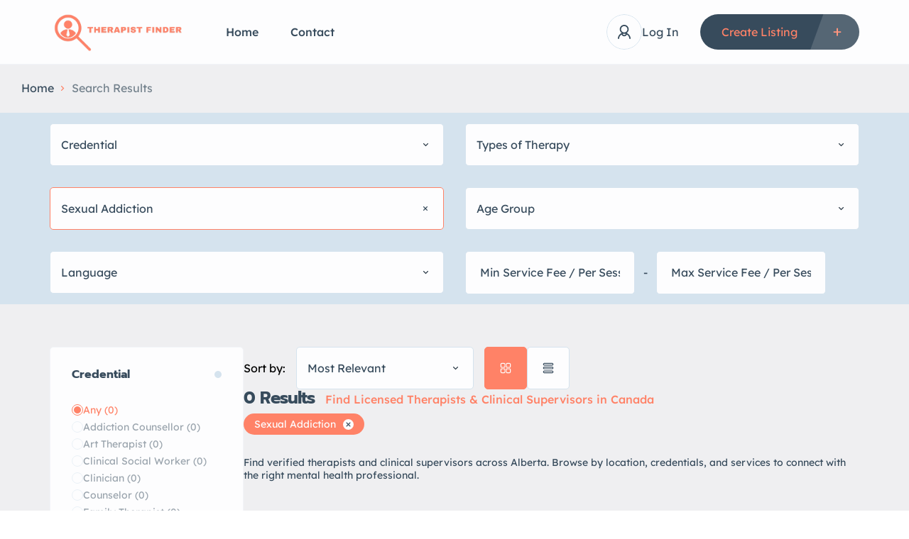

--- FILE ---
content_type: text/html; charset=UTF-8
request_url: https://therapistfinder.ca/listings/?issues=sexual-addiction
body_size: 71952
content:
<!DOCTYPE html>
<html lang="en-US">
<head>
    <meta charset="UTF-8"/>
    <meta name="viewport" content="width=device-width, initial-scale=1, maximum-scale=1, user-scalable=no"/>
    <link rel="profile" href="http://gmpg.org/xfn/11"/>
    <link rel="pingback" href="https://therapistfinder.ca/xmlrpc.php"/>
    <link href="https://fonts.googleapis.com/css2?family=Monoton&display=swap" rel="stylesheet">
    <title>Listings &#8211; Therapist Finder- Directory for Therapists</title>
<meta name='robots' content='max-image-preview:large' />
	<style>img:is([sizes="auto" i], [sizes^="auto," i]) { contain-intrinsic-size: 3000px 1500px }</style>
	<link rel='dns-prefetch' href='//www.google.com' />
<link rel="alternate" type="application/rss+xml" title="Therapist Finder- Directory for Therapists &raquo; Listings Feed" href="https://therapistfinder.ca/listings/feed/" />
<script type="text/javascript">
/* <![CDATA[ */
window._wpemojiSettings = {"baseUrl":"https:\/\/s.w.org\/images\/core\/emoji\/16.0.1\/72x72\/","ext":".png","svgUrl":"https:\/\/s.w.org\/images\/core\/emoji\/16.0.1\/svg\/","svgExt":".svg","source":{"concatemoji":"https:\/\/therapistfinder.ca\/wp-includes\/js\/wp-emoji-release.min.js?ver=6.8.3"}};
/*! This file is auto-generated */
!function(s,n){var o,i,e;function c(e){try{var t={supportTests:e,timestamp:(new Date).valueOf()};sessionStorage.setItem(o,JSON.stringify(t))}catch(e){}}function p(e,t,n){e.clearRect(0,0,e.canvas.width,e.canvas.height),e.fillText(t,0,0);var t=new Uint32Array(e.getImageData(0,0,e.canvas.width,e.canvas.height).data),a=(e.clearRect(0,0,e.canvas.width,e.canvas.height),e.fillText(n,0,0),new Uint32Array(e.getImageData(0,0,e.canvas.width,e.canvas.height).data));return t.every(function(e,t){return e===a[t]})}function u(e,t){e.clearRect(0,0,e.canvas.width,e.canvas.height),e.fillText(t,0,0);for(var n=e.getImageData(16,16,1,1),a=0;a<n.data.length;a++)if(0!==n.data[a])return!1;return!0}function f(e,t,n,a){switch(t){case"flag":return n(e,"\ud83c\udff3\ufe0f\u200d\u26a7\ufe0f","\ud83c\udff3\ufe0f\u200b\u26a7\ufe0f")?!1:!n(e,"\ud83c\udde8\ud83c\uddf6","\ud83c\udde8\u200b\ud83c\uddf6")&&!n(e,"\ud83c\udff4\udb40\udc67\udb40\udc62\udb40\udc65\udb40\udc6e\udb40\udc67\udb40\udc7f","\ud83c\udff4\u200b\udb40\udc67\u200b\udb40\udc62\u200b\udb40\udc65\u200b\udb40\udc6e\u200b\udb40\udc67\u200b\udb40\udc7f");case"emoji":return!a(e,"\ud83e\udedf")}return!1}function g(e,t,n,a){var r="undefined"!=typeof WorkerGlobalScope&&self instanceof WorkerGlobalScope?new OffscreenCanvas(300,150):s.createElement("canvas"),o=r.getContext("2d",{willReadFrequently:!0}),i=(o.textBaseline="top",o.font="600 32px Arial",{});return e.forEach(function(e){i[e]=t(o,e,n,a)}),i}function t(e){var t=s.createElement("script");t.src=e,t.defer=!0,s.head.appendChild(t)}"undefined"!=typeof Promise&&(o="wpEmojiSettingsSupports",i=["flag","emoji"],n.supports={everything:!0,everythingExceptFlag:!0},e=new Promise(function(e){s.addEventListener("DOMContentLoaded",e,{once:!0})}),new Promise(function(t){var n=function(){try{var e=JSON.parse(sessionStorage.getItem(o));if("object"==typeof e&&"number"==typeof e.timestamp&&(new Date).valueOf()<e.timestamp+604800&&"object"==typeof e.supportTests)return e.supportTests}catch(e){}return null}();if(!n){if("undefined"!=typeof Worker&&"undefined"!=typeof OffscreenCanvas&&"undefined"!=typeof URL&&URL.createObjectURL&&"undefined"!=typeof Blob)try{var e="postMessage("+g.toString()+"("+[JSON.stringify(i),f.toString(),p.toString(),u.toString()].join(",")+"));",a=new Blob([e],{type:"text/javascript"}),r=new Worker(URL.createObjectURL(a),{name:"wpTestEmojiSupports"});return void(r.onmessage=function(e){c(n=e.data),r.terminate(),t(n)})}catch(e){}c(n=g(i,f,p,u))}t(n)}).then(function(e){for(var t in e)n.supports[t]=e[t],n.supports.everything=n.supports.everything&&n.supports[t],"flag"!==t&&(n.supports.everythingExceptFlag=n.supports.everythingExceptFlag&&n.supports[t]);n.supports.everythingExceptFlag=n.supports.everythingExceptFlag&&!n.supports.flag,n.DOMReady=!1,n.readyCallback=function(){n.DOMReady=!0}}).then(function(){return e}).then(function(){var e;n.supports.everything||(n.readyCallback(),(e=n.source||{}).concatemoji?t(e.concatemoji):e.wpemoji&&e.twemoji&&(t(e.twemoji),t(e.wpemoji)))}))}((window,document),window._wpemojiSettings);
/* ]]> */
</script>
<style id='wp-emoji-styles-inline-css' type='text/css'>

	img.wp-smiley, img.emoji {
		display: inline !important;
		border: none !important;
		box-shadow: none !important;
		height: 1em !important;
		width: 1em !important;
		margin: 0 0.07em !important;
		vertical-align: -0.1em !important;
		background: none !important;
		padding: 0 !important;
	}
</style>
<link rel='stylesheet' id='wp-block-library-css' href='https://therapistfinder.ca/wp-includes/css/dist/block-library/style.min.css?ver=6.8.3' type='text/css' media='all' />
<style id='classic-theme-styles-inline-css' type='text/css'>
/*! This file is auto-generated */
.wp-block-button__link{color:#fff;background-color:#32373c;border-radius:9999px;box-shadow:none;text-decoration:none;padding:calc(.667em + 2px) calc(1.333em + 2px);font-size:1.125em}.wp-block-file__button{background:#32373c;color:#fff;text-decoration:none}
</style>
<style id='global-styles-inline-css' type='text/css'>
:root{--wp--preset--aspect-ratio--square: 1;--wp--preset--aspect-ratio--4-3: 4/3;--wp--preset--aspect-ratio--3-4: 3/4;--wp--preset--aspect-ratio--3-2: 3/2;--wp--preset--aspect-ratio--2-3: 2/3;--wp--preset--aspect-ratio--16-9: 16/9;--wp--preset--aspect-ratio--9-16: 9/16;--wp--preset--color--black: #000000;--wp--preset--color--cyan-bluish-gray: #abb8c3;--wp--preset--color--white: #ffffff;--wp--preset--color--pale-pink: #f78da7;--wp--preset--color--vivid-red: #cf2e2e;--wp--preset--color--luminous-vivid-orange: #ff6900;--wp--preset--color--luminous-vivid-amber: #fcb900;--wp--preset--color--light-green-cyan: #7bdcb5;--wp--preset--color--vivid-green-cyan: #00d084;--wp--preset--color--pale-cyan-blue: #8ed1fc;--wp--preset--color--vivid-cyan-blue: #0693e3;--wp--preset--color--vivid-purple: #9b51e0;--wp--preset--gradient--vivid-cyan-blue-to-vivid-purple: linear-gradient(135deg,rgba(6,147,227,1) 0%,rgb(155,81,224) 100%);--wp--preset--gradient--light-green-cyan-to-vivid-green-cyan: linear-gradient(135deg,rgb(122,220,180) 0%,rgb(0,208,130) 100%);--wp--preset--gradient--luminous-vivid-amber-to-luminous-vivid-orange: linear-gradient(135deg,rgba(252,185,0,1) 0%,rgba(255,105,0,1) 100%);--wp--preset--gradient--luminous-vivid-orange-to-vivid-red: linear-gradient(135deg,rgba(255,105,0,1) 0%,rgb(207,46,46) 100%);--wp--preset--gradient--very-light-gray-to-cyan-bluish-gray: linear-gradient(135deg,rgb(238,238,238) 0%,rgb(169,184,195) 100%);--wp--preset--gradient--cool-to-warm-spectrum: linear-gradient(135deg,rgb(74,234,220) 0%,rgb(151,120,209) 20%,rgb(207,42,186) 40%,rgb(238,44,130) 60%,rgb(251,105,98) 80%,rgb(254,248,76) 100%);--wp--preset--gradient--blush-light-purple: linear-gradient(135deg,rgb(255,206,236) 0%,rgb(152,150,240) 100%);--wp--preset--gradient--blush-bordeaux: linear-gradient(135deg,rgb(254,205,165) 0%,rgb(254,45,45) 50%,rgb(107,0,62) 100%);--wp--preset--gradient--luminous-dusk: linear-gradient(135deg,rgb(255,203,112) 0%,rgb(199,81,192) 50%,rgb(65,88,208) 100%);--wp--preset--gradient--pale-ocean: linear-gradient(135deg,rgb(255,245,203) 0%,rgb(182,227,212) 50%,rgb(51,167,181) 100%);--wp--preset--gradient--electric-grass: linear-gradient(135deg,rgb(202,248,128) 0%,rgb(113,206,126) 100%);--wp--preset--gradient--midnight: linear-gradient(135deg,rgb(2,3,129) 0%,rgb(40,116,252) 100%);--wp--preset--font-size--small: 13px;--wp--preset--font-size--medium: 20px;--wp--preset--font-size--large: 36px;--wp--preset--font-size--x-large: 42px;--wp--preset--spacing--20: 0.44rem;--wp--preset--spacing--30: 0.67rem;--wp--preset--spacing--40: 1rem;--wp--preset--spacing--50: 1.5rem;--wp--preset--spacing--60: 2.25rem;--wp--preset--spacing--70: 3.38rem;--wp--preset--spacing--80: 5.06rem;--wp--preset--shadow--natural: 6px 6px 9px rgba(0, 0, 0, 0.2);--wp--preset--shadow--deep: 12px 12px 50px rgba(0, 0, 0, 0.4);--wp--preset--shadow--sharp: 6px 6px 0px rgba(0, 0, 0, 0.2);--wp--preset--shadow--outlined: 6px 6px 0px -3px rgba(255, 255, 255, 1), 6px 6px rgba(0, 0, 0, 1);--wp--preset--shadow--crisp: 6px 6px 0px rgba(0, 0, 0, 1);}:where(.is-layout-flex){gap: 0.5em;}:where(.is-layout-grid){gap: 0.5em;}body .is-layout-flex{display: flex;}.is-layout-flex{flex-wrap: wrap;align-items: center;}.is-layout-flex > :is(*, div){margin: 0;}body .is-layout-grid{display: grid;}.is-layout-grid > :is(*, div){margin: 0;}:where(.wp-block-columns.is-layout-flex){gap: 2em;}:where(.wp-block-columns.is-layout-grid){gap: 2em;}:where(.wp-block-post-template.is-layout-flex){gap: 1.25em;}:where(.wp-block-post-template.is-layout-grid){gap: 1.25em;}.has-black-color{color: var(--wp--preset--color--black) !important;}.has-cyan-bluish-gray-color{color: var(--wp--preset--color--cyan-bluish-gray) !important;}.has-white-color{color: var(--wp--preset--color--white) !important;}.has-pale-pink-color{color: var(--wp--preset--color--pale-pink) !important;}.has-vivid-red-color{color: var(--wp--preset--color--vivid-red) !important;}.has-luminous-vivid-orange-color{color: var(--wp--preset--color--luminous-vivid-orange) !important;}.has-luminous-vivid-amber-color{color: var(--wp--preset--color--luminous-vivid-amber) !important;}.has-light-green-cyan-color{color: var(--wp--preset--color--light-green-cyan) !important;}.has-vivid-green-cyan-color{color: var(--wp--preset--color--vivid-green-cyan) !important;}.has-pale-cyan-blue-color{color: var(--wp--preset--color--pale-cyan-blue) !important;}.has-vivid-cyan-blue-color{color: var(--wp--preset--color--vivid-cyan-blue) !important;}.has-vivid-purple-color{color: var(--wp--preset--color--vivid-purple) !important;}.has-black-background-color{background-color: var(--wp--preset--color--black) !important;}.has-cyan-bluish-gray-background-color{background-color: var(--wp--preset--color--cyan-bluish-gray) !important;}.has-white-background-color{background-color: var(--wp--preset--color--white) !important;}.has-pale-pink-background-color{background-color: var(--wp--preset--color--pale-pink) !important;}.has-vivid-red-background-color{background-color: var(--wp--preset--color--vivid-red) !important;}.has-luminous-vivid-orange-background-color{background-color: var(--wp--preset--color--luminous-vivid-orange) !important;}.has-luminous-vivid-amber-background-color{background-color: var(--wp--preset--color--luminous-vivid-amber) !important;}.has-light-green-cyan-background-color{background-color: var(--wp--preset--color--light-green-cyan) !important;}.has-vivid-green-cyan-background-color{background-color: var(--wp--preset--color--vivid-green-cyan) !important;}.has-pale-cyan-blue-background-color{background-color: var(--wp--preset--color--pale-cyan-blue) !important;}.has-vivid-cyan-blue-background-color{background-color: var(--wp--preset--color--vivid-cyan-blue) !important;}.has-vivid-purple-background-color{background-color: var(--wp--preset--color--vivid-purple) !important;}.has-black-border-color{border-color: var(--wp--preset--color--black) !important;}.has-cyan-bluish-gray-border-color{border-color: var(--wp--preset--color--cyan-bluish-gray) !important;}.has-white-border-color{border-color: var(--wp--preset--color--white) !important;}.has-pale-pink-border-color{border-color: var(--wp--preset--color--pale-pink) !important;}.has-vivid-red-border-color{border-color: var(--wp--preset--color--vivid-red) !important;}.has-luminous-vivid-orange-border-color{border-color: var(--wp--preset--color--luminous-vivid-orange) !important;}.has-luminous-vivid-amber-border-color{border-color: var(--wp--preset--color--luminous-vivid-amber) !important;}.has-light-green-cyan-border-color{border-color: var(--wp--preset--color--light-green-cyan) !important;}.has-vivid-green-cyan-border-color{border-color: var(--wp--preset--color--vivid-green-cyan) !important;}.has-pale-cyan-blue-border-color{border-color: var(--wp--preset--color--pale-cyan-blue) !important;}.has-vivid-cyan-blue-border-color{border-color: var(--wp--preset--color--vivid-cyan-blue) !important;}.has-vivid-purple-border-color{border-color: var(--wp--preset--color--vivid-purple) !important;}.has-vivid-cyan-blue-to-vivid-purple-gradient-background{background: var(--wp--preset--gradient--vivid-cyan-blue-to-vivid-purple) !important;}.has-light-green-cyan-to-vivid-green-cyan-gradient-background{background: var(--wp--preset--gradient--light-green-cyan-to-vivid-green-cyan) !important;}.has-luminous-vivid-amber-to-luminous-vivid-orange-gradient-background{background: var(--wp--preset--gradient--luminous-vivid-amber-to-luminous-vivid-orange) !important;}.has-luminous-vivid-orange-to-vivid-red-gradient-background{background: var(--wp--preset--gradient--luminous-vivid-orange-to-vivid-red) !important;}.has-very-light-gray-to-cyan-bluish-gray-gradient-background{background: var(--wp--preset--gradient--very-light-gray-to-cyan-bluish-gray) !important;}.has-cool-to-warm-spectrum-gradient-background{background: var(--wp--preset--gradient--cool-to-warm-spectrum) !important;}.has-blush-light-purple-gradient-background{background: var(--wp--preset--gradient--blush-light-purple) !important;}.has-blush-bordeaux-gradient-background{background: var(--wp--preset--gradient--blush-bordeaux) !important;}.has-luminous-dusk-gradient-background{background: var(--wp--preset--gradient--luminous-dusk) !important;}.has-pale-ocean-gradient-background{background: var(--wp--preset--gradient--pale-ocean) !important;}.has-electric-grass-gradient-background{background: var(--wp--preset--gradient--electric-grass) !important;}.has-midnight-gradient-background{background: var(--wp--preset--gradient--midnight) !important;}.has-small-font-size{font-size: var(--wp--preset--font-size--small) !important;}.has-medium-font-size{font-size: var(--wp--preset--font-size--medium) !important;}.has-large-font-size{font-size: var(--wp--preset--font-size--large) !important;}.has-x-large-font-size{font-size: var(--wp--preset--font-size--x-large) !important;}
:where(.wp-block-post-template.is-layout-flex){gap: 1.25em;}:where(.wp-block-post-template.is-layout-grid){gap: 1.25em;}
:where(.wp-block-columns.is-layout-flex){gap: 2em;}:where(.wp-block-columns.is-layout-grid){gap: 2em;}
:root :where(.wp-block-pullquote){font-size: 1.5em;line-height: 1.6;}
</style>
<link rel='stylesheet' id='contact-form-7-css' href='https://therapistfinder.ca/wp-content/plugins/contact-form-7/includes/css/styles.css?ver=6.1.3' type='text/css' media='all' />
<link rel='stylesheet' id='elementor-icons-shared-0-css' href='https://therapistfinder.ca/wp-content/plugins/elementor/assets/lib/font-awesome/css/fontawesome.min.css?ver=5.15.3' type='text/css' media='all' />
<link rel='stylesheet' id='elementor-icons-fa-regular-css' href='https://therapistfinder.ca/wp-content/plugins/elementor/assets/lib/font-awesome/css/regular.min.css?ver=5.15.3' type='text/css' media='all' />
<link rel='stylesheet' id='elementor-icons-fa-solid-css' href='https://therapistfinder.ca/wp-content/plugins/elementor/assets/lib/font-awesome/css/solid.min.css?ver=5.15.3' type='text/css' media='all' />
<link rel='stylesheet' id='elementor-icons-fa-brands-css' href='https://therapistfinder.ca/wp-content/plugins/elementor/assets/lib/font-awesome/css/brands.min.css?ver=5.15.3' type='text/css' media='all' />
<link rel='stylesheet' id='sweetalert2-css' href='https://therapistfinder.ca/wp-content/plugins/listivo-core/assets/css/sweetalert2.min.css?ver=11.0.12' type='text/css' media='all' />
<link rel='stylesheet' id='elementor-frontend-css' href='https://therapistfinder.ca/wp-content/plugins/elementor/assets/css/frontend.min.css?ver=3.34.1' type='text/css' media='all' />
<style id='elementor-frontend-inline-css' type='text/css'>
.elementor-kit-5644{--e-global-color-lprimary1:#FF8267;--e-global-color-lprimary2:#374B5C;--e-global-color-lcolor1:#374B5C;--e-global-color-lcolor2:#73818C;--e-global-color-lcolor3:#D5E3EE;--e-global-color-lcolor4:#F2F4F8;--e-global-color-lcolor5:#FDFDFE;--e-global-color-lsectionbg:#EFEFF1;--e-global-color-d3f0e4e:#F8F9FA;--e-global-typography-lheading1-font-family:"Prompt";--e-global-typography-lheading1-font-size:72px;--e-global-typography-lheading1-font-weight:700;--e-global-typography-lheading1-font-style:italic;--e-global-typography-lheading1-line-height:72px;--e-global-typography-lheading1-letter-spacing:-1px;--e-global-typography-lheading2-font-family:"Prompt";--e-global-typography-lheading2-font-size:36px;--e-global-typography-lheading2-font-weight:700;--e-global-typography-lheading2-line-height:36px;--e-global-typography-lheading2-letter-spacing:-1px;--e-global-typography-lheading3-font-family:"Prompt";--e-global-typography-lheading3-font-size:24px;--e-global-typography-lheading3-font-weight:700;--e-global-typography-lheading3-line-height:24px;--e-global-typography-lheading4-font-family:"Prompt";--e-global-typography-lheading4-font-size:16px;--e-global-typography-lheading4-font-weight:700;--e-global-typography-lheading4-line-height:16px;--e-global-typography-lheading5-font-family:"Red Hat Display";--e-global-typography-lheading5-font-size:16px;--e-global-typography-lheading5-font-weight:800;--e-global-typography-lheading5-line-height:16px;--e-global-typography-lheading6-font-family:"Red Hat Display";--e-global-typography-lheading6-font-size:16px;--e-global-typography-lheading6-font-weight:800;--e-global-typography-lheading6-line-height:16px;--e-global-typography-llabel-font-family:"Lexend Deca";--e-global-typography-llabel-font-size:16px;--e-global-typography-llabel-font-weight:500;--e-global-typography-llabel-line-height:16px;--e-global-typography-ltext1-font-family:"Lexend Deca";--e-global-typography-ltext1-font-size:16px;--e-global-typography-ltext1-font-weight:400;--e-global-typography-ltext1-line-height:29px;--e-global-typography-ltext1bold-font-family:"Lexend Deca";--e-global-typography-ltext1bold-font-size:16px;--e-global-typography-ltext1bold-font-weight:600;--e-global-typography-ltext1bold-line-height:29px;--e-global-typography-ltext2-font-family:"Lexend Deca";--e-global-typography-ltext2-font-size:14px;--e-global-typography-ltext2-font-weight:400;--e-global-typography-ltext2-line-height:24px;--e-global-typography-ltext2bold-font-family:"Lexend Deca";--e-global-typography-ltext2bold-font-size:14px;--e-global-typography-ltext2bold-font-weight:700;--e-global-typography-ltext2bold-line-height:29px;}.elementor-section.elementor-section-boxed > .elementor-container{max-width:1200px;}.e-con{--container-max-width:1200px;}.elementor-widget:not(:last-child){margin-block-end:0px;}.elementor-element{--widgets-spacing:0px 0px;--widgets-spacing-row:0px;--widgets-spacing-column:0px;}{}h1.entry-title{display:var(--page-title-display);}.elementor-kit-5644 .listivo-icon-v2 svg path{fill:var( --e-global-color-lprimary2 );}.elementor-kit-5644 .listivo-icon-v2{color:var( --e-global-color-lprimary2 );background-color:var( --e-global-color-lcolor4 );}.elementor-kit-5644 .listivo-button--primary-1{border-radius:50px;color:var( --e-global-color-lprimary2 );}.elementor-kit-5644 .listivo-button-primary-1-selector{border-radius:50px;color:var( --e-global-color-lprimary2 );}.elementor-kit-5644 .listivo-button--primary-2{border-radius:50px;color:var( --e-global-color-lprimary1 );}.elementor-kit-5644 .listivo-button-primary-2-selector{border-radius:50px;color:var( --e-global-color-lprimary1 );}.elementor-kit-5644 .listivo-button--regular{border-radius:50px;background-color:#ECEEF0;}.elementor-kit-5644 .listivo-button-border-radius-selector{border-radius:50px;}.elementor-kit-5644 .listivo-button--regular:hover{color:var( --e-global-color-lcolor1 );}.elementor-kit-5644 .listivo-button--regular:hover path{fill:var( --e-global-color-lcolor1 );}.elementor-kit-5644 .listivo-button--primary-1 path{fill:var( --e-global-color-lprimary2 );}.elementor-kit-5644 .listivo-button--primary-1 rect{fill:var( --e-global-color-lprimary2 );}.elementor-kit-5644 .listivo-button-primary-1-selector path{fill:var( --e-global-color-lprimary2 );}.elementor-kit-5644 .listivo-button-primary-1-selector rect{fill:var( --e-global-color-lprimary2 );}.elementor-kit-5644 .listivo-button-primary-1-colors-selector{color:var( --e-global-color-lprimary2 );}.elementor-kit-5644 .listivo-button-primary-1-colors-selector path{fill:var( --e-global-color-lprimary2 );}.elementor-kit-5644 .listivo-button-primary-1-colors-selector rect{fill:var( --e-global-color-lprimary2 );}.elementor-kit-5644 .listivo-button-primary-1-colors-with-stroke-selector path{fill:var( --e-global-color-lprimary2 );stroke:var( --e-global-color-lprimary2 );}.elementor-kit-5644 .listivo-button-primary-1-colors-with-stroke-selector rect{fill:var( --e-global-color-lprimary2 );stroke:var( --e-global-color-lprimary2 );}.elementor-kit-5644 .listivo-button--primary-2 path{fill:var( --e-global-color-lprimary1 );}.elementor-kit-5644 .listivo-button--primary-2 rect{fill:var( --e-global-color-lprimary1 );}.elementor-kit-5644 .listivo-button-primary-2-selector path{fill:var( --e-global-color-lprimary1 );}.elementor-kit-5644 .listivo-button-primary-2-selector rect{fill:var( --e-global-color-lprimary1 );}.elementor-kit-5644 .listivo-button-primary-2-colors-selector{color:var( --e-global-color-lprimary1 );}.elementor-kit-5644 .listivo-button-primary-2-colors-selector path{fill:var( --e-global-color-lprimary1 );}.elementor-kit-5644 .listivo-button-primary-2-colors-selector rect{fill:var( --e-global-color-lprimary1 );}.elementor-kit-5644 .listivo-button-primary-2-colors-with-stroke-selector path{fill:var( --e-global-color-lprimary1 );stroke:var( --e-global-color-lprimary1 );}.elementor-kit-5644 .listivo-button-primary-2-colors-with-stroke-selector rect{fill:var( --e-global-color-lprimary1 );stroke:var( --e-global-color-lprimary1 );}.elementor-kit-5644 .listivo-box-arrow path{fill:var( --e-global-color-lprimary1 );}.elementor-kit-5644 .listivo-box-arrow{background-color:var( --e-global-color-lprimary2 );border-radius:50px;}.elementor-kit-5644 .listivo-tab-v2{border-radius:50px;}.elementor-kit-5644 .listivo-select-v2__option:hover{color:var( --e-global-color-lprimary1 );}.elementor-kit-5644 .listivo-select-v2__option--highlight-text{color:var( --e-global-color-lprimary1 );}.elementor-kit-5644 .listivo-select-v2__option--highlight{color:var( --e-global-color-lprimary1 );}.elementor-kit-5644 .pac-item{color:var( --e-global-color-lprimary1 );}.elementor-kit-5644 .listivo-autocomplete-input__option--highlight-text{color:var( --e-global-color-lprimary1 );}.elementor-kit-5644 .listivo-select-v2__option--active{color:var( --e-global-color-lprimary1 );}.elementor-kit-5644 .listivo-select-v2__option--active:hover{color:var( --e-global-color-lprimary1 );}.elementor-kit-5644 .listivo-select-v2__option--active .listivo-select-v2__checkbox{background-color:var( --e-global-color-lprimary1 );border-color:var( --e-global-color-lprimary1 );}.elementor-kit-5644 .pac-matched{color:var( --e-global-color-lprimary1 );}.elementor-kit-5644 .pac-item:hover{color:var( --e-global-color-lprimary1 );}.elementor-kit-5644 .pac-item:hover .pac-item-query{color:var( --e-global-color-lprimary1 );}.elementor-kit-5644 .pac-item:hover .pac-matched{color:var( --e-global-color-lprimary1 );}.elementor-kit-5644 .listivo-listing-card-v3__pagination .listivo-swiper-pagination-bullet-active:before{background-color:var( --e-global-color-lprimary1 );}.elementor-kit-5644 .listivo-listing-card-v4__pagination .listivo-swiper-pagination-bullet-active:before{background-color:var( --e-global-color-lprimary1 );}.elementor-kit-5644 .listivo-listing-card-row__pagination .listivo-swiper-pagination-bullet-active:before{background-color:var( --e-global-color-lprimary1 );}.elementor-kit-5644 .listivo-listing-card-row-v2__pagination .listivo-swiper-pagination-bullet-active:before{background-color:var( --e-global-color-lprimary1 );}.elementor-kit-5644 .listivo-listing-card-v3__label--featured{color:var( --e-global-color-lcolor1 );background-color:var( --e-global-color-lprimary1 );}.elementor-kit-5644 .listivo-listing-card-v4__label--featured{color:var( --e-global-color-lcolor1 );background-color:var( --e-global-color-lprimary1 );}.elementor-kit-5644 .listivo-listing-card-row__featured{color:var( --e-global-color-lcolor1 );background-color:var( --e-global-color-lprimary1 );}.elementor-kit-5644 .listivo-listing-card-row-v2__featured{color:var( --e-global-color-lcolor1 );background-color:var( --e-global-color-lprimary1 );}.elementor-kit-5644 .listivo-listing-card-row-v2__label--featured{color:var( --e-global-color-lcolor1 );background-color:var( --e-global-color-lprimary1 );}.elementor-kit-5644 .listivo-listing-card-v3__featured{color:var( --e-global-color-lcolor1 );background-color:var( --e-global-color-lprimary1 );}.elementor-kit-5644 .listivo-listing-card-v4__featured{color:var( --e-global-color-lcolor1 );background-color:var( --e-global-color-lprimary1 );}.elementor-kit-5644 .listivo-listing-card-v3__address-icon path{fill:var( --e-global-color-lcolor1 );}.elementor-kit-5644 .listivo-listing-card-v4__address-icon path{fill:var( --e-global-color-lcolor1 );}.elementor-kit-5644 .listivo-listing-card-row__address-icon path{fill:var( --e-global-color-lcolor1 );}.elementor-kit-5644 .listivo-listing-card-row-v2__address-icon path{fill:var( --e-global-color-lcolor1 );}.elementor-kit-5644 .listivo-quick-view__address-icon path{fill:var( --e-global-color-lcolor1 );}.elementor-kit-5644 .listivo-listing-card-v3__address-icon{background-color:var( --e-global-color-lprimary1 );}.elementor-kit-5644 .listivo-listing-card-v4__address-icon{background-color:var( --e-global-color-lprimary1 );}.elementor-kit-5644 .listivo-listing-card-row__address-icon{background-color:var( --e-global-color-lprimary1 );}.elementor-kit-5644 .listivo-listing-card-row-v2__address-icon{background-color:var( --e-global-color-lprimary1 );}.elementor-kit-5644 .listivo-quick-view__address-icon{background-color:var( --e-global-color-lprimary1 );}.elementor-kit-5644 .listivo-listing-card-v4__description{-webkit-line-clamp:2;}.elementor-kit-5644 .listivo-highlight-featured-listings .listivo-listing-card-v3--featured .listivo-listing-card-v3__inner{background-color:#FFE1DA;}.elementor-kit-5644 .listivo-highlight-featured-listings .listivo-listing-card-v4--featured .listivo-listing-card-v4__inner{background-color:#FFE1DA;}.elementor-kit-5644 .listivo-highlight-featured-listings .listivo-listing-card-row--featured .listivo-listing-card-row__inner{background-color:#FFE1DA;}.elementor-kit-5644 .listivo-highlight-featured-listings .listivo-listing-card-row-v2--featured .listivo-listing-card-row-v2__inner{background-color:#FFE1DA;}.elementor-kit-5644 .listivo-highlight-featured-listings .listivo-listing-card-v3--featured .listivo-listing-card-v3__bottom{border-color:#F8CDC4;}.elementor-kit-5644 .listivo-highlight-featured-listings .listivo-listing-card-v4--featured .listivo-listing-card-v4__bottom{border-color:#F8CDC4;}.elementor-kit-5644 .listivo-highlight-featured-listings .listivo-listing-card-row--featured .listivo-listing-card-row__bottom{border-color:#F8CDC4;}.elementor-kit-5644 .listivo-highlight-featured-listings .listivo-listing-card-v3--featured .listivo-listing-card-v3__featured{color:var( --e-global-color-lcolor1 );background-color:var( --e-global-color-lprimary1 );}.elementor-kit-5644 .listivo-highlight-featured-listings .listivo-listing-card-v4--featured .listivo-listing-card-v4__featured{color:var( --e-global-color-lcolor1 );background-color:var( --e-global-color-lprimary1 );}.elementor-kit-5644 .listivo-highlight-featured-listings .listivo-listing-card-row--featured .listivo-listing-card-row__featured{color:var( --e-global-color-lcolor1 );background-color:var( --e-global-color-lprimary1 );}.elementor-kit-5644 .listivo-highlight-featured-listings .listivo-listing-card-row-v2--featured .listivo-listing-card-row-v2__featured{color:var( --e-global-color-lcolor1 );background-color:var( --e-global-color-lprimary1 );}.elementor-kit-5644 .listivo-highlight-featured-listings .listivo-listing-card-v3.listivo-listing-card-v3--featured{border:2px solid;border-color:var( --e-global-color-lprimary1 );}.elementor-kit-5644 .listivo-highlight-featured-listings .listivo-listing-card-v4.listivo-listing-card-v4--featured .listivo-listing-card-v4__gallery{border:2px solid;border-bottom:0;border-color:var( --e-global-color-lprimary1 );}.elementor-kit-5644 .listivo-highlight-featured-listings .listivo-listing-card-v4.listivo-listing-card-v4--featured .listivo-listing-card-v4__inner{border:2px solid;border-top:0;border-color:var( --e-global-color-lprimary1 );}.elementor-kit-5644 .listivo-highlight-featured-listings .listivo-listing-card-row.listivo-listing-card-row--featured{border:2px solid;border-color:var( --e-global-color-lprimary1 );}.elementor-kit-5644 .listivo-highlight-featured-listings .listivo-listing-card-row-v2.listivo-listing-card-row-v2--featured .listivo-listing-card-row-v2__gallery{border:2px solid;border-right-width:0;border-color:var( --e-global-color-lprimary1 );}.elementor-kit-5644 .listivo-highlight-featured-listings .listivo-listing-card-row-v2.listivo-listing-card-row-v2--featured .listivo-listing-card-row-v2__inner{border:2px solid;border-left-width:0;border-color:var( --e-global-color-lprimary1 );}.elementor-kit-5644 .listivo-highlight-featured-listings .listivo-listing-card-v3.listivo-listing-card-v3--featured .listivo-listing-card-v3__gallery{border-radius:0;}.elementor-kit-5644 .listivo-highlight-featured-listings .listivo-listing-card-row.listivo-listing-card-row--featured .listivo-listing-card-row__gallery{border-radius:0;}.elementor-kit-5644 .listivo-highlight-featured-listings .listivo-listing-card-v3.listivo-listing-card-v3--featured .listivo-listing-card-v3__inner{border:0;}.elementor-kit-5644 .listivo-highlight-featured-listings .listivo-listing-card-row.listivo-listing-card-row--featured .listivo-listing-card-row__inner{border:0;}.elementor-kit-5644 .listivo-highlight-featured-listings .listivo-listing-card-v3.listivo-listing-card-v3--featured .listivo-listing-card-v3__address-icon path{fill:var( --e-global-color-lcolor1 );}.elementor-kit-5644 .listivo-highlight-featured-listings .listivo-listing-card-v4.listivo-listing-card-v4--featured .listivo-listing-card-v4__address-icon path{fill:var( --e-global-color-lcolor1 );}.elementor-kit-5644 .listivo-highlight-featured-listings .listivo-listing-card-row.listivo-listing-card-row--featured .listivo-listing-card-row__address-icon path{fill:var( --e-global-color-lcolor1 );}.elementor-kit-5644 .listivo-highlight-featured-listings .listivo-listing-card-row-v2.listivo-listing-card-row-v2--featured .listivo-listing-card-row-v2__address-icon path{fill:var( --e-global-color-lcolor1 );}.elementor-kit-5644 .listivo-highlight-featured-listings .listivo-listing-card-v3.listivo-listing-card-v3--featured .listivo-listing-card-v3__address-icon{background-color:var( --e-global-color-lprimary1 );}.elementor-kit-5644 .listivo-highlight-featured-listings .listivo-listing-card-v4.listivo-listing-card-v4--featured .listivo-listing-card-v4__address-icon{background-color:var( --e-global-color-lprimary1 );}.elementor-kit-5644 .listivo-highlight-featured-listings .listivo-listing-card-row.listivo-listing-card-row--featured .listivo-listing-card-row__address-icon{background-color:var( --e-global-color-lprimary1 );}.elementor-kit-5644 .listivo-highlight-featured-listings .listivo-listing-card-row-v2.listivo-listing-card-row-v2--featured .listivo-listing-card-row-v2__address-icon{background-color:var( --e-global-color-lprimary1 );}.elementor-kit-5644 .listivo-highlight-featured-listings .listivo-listing-card-v3.listivo-listing-card-v3--featured  .listivo-listing-card-address-selector{color:#B4796C;}.elementor-kit-5644 .listivo-highlight-featured-listings .listivo-listing-card-v4.listivo-listing-card-v4--featured  .listivo-listing-card-address-selector{color:#B4796C;}.elementor-kit-5644 .listivo-highlight-featured-listings .listivo-listing-card-row.listivo-listing-card-row--featured  .listivo-listing-card-address-selector{color:#B4796C;}.elementor-kit-5644 .listivo-highlight-featured-listings .listivo-listing-card-row-v2.listivo-listing-card-row-v2--featured  .listivo-listing-card-address-selector{color:#B4796C;}.elementor-kit-5644 .listivo-highlight-featured-listings .listivo-listing-card-row.listivo-listing-card-row--featured .listivo-listing-card-row__attribute{color:#B4796C;background-color:#F8CDC4;}.elementor-kit-5644 .listivo-highlight-featured-listings .listivo-listing-card-row.listivo-listing-card-row--featured .listivo-listing-card-row__attribute path{fill:#B4796C;}.elementor-kit-5644 .listivo-highlight-featured-listings .listivo-listing-card-row-v2.listivo-listing-card-row-v2--featured .listivo-listing-card-row-v2__attribute{color:#B4796C;}.elementor-kit-5644 .listivo-highlight-featured-listings .listivo-listing-card-row-v2.listivo-listing-card-row-v2--featured .listivo-listing-card-row-v2__attribute path{fill:#B4796C;}.elementor-kit-5644 .listivo-highlight-featured-listings .listivo-listing-card-row-v2.listivo-listing-card-row-v2--featured .listivo-listing-card-row-v2__category{color:#B4796C;}.elementor-kit-5644 .listivo-highlight-featured-listings .listivo-listing-card-row-v2.listivo-listing-card-row-v2--featured .listivo-listing-card-row-v2__category path{fill:#B4796C;}.elementor-kit-5644 .listivo-highlight-featured-listings .listivo-listing-card-v3.listivo-listing-card-v3--featured .listivo-listing-card-v3__attribute{color:#B4796C;background-color:#F8CDC4;}.elementor-kit-5644 .listivo-highlight-featured-listings .listivo-listing-card-v3.listivo-listing-card-v3--featured .listivo-listing-card-v3__attribute path{fill:#B4796C;}.elementor-kit-5644 .listivo-highlight-featured-listings .listivo-listing-card-v4.listivo-listing-card-v4--featured .listivo-listing-card-v4__attribute{color:#B4796C;background-color:#F8CDC4;}.elementor-kit-5644 .listivo-highlight-featured-listings .listivo-listing-card-v4.listivo-listing-card-v4--featured .listivo-listing-card-v4__attribute path{fill:#B4796C;}.elementor-kit-5644 .listivo-highlight-featured-listings .listivo-listing-card-row.listivo-listing-card-row--featured .listivo-listing-card-user-selector span{color:#B4796C;}.elementor-kit-5644 .listivo-highlight-featured-listings .listivo-listing-card-row-v2.listivo-listing-card-row-v2--featured .listivo-listing-card-user-selector span{color:#B4796C;}.elementor-kit-5644 .listivo-highlight-featured-listings .listivo-listing-card-v3.listivo-listing-card-v3--featured .listivo-listing-card-user-selector span{color:#B4796C;}.elementor-kit-5644 .listivo-highlight-featured-listings .listivo-listing-card-v4.listivo-listing-card-v4--featured .listivo-listing-card-user-selector span{color:#B4796C;}.elementor-kit-5644 .listivo-highlight-featured-listings .listivo-listing-card-row.listivo-listing-card-row--featured .listivo-listing-card-row__icon:not(.listivo-listing-card-row__icon--active, :hover){border-color:#F8CDC4;}.elementor-kit-5644 .listivo-highlight-featured-listings .listivo-listing-card-row-v2.listivo-listing-card-row-v2--featured .listivo-listing-card-row-v2__icon:not(.listivo-listing-card-row__icon--active, :hover){border-color:#F8CDC4;}.elementor-kit-5644 .listivo-highlight-featured-listings .listivo-listing-card-v3.listivo-listing-card-v3--featured .listivo-listing-card-v3__icon:not(.listivo-listing-card-v3__icon--active, :hover){border-color:#F8CDC4;}.elementor-kit-5644 .listivo-highlight-featured-listings .listivo-listing-card-v4.listivo-listing-card-v4--featured .listivo-listing-card-v4__icon:not(.listivo-listing-card-v3__icon--active, :hover){border-color:#F8CDC4;}.elementor-kit-5644 .listivo-highlight-featured-listings .listivo-listing-card-v4--featured .listivo-listing-card-v4__views{color:#B4796C;}.elementor-kit-5644 .listivo-highlight-featured-listings .listivo-listing-card-row-v2--featured .listivo-listing-card-row-v2__views{color:#B4796C;}.elementor-kit-5644 .listivo-highlight-featured-listings .listivo-listing-card-row-v2--featured .listivo-listing-card-description-selector{color:#B4796C;}.elementor-kit-5644 .listivo-blog-post-card-v4__icon path{fill:var( --e-global-color-lcolor1 );}.elementor-kit-5644 .listivo-blog-post-card-v5__icon path{fill:var( --e-global-color-lcolor1 );}.elementor-kit-5644 .listivo-blog-post-mini-card__icon path{fill:var( --e-global-color-lcolor1 );}.elementor-kit-5644 .listivo-blog-post-card-v4__icon{background:var( --e-global-color-lcolor4 );}.elementor-kit-5644 .listivo-blog-post-card-v5__icon{background:var( --e-global-color-lcolor4 );}.elementor-kit-5644 .listivo-blog-post-mini-card__icon{background:var( --e-global-color-lcolor4 );}.elementor-kit-5644 .listivo-pagination__item{border-radius:50px;}.elementor-kit-5644 .listivo-pagination__item:not(.listivo-pagination__item--active){color:var( --e-global-color-lcolor1 );background:var( --e-global-color-lcolor3 );}.elementor-kit-5644 .listivo-pagination__item:not(.listivo-pagination__item--active) path{fill:var( --e-global-color-lcolor1 );}.elementor-kit-5644 .listivo-pagination__item.listivo-pagination__item--active{color:var( --e-global-color-lcolor1 );}.elementor-kit-5644 .listivo-pagination__item.listivo-pagination__item--active path{fill:var( --e-global-color-lcolor1 );}.elementor-kit-5644 .listivo-pagination__item.listivo-pagination__item--active:hover{color:var( --e-global-color-lcolor1 );}.elementor-kit-5644 .listivo-pagination__item.listivo-pagination__item--active:hover path{fill:var( --e-global-color-lcolor1 );}.elementor-kit-5644 .listivo-pagination__item.listivo-pagination__item--disabled{color:var( --e-global-color-lcolor1 );background:var( --e-global-color-lcolor4 );}.elementor-kit-5644 .listivo-pagination__item.listivo-pagination__item--disabled path{fill:var( --e-global-color-lcolor1 );}.elementor-kit-5644 .listivo-pagination__item.listivo-pagination__item--disabled:hover{color:var( --e-global-color-lcolor1 );background:var( --e-global-color-lcolor4 );}.elementor-kit-5644 .listivo-pagination__item.listivo-pagination__item--disabled:hover path{fill:var( --e-global-color-lcolor1 );}.elementor-kit-5644 .listivo-pagination__item.listivo-pagination__item--separator{color:var( --e-global-color-lcolor1 );background:var( --e-global-color-lcolor3 );}.elementor-kit-5644 .listivo-pagination__item.listivo-pagination__item--separator path{fill:var( --e-global-color-lcolor1 );}.elementor-kit-5644 .listivo-pagination__item.listivo-pagination__item--separator:hover{color:var( --e-global-color-lcolor1 );background:var( --e-global-color-lcolor3 );}.elementor-kit-5644 .listivo-pagination__item.listivo-pagination__item--separator:hover path{fill:var( --e-global-color-lcolor1 );}@media(max-width:1024px){.elementor-section.elementor-section-boxed > .elementor-container{max-width:1024px;}.e-con{--container-max-width:1024px;}}@media(max-width:767px){.elementor-kit-5644{--e-global-typography-lheading1-font-size:36px;--e-global-typography-lheading1-line-height:36px;--e-global-typography-lheading1-letter-spacing:-1px;}.elementor-section.elementor-section-boxed > .elementor-container{max-width:767px;}.e-con{--container-max-width:767px;}}
</style>
<link rel='stylesheet' id='listivo-css' href='https://therapistfinder.ca/wp-content/themes/listivo/style.css?ver=2.3.77' type='text/css' media='all' />
<style id='listivo-inline-css' type='text/css'>
        :root {
        --e-global-color-lprimary1: #FF8267;
        --e-global-color-lprimary2: #374B5C;
        --e-global-color-lcolor1: #374B5C;
        --e-global-color-lcolor2: #73818C;
        --e-global-color-lcolor3: #D5E3EE;
        --e-global-color-lcolor4: #F2F4F8;
        --e-global-color-lcolor5: #FDFDFE;
        --e-global-color-lcolor5-op-1: rgba(253,253,254, 0.95);
        --e-global-color-lcolor5-op-2: rgba(253,253,254, 0.15);
        }
                    .listivo-mini-listing-carousel-card__image img {
            aspect-ratio: 360 / 240;
            }

            .listivo-listing-card-v3__gallery img {
            aspect-ratio: 360 / 240;
            }

            .listivo-listing-card-v4__gallery img {
            aspect-ratio: 360 / 240;
            }

            .listivo-skeleton-listing-card-v3__gallery img {
            aspect-ratio: 360 / 240;
            }

            .listivo-skeleton-listing-card-v4__gallery img {
            aspect-ratio: 360 / 240;
            }

            .listivo-listing-card-row__gallery img {
            aspect-ratio: 360 / 240;
            }

            .listivo-listing-card-row-v2__gallery img {
            aspect-ratio: 360 / 240;
            }

            .listivo-skeleton-listing-row__gallery img {
            aspect-ratio: 360 / 240;
            }

            .listivo-skeleton-listing-row-v2__gallery img {
            aspect-ratio: 360 / 240;
            }

            @media (max-width: 1024px) {
            .listivo-listing-card-row__gallery img {
            aspect-ratio: 360 / 240;
            }
            }

            @media (max-width: 1024px) {
            .listivo-listing-card-row-v2__gallery img {
            aspect-ratio: 360 / 240;
            }
            }

            @media (max-width: 1024px) {
            .listivo-skeleton-listing-row__gallery img {
            aspect-ratio: 360 / 240;
            }
            }

            @media (max-width: 1024px) {
            .listivo-skeleton-listing-row-v2__gallery img {
            aspect-ratio: 360 / 240;
            }
            }
                        .listivo-blog-post-card-v5__image img {
            aspect-ratio: 360 / 240;
            }

            @media (max-width: 1024px) {
            .listivo-blog-post-card-v4__image img {
            aspect-ratio: 360 / 240;
            }
            }
                            .listivo-phone-with-country-code select {
                font-family: "Twemoji Country Flags", "Lexend Deca";
                }
                
</style>
<link rel='stylesheet' id='dropzone-css' href='https://therapistfinder.ca/wp-content/plugins/listivo-core/framework/assets/css/dropzone.min.css?ver=6.8.3' type='text/css' media='all' />
<link rel='stylesheet' id='elementor-gf-local-prompt-css' href='https://therapistfinder.ca/wp-content/uploads/elementor/google-fonts/css/prompt.css?ver=1745283512' type='text/css' media='all' />
<link rel='stylesheet' id='elementor-gf-local-redhatdisplay-css' href='https://therapistfinder.ca/wp-content/uploads/elementor/google-fonts/css/redhatdisplay.css?ver=1745283513' type='text/css' media='all' />
<link rel='stylesheet' id='elementor-gf-local-lexenddeca-css' href='https://therapistfinder.ca/wp-content/uploads/elementor/google-fonts/css/lexenddeca.css?ver=1745283515' type='text/css' media='all' />
<script type="text/javascript" src="https://therapistfinder.ca/wp-includes/js/jquery/jquery.min.js?ver=3.7.1" id="jquery-core-js"></script>
<script type="text/javascript" src="https://therapistfinder.ca/wp-includes/js/jquery/jquery-migrate.min.js?ver=3.4.1" id="jquery-migrate-js"></script>
<script type="text/javascript" id="lazysizes-js-before">
/* <![CDATA[ */
        window.lazySizesConfig = window.lazySizesConfig || {};
        window.lazySizesConfig.loadMode = 1
        window.lazySizesConfig.init = 0
        
/* ]]> */
</script>
<script type="text/javascript" src="https://therapistfinder.ca/wp-content/plugins/listivo-core/framework/assets/js/lazysizes.min.js?ver=5.3.2" id="lazysizes-js"></script>
<script type="text/javascript" src="https://www.google.com/recaptcha/api.js?render=6LcbFIolAAAAAB0jDKNR1SRA1URCSTW-YGxaYBGS" id="recaptcha-js"></script>
<link rel="https://api.w.org/" href="https://therapistfinder.ca/wp-json/" /><link rel="EditURI" type="application/rsd+xml" title="RSD" href="https://therapistfinder.ca/xmlrpc.php?rsd" />
<meta name="generator" content="WordPress 6.8.3" />
            <link rel="icon" href="https://therapistfinder.ca/wp-content/uploads/2023/04/cropped-Blue-minimalist-find-worker-logo-1937-×-568-px-500-×-500-px-2.png">
                    <link rel="canonical" href="https://therapistfinder.ca/listings/?issues=sexual-addiction"/>
        <meta name="generator" content="Elementor 3.34.1; settings: css_print_method-internal, google_font-enabled, font_display-swap">
<link rel="icon" href="https://therapistfinder.ca/wp-content/uploads/2023/04/cropped-Blue-minimalist-find-worker-logo-1937-×-568-px-500-×-500-px-2-32x32.png" sizes="32x32" />
<link rel="icon" href="https://therapistfinder.ca/wp-content/uploads/2023/04/cropped-Blue-minimalist-find-worker-logo-1937-×-568-px-500-×-500-px-2-192x192.png" sizes="192x192" />
<link rel="apple-touch-icon" href="https://therapistfinder.ca/wp-content/uploads/2023/04/cropped-Blue-minimalist-find-worker-logo-1937-×-568-px-500-×-500-px-2-180x180.png" />
<meta name="msapplication-TileImage" content="https://therapistfinder.ca/wp-content/uploads/2023/04/cropped-Blue-minimalist-find-worker-logo-1937-×-568-px-500-×-500-px-2-270x270.png" />
</head>
<body class="archive post-type-archive post-type-archive-listivo_listing wp-theme-listivo listivo-menu-sticky listivo-2.3.77 elementor-default elementor-kit-5644">

<style id="elementor-post-6141">.elementor-6141 .elementor-element.elementor-element-276afe1d > .elementor-widget-wrap > .elementor-widget:not(.elementor-widget__width-auto):not(.elementor-widget__width-initial):not(:last-child):not(.elementor-absolute){margin-block-end:0px;}.elementor-6141 .elementor-element.elementor-element-6e5f75df .listivo-menu-v2{height:90px;}.elementor-6141 .elementor-element.elementor-element-6e5f75df .listivo-menu-v2 .listivo-menu-v2__items > .listivo-menu-v2__item > a {height:90px;}.elementor-6141 .elementor-element.elementor-element-6e5f75df .listivo-menu-v2 .listivo-menu-v2__account{height:90px;}.listivo-menu-sticky .listivo-menu-sticky-holder{height:90px;}.elementor-6141 .elementor-element.elementor-element-6e5f75df .listivo-menu-v2__logo{height:55px;}.elementor-6141 .elementor-element.elementor-element-6e5f75df .listivo-user-dropdown__count{color:var( --e-global-color-lcolor1 );background-color:var( --e-global-color-lcolor4 );}.elementor-6141 .elementor-element.elementor-element-7217efa > .elementor-element-populated{transition:background 0.3s, border 0.3s, border-radius 0.3s, box-shadow 0.3s;}.elementor-6141 .elementor-element.elementor-element-7217efa > .elementor-element-populated > .elementor-background-overlay{transition:background 0.3s, border-radius 0.3s, opacity 0.3s;}.elementor-6141 .elementor-element.elementor-element-1984ec3e:not(.elementor-motion-effects-element-type-background), .elementor-6141 .elementor-element.elementor-element-1984ec3e > .elementor-motion-effects-container > .elementor-motion-effects-layer{background-color:var( --e-global-color-lcolor1 );}.elementor-6141 .elementor-element.elementor-element-1984ec3e > .elementor-container{max-width:1140px;}.elementor-6141 .elementor-element.elementor-element-1984ec3e{transition:background 0.3s, border 0.3s, border-radius 0.3s, box-shadow 0.3s;padding:60px 30px 60px 30px;}.elementor-6141 .elementor-element.elementor-element-1984ec3e > .elementor-background-overlay{transition:background 0.3s, border-radius 0.3s, opacity 0.3s;}.elementor-6141 .elementor-element.elementor-element-29b66d09 > .elementor-widget-wrap > .elementor-widget:not(.elementor-widget__width-auto):not(.elementor-widget__width-initial):not(:last-child):not(.elementor-absolute){margin-block-end:0px;}.elementor-6141 .elementor-element.elementor-element-29b66d09 > .elementor-element-populated{padding:0px 90px 0px 0px;}.elementor-6141 .elementor-element.elementor-element-37c48e02 .listivo-image-wrapper{justify-content:flex-start;height:55px;}.elementor-6141 .elementor-element.elementor-element-7d91d6ec{--spacer-size:30px;}.elementor-6141 .elementor-element.elementor-element-7a77a478 .listivo-small-data__icon{display:block;}.elementor-6141 .elementor-element.elementor-element-7a77a478 .listivo-small-icon path{fill:#FDFDFE;}.elementor-6141 .elementor-element.elementor-element-7a77a478 .listivo-small-icon{background-color:#FDFDFE26;}.elementor-6141 .elementor-element.elementor-element-63d0a635 .listivo-small-data__icon{display:block;}.elementor-6141 .elementor-element.elementor-element-63d0a635 .listivo-small-icon path{fill:var( --e-global-color-lcolor5 );}.elementor-6141 .elementor-element.elementor-element-63d0a635 .listivo-small-icon{background-color:#FDFDFE26;}.elementor-6141 .elementor-element.elementor-element-75b1c027 .listivo-small-data__icon{display:block;}.elementor-6141 .elementor-element.elementor-element-75b1c027 .listivo-small-icon path{fill:var( --e-global-color-lcolor5 );}.elementor-6141 .elementor-element.elementor-element-75b1c027 .listivo-small-icon{background-color:#FDFDFE26;}.elementor-6141 .elementor-element.elementor-element-6ab96bd3{--spacer-size:15px;}.elementor-6141 .elementor-element.elementor-element-574469f9 .elementor-heading-title{font-family:var( --e-global-typography-ltext1-font-family ), Sans-serif;font-size:var( --e-global-typography-ltext1-font-size );font-weight:var( --e-global-typography-ltext1-font-weight );line-height:var( --e-global-typography-ltext1-line-height );letter-spacing:var( --e-global-typography-ltext1-letter-spacing );word-spacing:var( --e-global-typography-ltext1-word-spacing );color:var( --e-global-color-lcolor5 );}.elementor-6141 .elementor-element.elementor-element-753cf3c0{--spacer-size:15px;}.elementor-6141 .elementor-element.elementor-element-7df04076 .listivo-social-icon:hover i{color:var( --e-global-color-lprimary1 );}.elementor-6141 .elementor-element.elementor-element-7df04076 .listivo-social-icon:hover svg path{fill:var( --e-global-color-lprimary1 );}.elementor-6141 .elementor-element.elementor-element-7df04076 .listivo-social-icon:hover{border-color:var( --e-global-color-lprimary1 );}.elementor-6141 .elementor-element.elementor-element-69efb5e3 > .elementor-widget-wrap > .elementor-widget:not(.elementor-widget__width-auto):not(.elementor-widget__width-initial):not(:last-child):not(.elementor-absolute){margin-block-end:0px;}.elementor-6141 .elementor-element.elementor-element-69efb5e3 > .elementor-element-populated{margin:0px 25px 0px 0px;--e-column-margin-right:25px;--e-column-margin-left:0px;padding:0px 0px 0px 0px;}.elementor-6141 .elementor-element.elementor-element-465504cc > .elementor-widget-container{margin:0px 0px 30px 0px;}.elementor-6141 .elementor-element.elementor-element-465504cc{text-align:center;}.elementor-6141 .elementor-element.elementor-element-465504cc .elementor-heading-title{font-family:var( --e-global-typography-lheading4-font-family ), Sans-serif;font-size:var( --e-global-typography-lheading4-font-size );font-weight:var( --e-global-typography-lheading4-font-weight );line-height:var( --e-global-typography-lheading4-line-height );letter-spacing:var( --e-global-typography-lheading4-letter-spacing );word-spacing:var( --e-global-typography-lheading4-word-spacing );color:var( --e-global-color-lcolor5 );}.elementor-6141 .elementor-element.elementor-element-10d092ae li{text-align:center;}.elementor-6141 .elementor-element.elementor-element-10d092ae .listivo-vertical-link-list .menu-item:not(:first-child) a{margin-top:15px !important;}.elementor-6141 .elementor-element.elementor-element-10d092ae .menu-item a:hover{color:var( --e-global-color-lprimary1 );}.elementor-6141 .elementor-element.elementor-element-10d092ae .menu-item a:before{background-color:var( --e-global-color-lprimary1 );}.elementor-6141 .elementor-element.elementor-element-1884cdeb.elementor-column > .elementor-widget-wrap{justify-content:flex-end;}.elementor-6141 .elementor-element.elementor-element-1884cdeb > .elementor-widget-wrap > .elementor-widget:not(.elementor-widget__width-auto):not(.elementor-widget__width-initial):not(:last-child):not(.elementor-absolute){margin-block-end:0px;}.elementor-6141 .elementor-element.elementor-element-1884cdeb > .elementor-element-populated{padding:0px 0px 0px 0px;}.elementor-6141 .elementor-element.elementor-element-1b403f4a{width:var( --container-widget-width, 262px );max-width:262px;--container-widget-width:262px;--container-widget-flex-grow:0;}.elementor-6141 .elementor-element.elementor-element-1b403f4a > .elementor-widget-container{margin:0px 0px 30px 0px;}.elementor-6141 .elementor-element.elementor-element-1b403f4a .elementor-heading-title{font-family:var( --e-global-typography-lheading4-font-family ), Sans-serif;font-size:var( --e-global-typography-lheading4-font-size );font-weight:var( --e-global-typography-lheading4-font-weight );line-height:var( --e-global-typography-lheading4-line-height );letter-spacing:var( --e-global-typography-lheading4-letter-spacing );word-spacing:var( --e-global-typography-lheading4-word-spacing );color:var( --e-global-color-lcolor5 );}.elementor-6141 .elementor-element.elementor-element-77991eed{width:var( --container-widget-width, 279px );max-width:279px;--container-widget-width:279px;--container-widget-flex-grow:0;}.elementor-6141 .elementor-element.elementor-element-77991eed .listivo-mini-listings__title{color:#FFFFFF;}.elementor-6141 .elementor-element.elementor-element-77991eed .listivo-mini-listings__price{color:#BABABA;}.elementor-6141 .elementor-element.elementor-element-77991eed .listivo-mini-listings__in{color:#BABABA;}.elementor-6141 .elementor-element.elementor-element-77991eed .listivo-mini-listings__categories a{color:#BABABA;}.elementor-6141 .elementor-element.elementor-element-210d3a6f:not(.elementor-motion-effects-element-type-background), .elementor-6141 .elementor-element.elementor-element-210d3a6f > .elementor-motion-effects-container > .elementor-motion-effects-layer{background-color:var( --e-global-color-lcolor1 );}.elementor-6141 .elementor-element.elementor-element-210d3a6f > .elementor-background-overlay{opacity:0.5;transition:background 0.3s, border-radius 0.3s, opacity 0.3s;}.elementor-6141 .elementor-element.elementor-element-210d3a6f{transition:background 0.3s, border 0.3s, border-radius 0.3s, box-shadow 0.3s;}@media(max-width:1024px){.elementor-6141 .elementor-element.elementor-element-1984ec3e > .elementor-container{max-width:900px;}.elementor-6141 .elementor-element.elementor-element-1984ec3e{padding:90px 15px 90px 15px;}.elementor-6141 .elementor-element.elementor-element-29b66d09 > .elementor-element-populated{padding:0px 30px 0px 15px;}.elementor-6141 .elementor-element.elementor-element-37c48e02 .listivo-image-wrapper{justify-content:center;}.elementor-6141 .elementor-element.elementor-element-7a77a478 .listivo-small-data__icon{display:none;}.elementor-6141 .elementor-element.elementor-element-7a77a478 .listivo-phone-v3-wrapper{text-align:center;}.elementor-6141 .elementor-element.elementor-element-63d0a635 .listivo-small-data__icon{display:none;}.elementor-6141 .elementor-element.elementor-element-63d0a635 .listivo-address{text-align:center;}.elementor-6141 .elementor-element.elementor-element-75b1c027 .listivo-small-data__icon{display:none;}.elementor-6141 .elementor-element.elementor-element-75b1c027 .listivo-email-wrapper{text-align:center;}.elementor-6141 .elementor-element.elementor-element-574469f9{text-align:center;}.elementor-6141 .elementor-element.elementor-element-574469f9 .elementor-heading-title{font-size:var( --e-global-typography-ltext1-font-size );line-height:var( --e-global-typography-ltext1-line-height );letter-spacing:var( --e-global-typography-ltext1-letter-spacing );word-spacing:var( --e-global-typography-ltext1-word-spacing );}.elementor-6141 .elementor-element.elementor-element-7df04076 .listivo-social-icons-wrapper{text-align:center;}.elementor-6141 .elementor-element.elementor-element-69efb5e3 > .elementor-element-populated{margin:70px 0px 0px 0px;--e-column-margin-right:0px;--e-column-margin-left:0px;padding:0px 30px 0px 15px;}.elementor-6141 .elementor-element.elementor-element-465504cc > .elementor-widget-container{margin:0px 0px 33px 0px;}.elementor-6141 .elementor-element.elementor-element-465504cc{text-align:center;}.elementor-6141 .elementor-element.elementor-element-465504cc .elementor-heading-title{font-size:var( --e-global-typography-lheading4-font-size );line-height:var( --e-global-typography-lheading4-line-height );letter-spacing:var( --e-global-typography-lheading4-letter-spacing );word-spacing:var( --e-global-typography-lheading4-word-spacing );}.elementor-6141 .elementor-element.elementor-element-10d092ae li{text-align:center;}.elementor-6141 .elementor-element.elementor-element-1884cdeb.elementor-column > .elementor-widget-wrap{justify-content:flex-start;}.elementor-6141 .elementor-element.elementor-element-1884cdeb > .elementor-element-populated{margin:90px 0px 0px 0px;--e-column-margin-right:0px;--e-column-margin-left:0px;padding:0px 15px 0px 30px;}.elementor-6141 .elementor-element.elementor-element-1b403f4a{width:100%;max-width:100%;text-align:center;}.elementor-6141 .elementor-element.elementor-element-1b403f4a > .elementor-widget-container{margin:00px 0px 33px 0px;}.elementor-6141 .elementor-element.elementor-element-1b403f4a .elementor-heading-title{font-size:var( --e-global-typography-lheading4-font-size );line-height:var( --e-global-typography-lheading4-line-height );letter-spacing:var( --e-global-typography-lheading4-letter-spacing );word-spacing:var( --e-global-typography-lheading4-word-spacing );}.elementor-6141 .elementor-element.elementor-element-77991eed{width:100%;max-width:100%;}.elementor-6141 .elementor-element.elementor-element-460d2fd6 .listivo-copyrights__container{text-align:center;}}@media(max-width:767px){.elementor-6141 .elementor-element.elementor-element-1984ec3e{padding:60px 15px 60px 15px;}.elementor-6141 .elementor-element.elementor-element-29b66d09.elementor-column > .elementor-widget-wrap{justify-content:center;}.elementor-6141 .elementor-element.elementor-element-29b66d09 > .elementor-element-populated{padding:0px 15px 0px 15px;}.elementor-6141 .elementor-element.elementor-element-7d91d6ec{--spacer-size:35px;}.elementor-6141 .elementor-element.elementor-element-63d0a635 .listivo-address{text-align:center;}.elementor-6141 .elementor-element.elementor-element-6ab96bd3{--spacer-size:25px;}.elementor-6141 .elementor-element.elementor-element-574469f9{text-align:center;}.elementor-6141 .elementor-element.elementor-element-574469f9 .elementor-heading-title{font-size:var( --e-global-typography-ltext1-font-size );line-height:var( --e-global-typography-ltext1-line-height );letter-spacing:var( --e-global-typography-ltext1-letter-spacing );word-spacing:var( --e-global-typography-ltext1-word-spacing );}.elementor-6141 .elementor-element.elementor-element-69efb5e3.elementor-column > .elementor-widget-wrap{justify-content:center;}.elementor-6141 .elementor-element.elementor-element-69efb5e3 > .elementor-element-populated{margin:0px 0px 0px 0px;--e-column-margin-right:0px;--e-column-margin-left:0px;padding:60px 15px 0px 15px;}.elementor-6141 .elementor-element.elementor-element-465504cc > .elementor-widget-container{margin:0px 0px 35px 0px;}.elementor-6141 .elementor-element.elementor-element-465504cc{text-align:center;}.elementor-6141 .elementor-element.elementor-element-465504cc .elementor-heading-title{font-size:var( --e-global-typography-lheading4-font-size );line-height:var( --e-global-typography-lheading4-line-height );letter-spacing:var( --e-global-typography-lheading4-letter-spacing );word-spacing:var( --e-global-typography-lheading4-word-spacing );}.elementor-6141 .elementor-element.elementor-element-10d092ae{width:var( --container-widget-width, 384px );max-width:384px;--container-widget-width:384px;--container-widget-flex-grow:0;}.elementor-6141 .elementor-element.elementor-element-10d092ae li{text-align:center;}.elementor-6141 .elementor-element.elementor-element-1884cdeb.elementor-column > .elementor-widget-wrap{justify-content:center;}.elementor-6141 .elementor-element.elementor-element-1884cdeb > .elementor-element-populated{margin:0px 0px 0px 0px;--e-column-margin-right:0px;--e-column-margin-left:0px;padding:60px 40px 0px 40px;}.elementor-6141 .elementor-element.elementor-element-1b403f4a{width:100%;max-width:100%;text-align:center;}.elementor-6141 .elementor-element.elementor-element-1b403f4a > .elementor-widget-container{margin:0px 0px 35px 0px;}.elementor-6141 .elementor-element.elementor-element-1b403f4a .elementor-heading-title{font-size:var( --e-global-typography-lheading4-font-size );line-height:var( --e-global-typography-lheading4-line-height );letter-spacing:var( --e-global-typography-lheading4-letter-spacing );word-spacing:var( --e-global-typography-lheading4-word-spacing );}.elementor-6141 .elementor-element.elementor-element-77991eed{width:var( --container-widget-width, 100% );max-width:100%;--container-widget-width:100%;--container-widget-flex-grow:0;align-self:center;}}@media(min-width:768px){.elementor-6141 .elementor-element.elementor-element-7217efa{width:100%;}.elementor-6141 .elementor-element.elementor-element-69efb5e3{width:32.333%;}.elementor-6141 .elementor-element.elementor-element-1884cdeb{width:34%;}}@media(max-width:1024px) and (min-width:768px){.elementor-6141 .elementor-element.elementor-element-29b66d09{width:100%;}.elementor-6141 .elementor-element.elementor-element-69efb5e3{width:50%;}.elementor-6141 .elementor-element.elementor-element-1884cdeb{width:100%;}}</style>		<div data-elementor-type="wp-post" data-elementor-id="6141" class="elementor elementor-6141">
						<section class="elementor-section elementor-top-section elementor-element elementor-element-512e1157 elementor-section-full_width listivo-menu-transparent-height-0 elementor-section-height-default elementor-section-height-default" data-id="512e1157" data-element_type="section">
						<div class="elementor-container elementor-column-gap-no">
					<div class="elementor-column elementor-col-100 elementor-top-column elementor-element elementor-element-276afe1d" data-id="276afe1d" data-element_type="column">
			<div class="elementor-widget-wrap elementor-element-populated">
						<div class="elementor-element elementor-element-6e5f75df elementor-widget elementor-widget-lst_menu_v2" data-id="6e5f75df" data-element_type="widget" data-widget_type="lst_menu_v2.default">
				<div class="elementor-widget-container">
					<div class="listivo-app">
    <div class="listivo-menu-sticky-holder"></div>

    <lst-mobile-menu prefix="listivo">
        <div slot-scope="props">
            <div
                    class="listivo-menu-mobile-v2"
                    :class="{'listivo-menu-mobile-v2--open': props.show}"
            >
                <div class="listivo-menu-mobile-v2__top">
                    <div class="listivo-menu-mobile-v2__button">
                                                    <a
                                                                    class="listivo-button listivo-button--primary-2"
                                                                    href="https://therapistfinder.ca/listings/"
                            >
                                <span>
                                                                            Create Listing                                    
                                                                            <svg xmlns="http://www.w3.org/2000/svg" width="12" height="12"
                                             viewBox="0 0 12 12" fill="none">
                                            <path d="M5.00488 11.525V7.075H0.854883V5.125H5.00488V0.65H7.00488V5.125H11.1549V7.075H7.00488V11.525H5.00488Z"
                                                  fill="#FDFDFE"/>
                                        </svg>
                                                                    </span>
                            </a>
                                            </div>

                    <div
                            class="listivo-menu-mobile-v2__close"
                            @click.prevent="props.onShow"
                    >
                        <svg xmlns="http://www.w3.org/2000/svg" width="17" height="17" viewBox="0 0 17 17" fill="none">
                            <path d="M15.9999 15.9999L1 1" stroke="#2A3946" stroke-width="2" stroke-linecap="round"
                                  stroke-linejoin="round"/>
                            <path d="M16 1L1 16" stroke="#2A3946" stroke-width="2" stroke-linecap="round"
                                  stroke-linejoin="round"/>
                        </svg>
                    </div>
                </div>

                                    <div id="listivo-menu-mobile-v2" class="listivo-menu-mobile-v2__items"><div
        id="listivo-menu-mobile-v2__item--menu-item-1-7216"
        class="menu-item menu-item-type-post_type menu-item-object-page menu-item-home menu-item-7216 listivo-menu-mobile-v2__item  listivo-menu-mobile-v2__item--depth-0"
>
    <a
            href="https://therapistfinder.ca/"
            title="Home"
            >
        Home
        <svg xmlns="http://www.w3.org/2000/svg" width="7" height="5" viewBox="0 0 7 5" fill="none">
            <path d="M3.5 2.56775L5.87477 0.192978C6.13207 -0.0643244 6.54972 -0.0643244 6.80702 0.192978C7.06433 0.450281 7.06433 0.867931 6.80702 1.12523L3.9394 3.99285C3.6964 4.23586 3.30298 4.23586 3.0606 3.99285L0.192977 1.12523C-0.0643257 0.867931 -0.0643257 0.450281 0.192977 0.192978C0.45028 -0.0643244 0.86793 -0.0643244 1.12523 0.192978L3.5 2.56775Z"
                  fill="#D5E3F0"/>
        </svg>
    </a>
</div>
<div
        id="listivo-menu-mobile-v2__item--menu-item-1-7705"
        class="menu-item menu-item-type-post_type menu-item-object-page menu-item-7705 listivo-menu-mobile-v2__item  listivo-menu-mobile-v2__item--depth-0"
>
    <a
            href="https://therapistfinder.ca/contact/"
            title="Contact"
            >
        Contact
        <svg xmlns="http://www.w3.org/2000/svg" width="7" height="5" viewBox="0 0 7 5" fill="none">
            <path d="M3.5 2.56775L5.87477 0.192978C6.13207 -0.0643244 6.54972 -0.0643244 6.80702 0.192978C7.06433 0.450281 7.06433 0.867931 6.80702 1.12523L3.9394 3.99285C3.6964 4.23586 3.30298 4.23586 3.0606 3.99285L0.192977 1.12523C-0.0643257 0.867931 -0.0643257 0.450281 0.192977 0.192978C0.45028 -0.0643244 0.86793 -0.0643244 1.12523 0.192978L3.5 2.56775Z"
                  fill="#D5E3F0"/>
        </svg>
    </a>
</div>
</div>                
                <div class="listivo-menu-mobile-v2__info">
                    
                                            <div class="listivo-menu-mobile-v2__data">
                            <div class="listivo-menu-mobile-v2__data-label">
                                Call Support                            </div>

                            <div class="listivo-menu-mobile-v2__data-value">
                                <a href="tel:7802467017">
                                    780-246-7017                                </a>
                            </div>
                        </div>
                    
                                            <div class="listivo-menu-mobile-v2__data">
                            <div class="listivo-menu-mobile-v2__data-label">
                                Email Address                            </div>

                            <div class="listivo-menu-mobile-v2__data-value">
                                <a href="mailto:contact@therapistfinder.ca">
                                    contact@therapistfinder.ca                                </a>
                            </div>
                        </div>
                                    </div>

                <div class="listivo-menu-mobile-v2__socials">
                    <div class="listivo-social-icons">
                                                    <a
                                    class="listivo-social-icons__icon listivo-social-icon listivo-social-icon--color-1"
                                    href="#"
                                    target="_blank"
                            >
                                <svg xmlns="http://www.w3.org/2000/svg" viewBox="0 0 320 512">
                                    <!--!Font Awesome Free 6.5.1 by @fontawesome - https://fontawesome.com License - https://fontawesome.com/license/free Copyright 2024 Fonticons, Inc.-->
                                    <path d="M80 299.3V512H196V299.3h86.5l18-97.8H196V166.9c0-51.7 20.3-71.5 72.7-71.5c16.3 0 29.4 .4 37 1.2V7.9C291.4 4 256.4 0 236.2 0C129.3 0 80 50.5 80 159.4v42.1H14v97.8H80z"/>
                                </svg>
                            </a>
                        
                                                    <a
                                    class="listivo-social-icons__icon listivo-social-icon listivo-social-icon--color-1"
                                    href="#"
                                    target="_blank"
                            >
                                <svg xmlns="http://www.w3.org/2000/svg" viewBox="0 0 512 512">
                                    <!--!Font Awesome Free 6.5.1 by @fontawesome - https://fontawesome.com License - https://fontawesome.com/license/free Copyright 2024 Fonticons, Inc.-->
                                    <path d="M389.2 48h70.6L305.6 224.2 487 464H345L233.7 318.6 106.5 464H35.8L200.7 275.5 26.8 48H172.4L272.9 180.9 389.2 48zM364.4 421.8h39.1L151.1 88h-42L364.4 421.8z"/>
                                </svg>
                            </a>
                        
                                                    <a
                                    class="listivo-social-icons__icon listivo-social-icon listivo-social-icon--color-1"
                                    href="#"
                                    target="_blank"
                            >
                                <svg xmlns="http://www.w3.org/2000/svg" viewBox="0 0 448 512">
                                    <!--!Font Awesome Free 6.5.1 by @fontawesome - https://fontawesome.com License - https://fontawesome.com/license/free Copyright 2024 Fonticons, Inc.-->
                                    <path d="M100.3 448H7.4V148.9h92.9zM53.8 108.1C24.1 108.1 0 83.5 0 53.8a53.8 53.8 0 0 1 107.6 0c0 29.7-24.1 54.3-53.8 54.3zM447.9 448h-92.7V302.4c0-34.7-.7-79.2-48.3-79.2-48.3 0-55.7 37.7-55.7 76.7V448h-92.8V148.9h89.1v40.8h1.3c12.4-23.5 42.7-48.3 87.9-48.3 94 0 111.3 61.9 111.3 142.3V448z"/>
                                </svg>
                            </a>
                        
                                                    <a
                                    class="listivo-social-icons__icon listivo-social-icon listivo-social-icon--color-1"
                                    href="#"
                                    target="_blank"
                            >
                                <svg xmlns="http://www.w3.org/2000/svg" viewBox="0 0 448 512">
                                    <!--!Font Awesome Free 6.5.1 by @fontawesome - https://fontawesome.com License - https://fontawesome.com/license/free Copyright 2024 Fonticons, Inc.-->
                                    <path d="M224.1 141c-63.6 0-114.9 51.3-114.9 114.9s51.3 114.9 114.9 114.9S339 319.5 339 255.9 287.7 141 224.1 141zm0 189.6c-41.1 0-74.7-33.5-74.7-74.7s33.5-74.7 74.7-74.7 74.7 33.5 74.7 74.7-33.6 74.7-74.7 74.7zm146.4-194.3c0 14.9-12 26.8-26.8 26.8-14.9 0-26.8-12-26.8-26.8s12-26.8 26.8-26.8 26.8 12 26.8 26.8zm76.1 27.2c-1.7-35.9-9.9-67.7-36.2-93.9-26.2-26.2-58-34.4-93.9-36.2-37-2.1-147.9-2.1-184.9 0-35.8 1.7-67.6 9.9-93.9 36.1s-34.4 58-36.2 93.9c-2.1 37-2.1 147.9 0 184.9 1.7 35.9 9.9 67.7 36.2 93.9s58 34.4 93.9 36.2c37 2.1 147.9 2.1 184.9 0 35.9-1.7 67.7-9.9 93.9-36.2 26.2-26.2 34.4-58 36.2-93.9 2.1-37 2.1-147.8 0-184.8zM398.8 388c-7.8 19.6-22.9 34.7-42.6 42.6-29.5 11.7-99.5 9-132.1 9s-102.7 2.6-132.1-9c-19.6-7.8-34.7-22.9-42.6-42.6-11.7-29.5-9-99.5-9-132.1s-2.6-102.7 9-132.1c7.8-19.6 22.9-34.7 42.6-42.6 29.5-11.7 99.5-9 132.1-9s102.7-2.6 132.1 9c19.6 7.8 34.7 22.9 42.6 42.6 11.7 29.5 9 99.5 9 132.1s2.7 102.7-9 132.1z"/>
                                </svg>
                            </a>
                        
                        
                        
                        
                                            </div>
                </div>
            </div>

            <div
                    class="listivo-dark-mask"
                    :class="{'listivo-dark-mask--active': props.show}"
                    @click.prevent="props.onShow"
            ></div>
        </div>
    </lst-mobile-menu>

    <div class="listivo-menu-v2-wrapper">
        <header
                            class="listivo-menu-v2 listivo-menu-v2--dark"
                    >
            <div class="listivo-menu-v2__container">
                <lst-open-mobile-menu class="listivo-menu-v2__mobile-button">
                    <div
                            slot-scope="props"
                            class="listivo-menu-v2__mobile-button"
                            @click.prevent="props.onOpen"
                    >
                        <svg xmlns="http://www.w3.org/2000/svg" width="20" height="20" viewBox="0 0 20 20" fill="none">
                            <path d="M2.5 4.16668C2.38958 4.16512 2.27994 4.18552 2.17747 4.2267C2.07499 4.26787 1.98173 4.32901 1.90308 4.40655C1.82444 4.48408 1.762 4.57648 1.71937 4.67836C1.67675 4.78024 1.6548 4.88957 1.6548 5.00001C1.6548 5.11045 1.67675 5.21979 1.71937 5.32167C1.762 5.42355 1.82444 5.51594 1.90308 5.59348C1.98173 5.67102 2.07499 5.73215 2.17747 5.77333C2.27994 5.81451 2.38958 5.83491 2.5 5.83335H17.5C17.6104 5.83491 17.7201 5.81451 17.8225 5.77333C17.925 5.73215 18.0183 5.67102 18.0969 5.59348C18.1756 5.51594 18.238 5.42355 18.2806 5.32167C18.3233 5.21979 18.3452 5.11045 18.3452 5.00001C18.3452 4.88957 18.3233 4.78024 18.2806 4.67836C18.238 4.57648 18.1756 4.48408 18.0969 4.40655C18.0183 4.32901 17.925 4.26787 17.8225 4.2267C17.7201 4.18552 17.6104 4.16512 17.5 4.16668H2.5ZM2.5 9.16668C2.38958 9.16512 2.27994 9.18552 2.17747 9.2267C2.07499 9.26787 1.98173 9.32901 1.90308 9.40655C1.82444 9.48408 1.762 9.57648 1.71937 9.67836C1.67675 9.78024 1.6548 9.88957 1.6548 10C1.6548 10.1104 1.67675 10.2198 1.71937 10.3217C1.762 10.4235 1.82444 10.5159 1.90308 10.5935C1.98173 10.671 2.07499 10.7322 2.17747 10.7733C2.27994 10.8145 2.38958 10.8349 2.5 10.8333H17.5C17.6104 10.8349 17.7201 10.8145 17.8225 10.7733C17.925 10.7322 18.0183 10.671 18.0969 10.5935C18.1756 10.5159 18.238 10.4235 18.2806 10.3217C18.3233 10.2198 18.3452 10.1104 18.3452 10C18.3452 9.88957 18.3233 9.78024 18.2806 9.67836C18.238 9.57648 18.1756 9.48408 18.0969 9.40655C18.0183 9.32901 17.925 9.26787 17.8225 9.2267C17.7201 9.18552 17.6104 9.16512 17.5 9.16668H2.5ZM2.5 14.1667C2.38958 14.1651 2.27994 14.1855 2.17747 14.2267C2.07499 14.2679 1.98173 14.329 1.90308 14.4065C1.82444 14.4841 1.762 14.5765 1.71937 14.6784C1.67675 14.7802 1.6548 14.8896 1.6548 15C1.6548 15.1104 1.67675 15.2198 1.71937 15.3217C1.762 15.4235 1.82444 15.5159 1.90308 15.5935C1.98173 15.671 2.07499 15.7321 2.17747 15.7733C2.27994 15.8145 2.38958 15.8349 2.5 15.8333H17.5C17.6104 15.8349 17.7201 15.8145 17.8225 15.7733C17.925 15.7321 18.0183 15.671 18.0969 15.5935C18.1756 15.5159 18.238 15.4235 18.2806 15.3217C18.3233 15.2198 18.3452 15.1104 18.3452 15C18.3452 14.8896 18.3233 14.7802 18.2806 14.6784C18.238 14.5765 18.1756 14.4841 18.0969 14.4065C18.0183 14.329 17.925 14.2679 17.8225 14.2267C17.7201 14.1855 17.6104 14.1651 17.5 14.1667H2.5Z"
                                  fill="#2A3946"/>
                        </svg>
                    </div>
                </lst-open-mobile-menu>

                <div class="listivo-menu-v2__left">
                                            <a
                                class="listivo-menu-v2__logo"
                                href="https://therapistfinder.ca"
                                title="Therapist Finder- Directory for Therapists"
                        >
                            <img
                                    src="https://therapistfinder.ca/wp-content/uploads/2023/04/Blue_minimalist_find_worker_logo__1937___568_px___1_-removebg-preview-removebg-preview.png"
                                    alt="Therapist Finder- Directory for Therapists"
                                    style="aspect-ratio: 923 / 270"
                            >
                        </a>

                        <a
                                class="listivo-menu-v2__logo listivo-menu-v2__logo--sticky"
                                href="https://therapistfinder.ca"
                                title="Therapist Finder- Directory for Therapists"
                        >
                            <img
                                    src="https://therapistfinder.ca/wp-content/uploads/2023/04/Blue_minimalist_find_worker_logo__1937___568_px___1_-removebg-preview-removebg-preview.png"
                                    alt="Therapist Finder- Directory for Therapists"
                            >
                        </a>
                    
                    <div id="listivo-menu" class="listivo-menu-v2__items"><div
        id="listivo-menu-v2__item--menu-item-2-7216"
        class="menu-item menu-item-type-post_type menu-item-object-page menu-item-home menu-item-7216 listivo-menu-v2__item  listivo-menu-v2__item--depth-0"
>
    <a
            href="https://therapistfinder.ca/"
            title="Home"
            >
        Home
        <svg xmlns="http://www.w3.org/2000/svg" width="7" height="5" viewBox="0 0 7 5" fill="none">
            <path d="M3.5 2.56775L5.87477 0.192978C6.13207 -0.0643244 6.54972 -0.0643244 6.80702 0.192978C7.06433 0.450281 7.06433 0.867931 6.80702 1.12523L3.9394 3.99285C3.6964 4.23586 3.30298 4.23586 3.0606 3.99285L0.192977 1.12523C-0.0643257 0.867931 -0.0643257 0.450281 0.192977 0.192978C0.45028 -0.0643244 0.86793 -0.0643244 1.12523 0.192978L3.5 2.56775Z"
                  fill="#D5E3F0"/>
        </svg>
    </a>
</div>
<div
        id="listivo-menu-v2__item--menu-item-2-7705"
        class="menu-item menu-item-type-post_type menu-item-object-page menu-item-7705 listivo-menu-v2__item  listivo-menu-v2__item--depth-0"
>
    <a
            href="https://therapistfinder.ca/contact/"
            title="Contact"
            >
        Contact
        <svg xmlns="http://www.w3.org/2000/svg" width="7" height="5" viewBox="0 0 7 5" fill="none">
            <path d="M3.5 2.56775L5.87477 0.192978C6.13207 -0.0643244 6.54972 -0.0643244 6.80702 0.192978C7.06433 0.450281 7.06433 0.867931 6.80702 1.12523L3.9394 3.99285C3.6964 4.23586 3.30298 4.23586 3.0606 3.99285L0.192977 1.12523C-0.0643257 0.867931 -0.0643257 0.450281 0.192977 0.192978C0.45028 -0.0643244 0.86793 -0.0643244 1.12523 0.192978L3.5 2.56775Z"
                  fill="#D5E3F0"/>
        </svg>
    </a>
</div>
</div>                </div>

                <div class="listivo-menu-v2__right">
                    
                                            <div class="listivo-menu-v2__account">
                            
                            <a
                                                                    class="listivo-menu-v2__avatar"
                                                                                                    href="https://therapistfinder.ca/login/"
                                                            >
                                                                    <svg xmlns="http://www.w3.org/2000/svg" width="18" height="20" viewBox="0 0 18 20"
                                         fill="none">
                                        <path fill-rule="evenodd" clip-rule="evenodd"
                                              d="M9 0C5.53008 0 2.7 2.83008 2.7 6.3C2.7 8.46914 3.80742 10.3957 5.48438 11.5312C2.27461 12.9094 0 16.0945 0 19.8H1.8C1.8 17.1984 3.17461 14.9344 5.23125 13.6687C5.83594 15.1523 7.30898 16.2 9 16.2C10.691 16.2 12.1641 15.1523 12.7688 13.6687C14.8254 14.9344 16.2 17.1984 16.2 19.8H18C18 16.0945 15.7254 12.9094 12.5156 11.5312C14.1926 10.3957 15.3 8.46914 15.3 6.3C15.3 2.83008 12.4699 0 9 0ZM9 1.8C11.4961 1.8 13.5 3.80391 13.5 6.3C13.5 8.79609 11.4961 10.8 9 10.8C6.50391 10.8 4.5 8.79609 4.5 6.3C4.5 3.80391 6.50391 1.8 9 1.8ZM11.1094 12.9094C10.4414 12.7055 9.73828 12.6 9 12.6C8.26172 12.6 7.55859 12.7055 6.89062 12.9094C7.20352 13.7777 8.01914 14.4 9 14.4C9.98086 14.4 10.7965 13.7777 11.1094 12.9094Z"
                                              fill="#FDFDFE"
                                        />
                                    </svg>
                                                            </a>

                                                            <a
                                        class="listivo-menu-v2__account-link"
                                        href="https://therapistfinder.ca/login/?tab=login"
                                >
                                    Log In                                </a>

                                                                                    </div>
                    
                                                                        <div class="listivo-menu-v2__button">
                                <a
                                                                            class="listivo-button listivo-button--primary-2"
                                                                            href="https://therapistfinder.ca/listings/"
                                >
                                    <span>
                                                                                    Create Listing                                        
                                                                                    <svg xmlns="http://www.w3.org/2000/svg" width="12" height="12"
                                                 viewBox="0 0 12 12" fill="none">
                                                <path d="M5.00488 11.525V7.075H0.854883V5.125H5.00488V0.65H7.00488V5.125H11.1549V7.075H7.00488V11.525H5.00488Z"
                                                      fill="#FDFDFE"/>
                                            </svg>
                                                                            </span>
                                </a>
                            </div>
                                                            </div>
            </div>

            <div class="listivo-menu-v2__line"></div>
        </header>
    </div>
</div>        <style>
            @media (min-width: 1120px) {
                .listivo-menu-v2--simple .listivo-menu-v2__container {
                    flex-direction: row;
                }

                .listivo-menu-v2--simple .listivo-menu-v2__right {
                    display: flex;
                }

                .listivo-menu-v2__button {
                    display: block;
                }

                .listivo-menu-v2__account:hover .listivo-user-dropdown {
                    opacity: 1;
                    visibility: visible;
                    display: flex;
                }

                .listivo-menu-v2__mobile-button {
                    display: none;
                }

                .listivo-menu-v2__separator {
                    display: block;
                }

                .listivo-menu-v2__account-link {
                    display: block;
                }

                .listivo-menu-v2__items {
                    display: flex;
                }
            }
        </style>
        				</div>
				</div>
					</div>
		</div>
					</div>
		</section>
				<section class="elementor-section elementor-top-section elementor-element elementor-element-4e9649e3 elementor-section-full_width elementor-section-height-default elementor-section-height-default" data-id="4e9649e3" data-element_type="section">
						<div class="elementor-container elementor-column-gap-no">
					<div class="elementor-column elementor-col-100 elementor-top-column elementor-element elementor-element-7217efa" data-id="7217efa" data-element_type="column" data-settings="{&quot;background_background&quot;:&quot;classic&quot;}">
			<div class="elementor-widget-wrap elementor-element-populated">
						<div class="elementor-element elementor-element-67e9ecb elementor-widget elementor-widget-lst_template_loader" data-id="67e9ecb" data-element_type="widget" data-widget_type="lst_template_loader.default">
				<div class="elementor-widget-container">
					<style id="elementor-post-7513">.elementor-7513 .elementor-element.elementor-element-6dff2177:not(.elementor-motion-effects-element-type-background), .elementor-7513 .elementor-element.elementor-element-6dff2177 > .elementor-motion-effects-container > .elementor-motion-effects-layer{background-color:var( --e-global-color-lsectionbg );}.elementor-7513 .elementor-element.elementor-element-6dff2177{transition:background 0.3s, border 0.3s, border-radius 0.3s, box-shadow 0.3s;z-index:21;}.elementor-7513 .elementor-element.elementor-element-6dff2177 > .elementor-background-overlay{transition:background 0.3s, border-radius 0.3s, opacity 0.3s;}.elementor-7513 .elementor-element.elementor-element-61992a9c > .elementor-widget-wrap > .elementor-widget:not(.elementor-widget__width-auto):not(.elementor-widget__width-initial):not(:last-child):not(.elementor-absolute){margin-block-end:0px;}.elementor-7513 .elementor-element.elementor-element-4f60f807 .listivo-breadcrumbs-v2__separator path{fill:var( --e-global-color-lprimary1 );}.elementor-7513 .elementor-element.elementor-element-4f60f807 .listivo-breadcrumbs-v2__item:not(.listivo-breadcrumbs-v2__item:last-child):hover{color:var( --e-global-color-lprimary1 );}.elementor-7513 .elementor-element.elementor-element-2868d61d:not(.elementor-motion-effects-element-type-background), .elementor-7513 .elementor-element.elementor-element-2868d61d > .elementor-motion-effects-container > .elementor-motion-effects-layer{background-color:var( --e-global-color-lsectionbg );}.elementor-7513 .elementor-element.elementor-element-2868d61d{transition:background 0.3s, border 0.3s, border-radius 0.3s, box-shadow 0.3s;z-index:20;}.elementor-7513 .elementor-element.elementor-element-2868d61d > .elementor-background-overlay{transition:background 0.3s, border-radius 0.3s, opacity 0.3s;}.elementor-7513 .elementor-element.elementor-element-4d606f22 > .elementor-widget-wrap > .elementor-widget:not(.elementor-widget__width-auto):not(.elementor-widget__width-initial):not(:last-child):not(.elementor-absolute){margin-block-end:0px;}.elementor-7513 .elementor-element.elementor-element-4d606f22 > .elementor-element-populated{padding:0px 0px 0px 0px;}.elementor-7513 .elementor-element.elementor-element-5840390a .listivo-listing-grid--cards{grid-template-columns:repeat(3, minmax(0, 1fr));grid-column-gap:15px;grid-row-gap:15px;}.elementor-7513 .elementor-element.elementor-element-5840390a .listivo-listing-grid--rows{grid-row-gap:15px;}.elementor-7513 .elementor-element.elementor-element-5840390a .listivo-listing-grid--rows-v2{grid-row-gap:15px;}.elementor-7513 .elementor-element.elementor-element-5840390a  .listivo-select-v2__count{color:var( --e-global-color-lcolor1 );background-color:var( --e-global-color-lcolor3 );}@media(max-width:1024px){.elementor-7513 .elementor-element.elementor-element-61992a9c > .elementor-element-populated{padding:0px 15px 0px 15px;}.elementor-7513 .elementor-element.elementor-element-5840390a .listivo-listing-grid--cards{grid-template-columns:repeat(2, minmax(0, 1fr));}}@media(max-width:767px){.elementor-7513 .elementor-element.elementor-element-61992a9c > .elementor-element-populated{padding:0px 0px 0px 0px;}.elementor-7513 .elementor-element.elementor-element-5840390a .listivo-listing-grid--cards{grid-template-columns:repeat(1, minmax(0, 1fr));}}</style>		<div data-elementor-type="wp-post" data-elementor-id="7513" class="elementor elementor-7513">
						<section class="elementor-section elementor-top-section elementor-element elementor-element-6dff2177 elementor-hidden-mobile elementor-hidden-tablet elementor-section-boxed elementor-section-height-default elementor-section-height-default" data-id="6dff2177" data-element_type="section" data-settings="{&quot;background_background&quot;:&quot;classic&quot;}">
						<div class="elementor-container elementor-column-gap-default">
					<div class="elementor-column elementor-col-100 elementor-top-column elementor-element elementor-element-61992a9c" data-id="61992a9c" data-element_type="column">
			<div class="elementor-widget-wrap elementor-element-populated">
						<div class="elementor-element elementor-element-4f60f807 elementor-widget elementor-widget-lst_breadcrumbs_v2" data-id="4f60f807" data-element_type="widget" data-widget_type="lst_breadcrumbs_v2.default">
				<div class="elementor-widget-container">
					<div class="listivo-app listivo-breadcrumbs-widget">
    <lst-breadcrumbs>
        <div slot-scope="props" class="listivo-breadcrumbs-wrapper-v2">
            <div
                    v-if="!props.breadcrumbs"
                                    class="listivo-breadcrumbs-v2"
                            >
                                                            <a
                                class="listivo-breadcrumbs-v2__item"
                                href="https://therapistfinder.ca"
                                title="Home"
                        >
                            Home                        </a>

                        <span class="listivo-breadcrumbs-v2__separator">
                            <svg xmlns="http://www.w3.org/2000/svg" width="5" height="7" viewBox="0 0 5 7" fill="none">
                                <path d="M2.56744 3.5L0.192673 1.12523C-0.0646296 0.86793 -0.0646296 0.45028 0.192673 0.192977C0.449976 -0.0643258 0.867626 -0.0643258 1.12493 0.192977L3.99255 3.0606C4.23556 3.3036 4.23556 3.69702 3.99255 3.9394L1.12493 6.80702C0.867626 7.06433 0.449976 7.06433 0.192673 6.80702C-0.0646296 6.54972 -0.0646296 6.13207 0.192673 5.87477L2.56744 3.5Z"
                                      fill="#F09965"/>
                            </svg>
                        </span>
                                                                                <span class="listivo-breadcrumbs-v2__item">
                            Search Results                        </span>
                                                </div>

            <template v-if="props.breadcrumbs">
                <div
                                            class="listivo-breadcrumbs-v2"
                                    >
                    <div
                            class="listivo-breadcrumbs-v2__element"
                            v-for="(breadcrumb, index) in props.breadcrumbs"
                            :key="breadcrumb.key + '-' + index"
                    >
                        <template v-if="index < props.breadcrumbs.length - 1">
                            <a
                                    class="listivo-breadcrumbs-v2__item"
                                    :href="breadcrumb.url"
                                    v-html="breadcrumb.name"
                            ></a>

                            <span class="listivo-breadcrumbs-v2__separator">
                                <svg xmlns="http://www.w3.org/2000/svg" width="5" height="7" viewBox="0 0 5 7"
                                     fill="none">
                                    <path d="M2.56744 3.5L0.192673 1.12523C-0.0646296 0.86793 -0.0646296 0.45028 0.192673 0.192977C0.449976 -0.0643258 0.867626 -0.0643258 1.12493 0.192977L3.99255 3.0606C4.23556 3.3036 4.23556 3.69702 3.99255 3.9394L1.12493 6.80702C0.867626 7.06433 0.449976 7.06433 0.192673 6.80702C-0.0646296 6.54972 -0.0646296 6.13207 0.192673 5.87477L2.56744 3.5Z"
                                          fill="#F09965"/>
                                </svg>
                            </span>
                        </template>

                        <span
                                class="listivo-breadcrumbs-v2__item"
                                v-if="index === props.breadcrumbs.length - 1"
                                v-html="breadcrumb.name"
                        ></span>
                    </div>
                </div>
            </template>
        </div>
    </lst-breadcrumbs>

    <div class="listivo-breadcrumbs-v2-widget__share">
        <div class="listivo-social-icons listivo-social-icons--no-wrap">
            
            
            
                    </div>
    </div>
</div>				</div>
				</div>
					</div>
		</div>
					</div>
		</section>
				<section class="elementor-section elementor-top-section elementor-element elementor-element-2868d61d elementor-section-full_width elementor-section-height-default elementor-section-height-default" data-id="2868d61d" data-element_type="section" data-settings="{&quot;background_background&quot;:&quot;classic&quot;}">
						<div class="elementor-container elementor-column-gap-no">
					<div class="elementor-column elementor-col-100 elementor-top-column elementor-element elementor-element-4d606f22" data-id="4d606f22" data-element_type="column">
			<div class="elementor-widget-wrap elementor-element-populated">
						<div class="elementor-element elementor-element-5840390a elementor-widget elementor-widget-lst_search_v2" data-id="5840390a" data-element_type="widget" data-widget_type="lst_search_v2.default">
				<div class="elementor-widget-container">
					<div class="listivo-app">
    <lst-query-models
            prefix="listivo"
            request-url="https://therapistfinder.ca/wp-json/listivo/v1/listings"
            :dependency-terms="[]"
            :initial-filters="[{&quot;key&quot;:&quot;listivo_7780&quot;,&quot;values&quot;:[1033],&quot;type&quot;:&quot;taxonomy&quot;,&quot;terms&quot;:[{&quot;id&quot;:1033,&quot;name&quot;:&quot;Sexual Addiction&quot;}]}]"
            initial-template="templates/partials/search_results_card_small"
            wrapper-class="listivo-search-results__list-results"
            :limit="12"
            :initial-page="1"
            :initial-count="0"
            initial-sort-by="most-relevant"
            scroll-to-selector=".listivo-search-results"
            card-type="card_small"
            row-type="row_regular_v2"
            initial-title="Find Licensed Therapists &amp; Clinical Supervisors in Canada"
            initial-description="Find verified therapists and clinical supervisors across Alberta. Browse by location, credentials, and services to connect with the right mental health professional.
"
            :update-title="true"
                            base-url="https://therapistfinder.ca/listings/"
            >
        <div
                slot-scope="props"
                class="listivo-search-v2"
                :class="{'listivo-loading': props.inProgress}"
        >
            <div class="listivo-search-v2__primary-form">
                <div class="listivo-main-search-form">
            <div class="listivo-main-search-form__primary-wrapper">
            <div class="listivo-container">
                <div class="listivo-main-search-form__primary">
                    <lst-taxonomy-search-field
        :field="{&quot;key&quot;:&quot;listivo_7755&quot;,&quot;id&quot;:7755,&quot;type&quot;:&quot;taxonomy&quot;,&quot;hideTerms&quot;:[],&quot;multiple&quot;:false,&quot;multilevel&quot;:false,&quot;orderType&quot;:&quot;name&quot;,&quot;whenTermHasNoResults&quot;:&quot;disable&quot;,&quot;disableUntilParentSelected&quot;:false,&quot;parentTaxonomyKeys&quot;:[]}"
        :filters="props.filters"
        :dependencies="props.dependencies"
        :term-count="props.termCount"
        :multiple="false"
            :initial-terms="[{&quot;id&quot;:935,&quot;key&quot;:&quot;listivo_935&quot;,&quot;name&quot;:&quot;Addiction Counsellor&quot;,&quot;parent&quot;:0,&quot;searchFormPlaceholder&quot;:&quot;Choose Category&quot;,&quot;parentTermIds&quot;:[],&quot;dependencies&quot;:[],&quot;hasMultilevelChildren&quot;:false},{&quot;id&quot;:933,&quot;key&quot;:&quot;listivo_933&quot;,&quot;name&quot;:&quot;Art Therapist&quot;,&quot;parent&quot;:0,&quot;searchFormPlaceholder&quot;:&quot;Choose Category&quot;,&quot;parentTermIds&quot;:[],&quot;dependencies&quot;:[],&quot;hasMultilevelChildren&quot;:false},{&quot;id&quot;:929,&quot;key&quot;:&quot;listivo_929&quot;,&quot;name&quot;:&quot;Clinical Social Worker&quot;,&quot;parent&quot;:0,&quot;searchFormPlaceholder&quot;:&quot;Choose Category&quot;,&quot;parentTermIds&quot;:[],&quot;dependencies&quot;:[],&quot;hasMultilevelChildren&quot;:false},{&quot;id&quot;:927,&quot;key&quot;:&quot;listivo_927&quot;,&quot;name&quot;:&quot;Clinician&quot;,&quot;parent&quot;:0,&quot;searchFormPlaceholder&quot;:&quot;Choose Category&quot;,&quot;parentTermIds&quot;:[],&quot;dependencies&quot;:[],&quot;hasMultilevelChildren&quot;:false},{&quot;id&quot;:926,&quot;key&quot;:&quot;listivo_926&quot;,&quot;name&quot;:&quot;Counselor&quot;,&quot;parent&quot;:0,&quot;searchFormPlaceholder&quot;:&quot;Choose Category&quot;,&quot;parentTermIds&quot;:[],&quot;dependencies&quot;:[],&quot;hasMultilevelChildren&quot;:false},{&quot;id&quot;:938,&quot;key&quot;:&quot;listivo_938&quot;,&quot;name&quot;:&quot;Family Therapist&quot;,&quot;parent&quot;:0,&quot;searchFormPlaceholder&quot;:&quot;Choose Category&quot;,&quot;parentTermIds&quot;:[],&quot;dependencies&quot;:[],&quot;hasMultilevelChildren&quot;:false},{&quot;id&quot;:940,&quot;key&quot;:&quot;listivo_940&quot;,&quot;name&quot;:&quot;Hypnotherapist&quot;,&quot;parent&quot;:0,&quot;searchFormPlaceholder&quot;:&quot;Choose Category&quot;,&quot;parentTermIds&quot;:[],&quot;dependencies&quot;:[],&quot;hasMultilevelChildren&quot;:false},{&quot;id&quot;:936,&quot;key&quot;:&quot;listivo_936&quot;,&quot;name&quot;:&quot;Mental Health Therapist&quot;,&quot;parent&quot;:0,&quot;searchFormPlaceholder&quot;:&quot;Choose Category&quot;,&quot;parentTermIds&quot;:[],&quot;dependencies&quot;:[],&quot;hasMultilevelChildren&quot;:false},{&quot;id&quot;:941,&quot;key&quot;:&quot;listivo_941&quot;,&quot;name&quot;:&quot;Other&quot;,&quot;parent&quot;:0,&quot;searchFormPlaceholder&quot;:&quot;Choose Category&quot;,&quot;parentTermIds&quot;:[],&quot;dependencies&quot;:[],&quot;hasMultilevelChildren&quot;:false},{&quot;id&quot;:931,&quot;key&quot;:&quot;listivo_931&quot;,&quot;name&quot;:&quot;Pastoral Counselor&quot;,&quot;parent&quot;:0,&quot;searchFormPlaceholder&quot;:&quot;Choose Category&quot;,&quot;parentTermIds&quot;:[],&quot;dependencies&quot;:[],&quot;hasMultilevelChildren&quot;:false},{&quot;id&quot;:932,&quot;key&quot;:&quot;listivo_932&quot;,&quot;name&quot;:&quot;Play Therapist&quot;,&quot;parent&quot;:0,&quot;searchFormPlaceholder&quot;:&quot;Choose Category&quot;,&quot;parentTermIds&quot;:[],&quot;dependencies&quot;:[],&quot;hasMultilevelChildren&quot;:false},{&quot;id&quot;:937,&quot;key&quot;:&quot;listivo_937&quot;,&quot;name&quot;:&quot;Provisional Psychologist&quot;,&quot;parent&quot;:0,&quot;searchFormPlaceholder&quot;:&quot;Choose Category&quot;,&quot;parentTermIds&quot;:[],&quot;dependencies&quot;:[],&quot;hasMultilevelChildren&quot;:false},{&quot;id&quot;:925,&quot;key&quot;:&quot;listivo_925&quot;,&quot;name&quot;:&quot;Psychologist&quot;,&quot;parent&quot;:0,&quot;searchFormPlaceholder&quot;:&quot;Choose Category&quot;,&quot;parentTermIds&quot;:[],&quot;dependencies&quot;:[],&quot;hasMultilevelChildren&quot;:false},{&quot;id&quot;:934,&quot;key&quot;:&quot;listivo_934&quot;,&quot;name&quot;:&quot;Psychotherapist&quot;,&quot;parent&quot;:0,&quot;searchFormPlaceholder&quot;:&quot;Choose Category&quot;,&quot;parentTermIds&quot;:[],&quot;dependencies&quot;:[],&quot;hasMultilevelChildren&quot;:false},{&quot;id&quot;:939,&quot;key&quot;:&quot;listivo_939&quot;,&quot;name&quot;:&quot;Sex therapist&quot;,&quot;parent&quot;:0,&quot;searchFormPlaceholder&quot;:&quot;Choose Category&quot;,&quot;parentTermIds&quot;:[],&quot;dependencies&quot;:[],&quot;hasMultilevelChildren&quot;:false},{&quot;id&quot;:930,&quot;key&quot;:&quot;listivo_930&quot;,&quot;name&quot;:&quot;Social Worker&quot;,&quot;parent&quot;:0,&quot;searchFormPlaceholder&quot;:&quot;Choose Category&quot;,&quot;parentTermIds&quot;:[],&quot;dependencies&quot;:[],&quot;hasMultilevelChildren&quot;:false},{&quot;id&quot;:928,&quot;key&quot;:&quot;listivo_928&quot;,&quot;name&quot;:&quot;Therapist&quot;,&quot;parent&quot;:0,&quot;searchFormPlaceholder&quot;:&quot;Choose Category&quot;,&quot;parentTermIds&quot;:[],&quot;dependencies&quot;:[],&quot;hasMultilevelChildren&quot;:false}]"
        :disable-fetch-terms="true"
    >
    <div
            slot-scope="taxonomyField"
            v-if="taxonomyField.isVisible"
            class="listivo-field-v2 listivo-search-form-field listivo-search-form-field--listivo_7755"
            >
        
                    <lst-select
                    :options="taxonomyField.options"
                    @input="taxonomyField.addTerm"
                    :searchable="true"
                    active-text-class="listivo-select-v2__option--highlight-text"
                    highlight-option-class="listivo-select-v2__option--highlight"
                    order-type="name"
                    :disabled="taxonomyField.isDisabled"
                    :is-selected="taxonomyField.isSelected"
            >
                <div
                        slot-scope="select"
                        @click.stop.prevent="select.onOpen"
                        @focusin="select.focusIn"
                        @focusout="select.focusOut"
                        @keyup.esc="select.onClose"
                        @keyup.up="select.decreaseOptionIndex"
                        @keyup.down="select.increaseOptionIndex"
                        @keyup.enter="select.setOptionByIndex"
                        tabindex="0"
                                            class="listivo-select-v2"
                                            :class="{
                            'listivo-select-v2--active': taxonomyField.selectedTerms.length || select.open,
                            'listivo-select-v2--open': select.open,
                            'listivo-select-v2--disabled': taxonomyField.isDisabled,
                        }"
                >
                    
                    <div
                            v-if="!taxonomyField.currentSelectedTermIds.length"
                            class="listivo-select-v2__placeholder"
                    >
                        Credential                    </div>

                    <div class="listivo-select-v2__arrow">
                        <svg xmlns="http://www.w3.org/2000/svg" width="7" height="5"
                             viewBox="0 0 7 5" fill="none">
                            <path d="M3.5 2.56768L5.87477 0.192917C6.13207 -0.0643854 6.54972 -0.0643854 6.80702 0.192917C7.06433 0.45022 7.06433 0.86787 6.80702 1.12517L3.9394 3.99279C3.6964 4.2358 3.30298 4.2358 3.0606 3.99279L0.192977 1.12517C-0.0643257 0.86787 -0.0643257 0.45022 0.192977 0.192917C0.45028 -0.0643854 0.86793 -0.0643854 1.12523 0.192917L3.5 2.56768Z"
                                  fill="#2A3946"/>
                        </svg>
                    </div>

                    <template>
                        <div
                                v-if="taxonomyField.currentSelectedTermIds.length"
                                class="listivo-select-v2__placeholder"
                        >
                            <div
                                    v-if="taxonomyField.currentSelectedTermIds.length === 1"
                                    v-for="term in taxonomyField.selectedTerms"
                                    v-html="term.name"
                            ></div>
                        </div>

                        <div
                                v-if="taxonomyField.currentSelectedTermIds.length === 1"
                                class="listivo-select-v2__clear"
                                @click.stop.prevent="taxonomyField.clear(); select.onClose()"
                        >
                            <svg xmlns="http://www.w3.org/2000/svg" width="6" height="6" viewBox="0 0 6 6"
                                 fill="none">
                                <path d="M0.667016 0.000289049C0.534874 0.000452754 0.405782 0.0400233 0.296228 0.113946C0.186675 0.187868 0.101634 0.292787 0.05197 0.415298C0.00230608 0.53781 -0.00972662 0.672352 0.0174091 0.801739C0.0445448 0.931126 0.109617 1.04948 0.204313 1.14169L2.06032 2.99857L0.204313 4.85546C0.140536 4.91672 0.0896183 4.9901 0.0545414 5.07129C0.0194646 5.15249 0.000933792 5.23987 3.43907e-05 5.32832C-0.00086501 5.41677 0.0158851 5.50452 0.0493036 5.58641C0.0827221 5.6683 0.132137 5.7427 0.194655 5.80525C0.257173 5.8678 0.331537 5.91724 0.413391 5.95067C0.495245 5.9841 0.582945 6.00086 0.671354 5.99996C0.759763 5.99906 0.847104 5.98052 0.928262 5.94543C1.00942 5.91034 1.08276 5.85939 1.144 5.79559L3 3.9387L4.856 5.79559C4.91723 5.85939 4.99058 5.91034 5.07173 5.94543C5.15289 5.98053 5.24023 5.99907 5.32864 5.99997C5.41705 6.00087 5.50475 5.98411 5.58661 5.95067C5.66846 5.91724 5.74283 5.8678 5.80535 5.80525C5.86786 5.74271 5.91728 5.66831 5.9507 5.58641C5.98412 5.50452 6.00087 5.41678 5.99997 5.32832C5.99907 5.23987 5.98053 5.15249 5.94546 5.07129C5.91038 4.9901 5.85946 4.91672 5.79568 4.85546L3.93968 2.99857L5.79568 1.14169C5.89171 1.0483 5.9573 0.928073 5.98385 0.796753C6.01041 0.665433 5.99669 0.529151 5.94449 0.405766C5.8923 0.282381 5.80407 0.177648 5.69136 0.105294C5.57865 0.0329402 5.44672 -0.00366036 5.31286 0.000289049C5.14022 0.00543568 4.97636 0.0776237 4.856 0.20156L3 2.05844L1.144 0.20156C1.08199 0.137793 1.00783 0.0871234 0.925898 0.0525512C0.843967 0.017979 0.755935 0.000207391 0.667016 0.000289049Z"
                                      fill="#F09965"/>
                            </svg>
                        </div>

                        <div
                                v-if="select.open"
                                class="listivo-select-v2__dropdown"
                                @click.stop.prevent
                        >
                                                            <div class="listivo-select-v2__searchable">
                                    <div class="listivo-input-v2">
                                        <input
                                                type="text"
                                                @input="select.setKeyword($event.target.value)"
                                                :value="select.keyword"
                                                placeholder="Search..."
                                                @keydown.up.prevent.stop
                                                @keydown.down.prevent.stop
                                        >
                                    </div>
                                </div>
                            
                            <div v-if="!select.options.length" class="listivo-select-v2__no-options">
                                <span v-if="!taxonomyField.loadingTerms">
                                    No options                                </span>

                                <span v-if="taxonomyField.loadingTerms">
                                    Loading options...                                </span>
                            </div>

                            <div
                                    v-for="(option, index) in select.options"
                                    :key="option.id"
                                    @click.stop.prevent="select.setOption(option)"
                                    class="listivo-select-v2__option"
                                    :class="{
                                        'listivo-select-v2__option--active': option.selected,
                                        'listivo-select-v2__option--highlight': index === select.optionIndex,
                                        'listivo-select-v2__option--disabled': option.disabled && !option.selected,
                                    }"
                            >
                                <div class="listivo-select-v2__value" v-html="option.label"></div>

                                                                    <div class="listivo-select-v2__count-wrapper">
                                        <div class="listivo-select-v2__count">
                                            {{ option.count }}
                                        </div>
                                    </div>
                                                            </div>
                        </div>
                    </template>
                </div>
            </lst-select>

                        </div>
</lst-taxonomy-search-field><lst-taxonomy-search-field
        :field="{&quot;key&quot;:&quot;listivo_7756&quot;,&quot;id&quot;:7756,&quot;type&quot;:&quot;taxonomy&quot;,&quot;hideTerms&quot;:[],&quot;multiple&quot;:true,&quot;multilevel&quot;:false,&quot;orderType&quot;:&quot;name&quot;,&quot;whenTermHasNoResults&quot;:&quot;disable&quot;,&quot;disableUntilParentSelected&quot;:false,&quot;parentTaxonomyKeys&quot;:[]}"
        :filters="props.filters"
        :dependencies="props.dependencies"
        :term-count="props.termCount"
        :multiple="false"
            :initial-terms="[{&quot;id&quot;:946,&quot;key&quot;:&quot;listivo_946&quot;,&quot;name&quot;:&quot;Acceptance and Commitment ( ACT)&quot;,&quot;parent&quot;:0,&quot;searchFormPlaceholder&quot;:&quot;Choose Category&quot;,&quot;parentTermIds&quot;:[],&quot;dependencies&quot;:[],&quot;hasMultilevelChildren&quot;:false},{&quot;id&quot;:947,&quot;key&quot;:&quot;listivo_947&quot;,&quot;name&quot;:&quot;Art Therapy&quot;,&quot;parent&quot;:0,&quot;searchFormPlaceholder&quot;:&quot;Choose Category&quot;,&quot;parentTermIds&quot;:[],&quot;dependencies&quot;:[],&quot;hasMultilevelChildren&quot;:false},{&quot;id&quot;:948,&quot;key&quot;:&quot;listivo_948&quot;,&quot;name&quot;:&quot;Attachment Based&quot;,&quot;parent&quot;:0,&quot;searchFormPlaceholder&quot;:&quot;Choose Category&quot;,&quot;parentTermIds&quot;:[],&quot;dependencies&quot;:[],&quot;hasMultilevelChildren&quot;:false},{&quot;id&quot;:949,&quot;key&quot;:&quot;listivo_949&quot;,&quot;name&quot;:&quot;Bio Feedback&quot;,&quot;parent&quot;:0,&quot;searchFormPlaceholder&quot;:&quot;Choose Category&quot;,&quot;parentTermIds&quot;:[],&quot;dependencies&quot;:[],&quot;hasMultilevelChildren&quot;:false},{&quot;id&quot;:950,&quot;key&quot;:&quot;listivo_950&quot;,&quot;name&quot;:&quot;Brainspotting&quot;,&quot;parent&quot;:0,&quot;searchFormPlaceholder&quot;:&quot;Choose Category&quot;,&quot;parentTermIds&quot;:[],&quot;dependencies&quot;:[],&quot;hasMultilevelChildren&quot;:false},{&quot;id&quot;:951,&quot;key&quot;:&quot;listivo_951&quot;,&quot;name&quot;:&quot;Christian Counseling&quot;,&quot;parent&quot;:0,&quot;searchFormPlaceholder&quot;:&quot;Choose Category&quot;,&quot;parentTermIds&quot;:[],&quot;dependencies&quot;:[],&quot;hasMultilevelChildren&quot;:false},{&quot;id&quot;:943,&quot;key&quot;:&quot;listivo_943&quot;,&quot;name&quot;:&quot;Cognitive Behavioral Therapy (CBT)&quot;,&quot;parent&quot;:0,&quot;searchFormPlaceholder&quot;:&quot;Choose Category&quot;,&quot;parentTermIds&quot;:[],&quot;dependencies&quot;:[],&quot;hasMultilevelChildren&quot;:false},{&quot;id&quot;:952,&quot;key&quot;:&quot;listivo_952&quot;,&quot;name&quot;:&quot;Cognitive Processing&quot;,&quot;parent&quot;:0,&quot;searchFormPlaceholder&quot;:&quot;Choose Category&quot;,&quot;parentTermIds&quot;:[],&quot;dependencies&quot;:[],&quot;hasMultilevelChildren&quot;:false},{&quot;id&quot;:953,&quot;key&quot;:&quot;listivo_953&quot;,&quot;name&quot;:&quot;Compassion Focused&quot;,&quot;parent&quot;:0,&quot;searchFormPlaceholder&quot;:&quot;Choose Category&quot;,&quot;parentTermIds&quot;:[],&quot;dependencies&quot;:[],&quot;hasMultilevelChildren&quot;:false},{&quot;id&quot;:954,&quot;key&quot;:&quot;listivo_954&quot;,&quot;name&quot;:&quot;Culturally Sensitive&quot;,&quot;parent&quot;:0,&quot;searchFormPlaceholder&quot;:&quot;Choose Category&quot;,&quot;parentTermIds&quot;:[],&quot;dependencies&quot;:[],&quot;hasMultilevelChildren&quot;:false},{&quot;id&quot;:955,&quot;key&quot;:&quot;listivo_955&quot;,&quot;name&quot;:&quot;Dialectical Behavior Therapy ( DBT)&quot;,&quot;parent&quot;:0,&quot;searchFormPlaceholder&quot;:&quot;Choose Category&quot;,&quot;parentTermIds&quot;:[],&quot;dependencies&quot;:[],&quot;hasMultilevelChildren&quot;:false},{&quot;id&quot;:956,&quot;key&quot;:&quot;listivo_956&quot;,&quot;name&quot;:&quot;EMDR&quot;,&quot;parent&quot;:0,&quot;searchFormPlaceholder&quot;:&quot;Choose Category&quot;,&quot;parentTermIds&quot;:[],&quot;dependencies&quot;:[],&quot;hasMultilevelChildren&quot;:false},{&quot;id&quot;:957,&quot;key&quot;:&quot;listivo_957&quot;,&quot;name&quot;:&quot;Emotionally Focused&quot;,&quot;parent&quot;:0,&quot;searchFormPlaceholder&quot;:&quot;Choose Category&quot;,&quot;parentTermIds&quot;:[],&quot;dependencies&quot;:[],&quot;hasMultilevelChildren&quot;:false},{&quot;id&quot;:958,&quot;key&quot;:&quot;listivo_958&quot;,&quot;name&quot;:&quot;Expressive Art&quot;,&quot;parent&quot;:0,&quot;searchFormPlaceholder&quot;:&quot;Choose Category&quot;,&quot;parentTermIds&quot;:[],&quot;dependencies&quot;:[],&quot;hasMultilevelChildren&quot;:false},{&quot;id&quot;:959,&quot;key&quot;:&quot;listivo_959&quot;,&quot;name&quot;:&quot;Family System&quot;,&quot;parent&quot;:0,&quot;searchFormPlaceholder&quot;:&quot;Choose Category&quot;,&quot;parentTermIds&quot;:[],&quot;dependencies&quot;:[],&quot;hasMultilevelChildren&quot;:false},{&quot;id&quot;:945,&quot;key&quot;:&quot;listivo_945&quot;,&quot;name&quot;:&quot;Family Therapy&quot;,&quot;parent&quot;:0,&quot;searchFormPlaceholder&quot;:&quot;Choose Category&quot;,&quot;parentTermIds&quot;:[],&quot;dependencies&quot;:[],&quot;hasMultilevelChildren&quot;:false},{&quot;id&quot;:960,&quot;key&quot;:&quot;listivo_960&quot;,&quot;name&quot;:&quot;Gestalt&quot;,&quot;parent&quot;:0,&quot;searchFormPlaceholder&quot;:&quot;Choose Category&quot;,&quot;parentTermIds&quot;:[],&quot;dependencies&quot;:[],&quot;hasMultilevelChildren&quot;:false},{&quot;id&quot;:961,&quot;key&quot;:&quot;listivo_961&quot;,&quot;name&quot;:&quot;Gottman Method&quot;,&quot;parent&quot;:0,&quot;searchFormPlaceholder&quot;:&quot;Choose Category&quot;,&quot;parentTermIds&quot;:[],&quot;dependencies&quot;:[],&quot;hasMultilevelChildren&quot;:false},{&quot;id&quot;:962,&quot;key&quot;:&quot;listivo_962&quot;,&quot;name&quot;:&quot;Humanistic&quot;,&quot;parent&quot;:0,&quot;searchFormPlaceholder&quot;:&quot;Choose Category&quot;,&quot;parentTermIds&quot;:[],&quot;dependencies&quot;:[],&quot;hasMultilevelChildren&quot;:false},{&quot;id&quot;:963,&quot;key&quot;:&quot;listivo_963&quot;,&quot;name&quot;:&quot;Hypnotherapy&quot;,&quot;parent&quot;:0,&quot;searchFormPlaceholder&quot;:&quot;Choose Category&quot;,&quot;parentTermIds&quot;:[],&quot;dependencies&quot;:[],&quot;hasMultilevelChildren&quot;:false},{&quot;id&quot;:964,&quot;key&quot;:&quot;listivo_964&quot;,&quot;name&quot;:&quot;Internal Family System ( IFS)&quot;,&quot;parent&quot;:0,&quot;searchFormPlaceholder&quot;:&quot;Choose Category&quot;,&quot;parentTermIds&quot;:[],&quot;dependencies&quot;:[],&quot;hasMultilevelChildren&quot;:false},{&quot;id&quot;:965,&quot;key&quot;:&quot;listivo_965&quot;,&quot;name&quot;:&quot;Mindfulness Based ( MBCT)&quot;,&quot;parent&quot;:0,&quot;searchFormPlaceholder&quot;:&quot;Choose Category&quot;,&quot;parentTermIds&quot;:[],&quot;dependencies&quot;:[],&quot;hasMultilevelChildren&quot;:false},{&quot;id&quot;:967,&quot;key&quot;:&quot;listivo_967&quot;,&quot;name&quot;:&quot;Neuro Feedback&quot;,&quot;parent&quot;:0,&quot;searchFormPlaceholder&quot;:&quot;Choose Category&quot;,&quot;parentTermIds&quot;:[],&quot;dependencies&quot;:[],&quot;hasMultilevelChildren&quot;:false},{&quot;id&quot;:966,&quot;key&quot;:&quot;listivo_966&quot;,&quot;name&quot;:&quot;Neuro linguistic&quot;,&quot;parent&quot;:0,&quot;searchFormPlaceholder&quot;:&quot;Choose Category&quot;,&quot;parentTermIds&quot;:[],&quot;dependencies&quot;:[],&quot;hasMultilevelChildren&quot;:false},{&quot;id&quot;:968,&quot;key&quot;:&quot;listivo_968&quot;,&quot;name&quot;:&quot;Positive Psychology&quot;,&quot;parent&quot;:0,&quot;searchFormPlaceholder&quot;:&quot;Choose Category&quot;,&quot;parentTermIds&quot;:[],&quot;dependencies&quot;:[],&quot;hasMultilevelChildren&quot;:false},{&quot;id&quot;:969,&quot;key&quot;:&quot;listivo_969&quot;,&quot;name&quot;:&quot;Prolonged Exposure Therapy&quot;,&quot;parent&quot;:0,&quot;searchFormPlaceholder&quot;:&quot;Choose Category&quot;,&quot;parentTermIds&quot;:[],&quot;dependencies&quot;:[],&quot;hasMultilevelChildren&quot;:false},{&quot;id&quot;:970,&quot;key&quot;:&quot;listivo_970&quot;,&quot;name&quot;:&quot;Psychoanalytic&quot;,&quot;parent&quot;:0,&quot;searchFormPlaceholder&quot;:&quot;Choose Category&quot;,&quot;parentTermIds&quot;:[],&quot;dependencies&quot;:[],&quot;hasMultilevelChildren&quot;:false},{&quot;id&quot;:971,&quot;key&quot;:&quot;listivo_971&quot;,&quot;name&quot;:&quot;Psychodynamics&quot;,&quot;parent&quot;:0,&quot;searchFormPlaceholder&quot;:&quot;Choose Category&quot;,&quot;parentTermIds&quot;:[],&quot;dependencies&quot;:[],&quot;hasMultilevelChildren&quot;:false},{&quot;id&quot;:972,&quot;key&quot;:&quot;listivo_972&quot;,&quot;name&quot;:&quot;Sand Play&quot;,&quot;parent&quot;:0,&quot;searchFormPlaceholder&quot;:&quot;Choose Category&quot;,&quot;parentTermIds&quot;:[],&quot;dependencies&quot;:[],&quot;hasMultilevelChildren&quot;:false},{&quot;id&quot;:973,&quot;key&quot;:&quot;listivo_973&quot;,&quot;name&quot;:&quot;Somatic&quot;,&quot;parent&quot;:0,&quot;searchFormPlaceholder&quot;:&quot;Choose Category&quot;,&quot;parentTermIds&quot;:[],&quot;dependencies&quot;:[],&quot;hasMultilevelChildren&quot;:false},{&quot;id&quot;:974,&quot;key&quot;:&quot;listivo_974&quot;,&quot;name&quot;:&quot;Strength Based&quot;,&quot;parent&quot;:0,&quot;searchFormPlaceholder&quot;:&quot;Choose Category&quot;,&quot;parentTermIds&quot;:[],&quot;dependencies&quot;:[],&quot;hasMultilevelChildren&quot;:false},{&quot;id&quot;:944,&quot;key&quot;:&quot;listivo_944&quot;,&quot;name&quot;:&quot;Trauma Focused&quot;,&quot;parent&quot;:0,&quot;searchFormPlaceholder&quot;:&quot;Choose Category&quot;,&quot;parentTermIds&quot;:[],&quot;dependencies&quot;:[],&quot;hasMultilevelChildren&quot;:false}]"
        :disable-fetch-terms="true"
    >
    <div
            slot-scope="taxonomyField"
            v-if="taxonomyField.isVisible"
            class="listivo-field-v2 listivo-search-form-field listivo-search-form-field--listivo_7756"
            >
        
                    <lst-select
                    :options="taxonomyField.options"
                    @input="taxonomyField.addTerm"
                    :searchable="true"
                    active-text-class="listivo-select-v2__option--highlight-text"
                    highlight-option-class="listivo-select-v2__option--highlight"
                    order-type="name"
                    :disabled="taxonomyField.isDisabled"
                    :is-selected="taxonomyField.isSelected"
            >
                <div
                        slot-scope="select"
                        @click.stop.prevent="select.onOpen"
                        @focusin="select.focusIn"
                        @focusout="select.focusOut"
                        @keyup.esc="select.onClose"
                        @keyup.up="select.decreaseOptionIndex"
                        @keyup.down="select.increaseOptionIndex"
                        @keyup.enter="select.setOptionByIndex"
                        tabindex="0"
                                            class="listivo-select-v2"
                                            :class="{
                            'listivo-select-v2--active': taxonomyField.selectedTerms.length || select.open,
                            'listivo-select-v2--open': select.open,
                            'listivo-select-v2--disabled': taxonomyField.isDisabled,
                        }"
                >
                    
                    <div
                            v-if="!taxonomyField.currentSelectedTermIds.length"
                            class="listivo-select-v2__placeholder"
                    >
                        Types of Therapy                    </div>

                    <div class="listivo-select-v2__arrow">
                        <svg xmlns="http://www.w3.org/2000/svg" width="7" height="5"
                             viewBox="0 0 7 5" fill="none">
                            <path d="M3.5 2.56768L5.87477 0.192917C6.13207 -0.0643854 6.54972 -0.0643854 6.80702 0.192917C7.06433 0.45022 7.06433 0.86787 6.80702 1.12517L3.9394 3.99279C3.6964 4.2358 3.30298 4.2358 3.0606 3.99279L0.192977 1.12517C-0.0643257 0.86787 -0.0643257 0.45022 0.192977 0.192917C0.45028 -0.0643854 0.86793 -0.0643854 1.12523 0.192917L3.5 2.56768Z"
                                  fill="#2A3946"/>
                        </svg>
                    </div>

                    <template>
                        <div
                                v-if="taxonomyField.currentSelectedTermIds.length"
                                class="listivo-select-v2__placeholder"
                        >
                            <div
                                    v-if="taxonomyField.currentSelectedTermIds.length === 1"
                                    v-for="term in taxonomyField.selectedTerms"
                                    v-html="term.name"
                            ></div>
                        </div>

                        <div
                                v-if="taxonomyField.currentSelectedTermIds.length === 1"
                                class="listivo-select-v2__clear"
                                @click.stop.prevent="taxonomyField.clear(); select.onClose()"
                        >
                            <svg xmlns="http://www.w3.org/2000/svg" width="6" height="6" viewBox="0 0 6 6"
                                 fill="none">
                                <path d="M0.667016 0.000289049C0.534874 0.000452754 0.405782 0.0400233 0.296228 0.113946C0.186675 0.187868 0.101634 0.292787 0.05197 0.415298C0.00230608 0.53781 -0.00972662 0.672352 0.0174091 0.801739C0.0445448 0.931126 0.109617 1.04948 0.204313 1.14169L2.06032 2.99857L0.204313 4.85546C0.140536 4.91672 0.0896183 4.9901 0.0545414 5.07129C0.0194646 5.15249 0.000933792 5.23987 3.43907e-05 5.32832C-0.00086501 5.41677 0.0158851 5.50452 0.0493036 5.58641C0.0827221 5.6683 0.132137 5.7427 0.194655 5.80525C0.257173 5.8678 0.331537 5.91724 0.413391 5.95067C0.495245 5.9841 0.582945 6.00086 0.671354 5.99996C0.759763 5.99906 0.847104 5.98052 0.928262 5.94543C1.00942 5.91034 1.08276 5.85939 1.144 5.79559L3 3.9387L4.856 5.79559C4.91723 5.85939 4.99058 5.91034 5.07173 5.94543C5.15289 5.98053 5.24023 5.99907 5.32864 5.99997C5.41705 6.00087 5.50475 5.98411 5.58661 5.95067C5.66846 5.91724 5.74283 5.8678 5.80535 5.80525C5.86786 5.74271 5.91728 5.66831 5.9507 5.58641C5.98412 5.50452 6.00087 5.41678 5.99997 5.32832C5.99907 5.23987 5.98053 5.15249 5.94546 5.07129C5.91038 4.9901 5.85946 4.91672 5.79568 4.85546L3.93968 2.99857L5.79568 1.14169C5.89171 1.0483 5.9573 0.928073 5.98385 0.796753C6.01041 0.665433 5.99669 0.529151 5.94449 0.405766C5.8923 0.282381 5.80407 0.177648 5.69136 0.105294C5.57865 0.0329402 5.44672 -0.00366036 5.31286 0.000289049C5.14022 0.00543568 4.97636 0.0776237 4.856 0.20156L3 2.05844L1.144 0.20156C1.08199 0.137793 1.00783 0.0871234 0.925898 0.0525512C0.843967 0.017979 0.755935 0.000207391 0.667016 0.000289049Z"
                                      fill="#F09965"/>
                            </svg>
                        </div>

                        <div
                                v-if="select.open"
                                class="listivo-select-v2__dropdown"
                                @click.stop.prevent
                        >
                                                            <div class="listivo-select-v2__searchable">
                                    <div class="listivo-input-v2">
                                        <input
                                                type="text"
                                                @input="select.setKeyword($event.target.value)"
                                                :value="select.keyword"
                                                placeholder="Search..."
                                                @keydown.up.prevent.stop
                                                @keydown.down.prevent.stop
                                        >
                                    </div>
                                </div>
                            
                            <div v-if="!select.options.length" class="listivo-select-v2__no-options">
                                <span v-if="!taxonomyField.loadingTerms">
                                    No options                                </span>

                                <span v-if="taxonomyField.loadingTerms">
                                    Loading options...                                </span>
                            </div>

                            <div
                                    v-for="(option, index) in select.options"
                                    :key="option.id"
                                    @click.stop.prevent="select.setOption(option)"
                                    class="listivo-select-v2__option"
                                    :class="{
                                        'listivo-select-v2__option--active': option.selected,
                                        'listivo-select-v2__option--highlight': index === select.optionIndex,
                                        'listivo-select-v2__option--disabled': option.disabled && !option.selected,
                                    }"
                            >
                                <div class="listivo-select-v2__value" v-html="option.label"></div>

                                                                    <div class="listivo-select-v2__count-wrapper">
                                        <div class="listivo-select-v2__count">
                                            {{ option.count }}
                                        </div>
                                    </div>
                                                            </div>
                        </div>
                    </template>
                </div>
            </lst-select>

                        </div>
</lst-taxonomy-search-field><lst-taxonomy-search-field
        :field="{&quot;key&quot;:&quot;listivo_7780&quot;,&quot;id&quot;:7780,&quot;type&quot;:&quot;taxonomy&quot;,&quot;hideTerms&quot;:[],&quot;multiple&quot;:true,&quot;multilevel&quot;:false,&quot;orderType&quot;:&quot;name&quot;,&quot;whenTermHasNoResults&quot;:&quot;disable&quot;,&quot;disableUntilParentSelected&quot;:false,&quot;parentTaxonomyKeys&quot;:[]}"
        :filters="props.filters"
        :dependencies="props.dependencies"
        :term-count="props.termCount"
        :multiple="false"
            :initial-terms="[{&quot;id&quot;:1000,&quot;key&quot;:&quot;listivo_1000&quot;,&quot;name&quot;:&quot;Addiction&quot;,&quot;parent&quot;:0,&quot;searchFormPlaceholder&quot;:&quot;Choose Category&quot;,&quot;parentTermIds&quot;:[],&quot;dependencies&quot;:[],&quot;hasMultilevelChildren&quot;:false},{&quot;id&quot;:1001,&quot;key&quot;:&quot;listivo_1001&quot;,&quot;name&quot;:&quot;ADHD&quot;,&quot;parent&quot;:0,&quot;searchFormPlaceholder&quot;:&quot;Choose Category&quot;,&quot;parentTermIds&quot;:[],&quot;dependencies&quot;:[],&quot;hasMultilevelChildren&quot;:false},{&quot;id&quot;:1002,&quot;key&quot;:&quot;listivo_1002&quot;,&quot;name&quot;:&quot;Adoption&quot;,&quot;parent&quot;:0,&quot;searchFormPlaceholder&quot;:&quot;Choose Category&quot;,&quot;parentTermIds&quot;:[],&quot;dependencies&quot;:[],&quot;hasMultilevelChildren&quot;:false},{&quot;id&quot;:1003,&quot;key&quot;:&quot;listivo_1003&quot;,&quot;name&quot;:&quot;Alcohol Use&quot;,&quot;parent&quot;:0,&quot;searchFormPlaceholder&quot;:&quot;Choose Category&quot;,&quot;parentTermIds&quot;:[],&quot;dependencies&quot;:[],&quot;hasMultilevelChildren&quot;:false},{&quot;id&quot;:1004,&quot;key&quot;:&quot;listivo_1004&quot;,&quot;name&quot;:&quot;Anger Management&quot;,&quot;parent&quot;:0,&quot;searchFormPlaceholder&quot;:&quot;Choose Category&quot;,&quot;parentTermIds&quot;:[],&quot;dependencies&quot;:[],&quot;hasMultilevelChildren&quot;:false},{&quot;id&quot;:1005,&quot;key&quot;:&quot;listivo_1005&quot;,&quot;name&quot;:&quot;Anxiety&quot;,&quot;parent&quot;:0,&quot;searchFormPlaceholder&quot;:&quot;Choose Category&quot;,&quot;parentTermIds&quot;:[],&quot;dependencies&quot;:[],&quot;hasMultilevelChildren&quot;:false},{&quot;id&quot;:1006,&quot;key&quot;:&quot;listivo_1006&quot;,&quot;name&quot;:&quot;Bipolar Disorder&quot;,&quot;parent&quot;:0,&quot;searchFormPlaceholder&quot;:&quot;Choose Category&quot;,&quot;parentTermIds&quot;:[],&quot;dependencies&quot;:[],&quot;hasMultilevelChildren&quot;:false},{&quot;id&quot;:1007,&quot;key&quot;:&quot;listivo_1007&quot;,&quot;name&quot;:&quot;Borderline Personality Disorder( BPD)&quot;,&quot;parent&quot;:0,&quot;searchFormPlaceholder&quot;:&quot;Choose Category&quot;,&quot;parentTermIds&quot;:[],&quot;dependencies&quot;:[],&quot;hasMultilevelChildren&quot;:false},{&quot;id&quot;:1008,&quot;key&quot;:&quot;listivo_1008&quot;,&quot;name&quot;:&quot;Chronic Pain&quot;,&quot;parent&quot;:0,&quot;searchFormPlaceholder&quot;:&quot;Choose Category&quot;,&quot;parentTermIds&quot;:[],&quot;dependencies&quot;:[],&quot;hasMultilevelChildren&quot;:false},{&quot;id&quot;:1009,&quot;key&quot;:&quot;listivo_1009&quot;,&quot;name&quot;:&quot;Depression&quot;,&quot;parent&quot;:0,&quot;searchFormPlaceholder&quot;:&quot;Choose Category&quot;,&quot;parentTermIds&quot;:[],&quot;dependencies&quot;:[],&quot;hasMultilevelChildren&quot;:false},{&quot;id&quot;:1010,&quot;key&quot;:&quot;listivo_1010&quot;,&quot;name&quot;:&quot;Divorce&quot;,&quot;parent&quot;:0,&quot;searchFormPlaceholder&quot;:&quot;Choose Category&quot;,&quot;parentTermIds&quot;:[],&quot;dependencies&quot;:[],&quot;hasMultilevelChildren&quot;:false},{&quot;id&quot;:1011,&quot;key&quot;:&quot;listivo_1011&quot;,&quot;name&quot;:&quot;Domestic Abuse&quot;,&quot;parent&quot;:0,&quot;searchFormPlaceholder&quot;:&quot;Choose Category&quot;,&quot;parentTermIds&quot;:[],&quot;dependencies&quot;:[],&quot;hasMultilevelChildren&quot;:false},{&quot;id&quot;:1012,&quot;key&quot;:&quot;listivo_1012&quot;,&quot;name&quot;:&quot;Drug Abuse&quot;,&quot;parent&quot;:0,&quot;searchFormPlaceholder&quot;:&quot;Choose Category&quot;,&quot;parentTermIds&quot;:[],&quot;dependencies&quot;:[],&quot;hasMultilevelChildren&quot;:false},{&quot;id&quot;:1013,&quot;key&quot;:&quot;listivo_1013&quot;,&quot;name&quot;:&quot;Dual Diagnosis&quot;,&quot;parent&quot;:0,&quot;searchFormPlaceholder&quot;:&quot;Choose Category&quot;,&quot;parentTermIds&quot;:[],&quot;dependencies&quot;:[],&quot;hasMultilevelChildren&quot;:false},{&quot;id&quot;:1014,&quot;key&quot;:&quot;listivo_1014&quot;,&quot;name&quot;:&quot;Eating Disorder&quot;,&quot;parent&quot;:0,&quot;searchFormPlaceholder&quot;:&quot;Choose Category&quot;,&quot;parentTermIds&quot;:[],&quot;dependencies&quot;:[],&quot;hasMultilevelChildren&quot;:false},{&quot;id&quot;:1015,&quot;key&quot;:&quot;listivo_1015&quot;,&quot;name&quot;:&quot;Gambling&quot;,&quot;parent&quot;:0,&quot;searchFormPlaceholder&quot;:&quot;Choose Category&quot;,&quot;parentTermIds&quot;:[],&quot;dependencies&quot;:[],&quot;hasMultilevelChildren&quot;:false},{&quot;id&quot;:1016,&quot;key&quot;:&quot;listivo_1016&quot;,&quot;name&quot;:&quot;Grief&quot;,&quot;parent&quot;:0,&quot;searchFormPlaceholder&quot;:&quot;Choose Category&quot;,&quot;parentTermIds&quot;:[],&quot;dependencies&quot;:[],&quot;hasMultilevelChildren&quot;:false},{&quot;id&quot;:1017,&quot;key&quot;:&quot;listivo_1017&quot;,&quot;name&quot;:&quot;Hording&quot;,&quot;parent&quot;:0,&quot;searchFormPlaceholder&quot;:&quot;Choose Category&quot;,&quot;parentTermIds&quot;:[],&quot;dependencies&quot;:[],&quot;hasMultilevelChildren&quot;:false},{&quot;id&quot;:1018,&quot;key&quot;:&quot;listivo_1018&quot;,&quot;name&quot;:&quot;Infertility&quot;,&quot;parent&quot;:0,&quot;searchFormPlaceholder&quot;:&quot;Choose Category&quot;,&quot;parentTermIds&quot;:[],&quot;dependencies&quot;:[],&quot;hasMultilevelChildren&quot;:false},{&quot;id&quot;:1019,&quot;key&quot;:&quot;listivo_1019&quot;,&quot;name&quot;:&quot;Infidelity&quot;,&quot;parent&quot;:0,&quot;searchFormPlaceholder&quot;:&quot;Choose Category&quot;,&quot;parentTermIds&quot;:[],&quot;dependencies&quot;:[],&quot;hasMultilevelChildren&quot;:false},{&quot;id&quot;:1034,&quot;key&quot;:&quot;listivo_1034&quot;,&quot;name&quot;:&quot;Insomnia&quot;,&quot;parent&quot;:0,&quot;searchFormPlaceholder&quot;:&quot;Choose Category&quot;,&quot;parentTermIds&quot;:[],&quot;dependencies&quot;:[],&quot;hasMultilevelChildren&quot;:false},{&quot;id&quot;:1020,&quot;key&quot;:&quot;listivo_1020&quot;,&quot;name&quot;:&quot;Internet Addiction&quot;,&quot;parent&quot;:0,&quot;searchFormPlaceholder&quot;:&quot;Choose Category&quot;,&quot;parentTermIds&quot;:[],&quot;dependencies&quot;:[],&quot;hasMultilevelChildren&quot;:false},{&quot;id&quot;:1021,&quot;key&quot;:&quot;listivo_1021&quot;,&quot;name&quot;:&quot;Life Coaching&quot;,&quot;parent&quot;:0,&quot;searchFormPlaceholder&quot;:&quot;Choose Category&quot;,&quot;parentTermIds&quot;:[],&quot;dependencies&quot;:[],&quot;hasMultilevelChildren&quot;:false},{&quot;id&quot;:1022,&quot;key&quot;:&quot;listivo_1022&quot;,&quot;name&quot;:&quot;Marriage Counselling&quot;,&quot;parent&quot;:0,&quot;searchFormPlaceholder&quot;:&quot;Choose Category&quot;,&quot;parentTermIds&quot;:[],&quot;dependencies&quot;:[],&quot;hasMultilevelChildren&quot;:false},{&quot;id&quot;:1023,&quot;key&quot;:&quot;listivo_1023&quot;,&quot;name&quot;:&quot;Men&#039;s Issue&quot;,&quot;parent&quot;:0,&quot;searchFormPlaceholder&quot;:&quot;Choose Category&quot;,&quot;parentTermIds&quot;:[],&quot;dependencies&quot;:[],&quot;hasMultilevelChildren&quot;:false},{&quot;id&quot;:1024,&quot;key&quot;:&quot;listivo_1024&quot;,&quot;name&quot;:&quot;Obesity&quot;,&quot;parent&quot;:0,&quot;searchFormPlaceholder&quot;:&quot;Choose Category&quot;,&quot;parentTermIds&quot;:[],&quot;dependencies&quot;:[],&quot;hasMultilevelChildren&quot;:false},{&quot;id&quot;:1025,&quot;key&quot;:&quot;listivo_1025&quot;,&quot;name&quot;:&quot;Obsessive -Compulsive ( OCD)&quot;,&quot;parent&quot;:0,&quot;searchFormPlaceholder&quot;:&quot;Choose Category&quot;,&quot;parentTermIds&quot;:[],&quot;dependencies&quot;:[],&quot;hasMultilevelChildren&quot;:false},{&quot;id&quot;:1026,&quot;key&quot;:&quot;listivo_1026&quot;,&quot;name&quot;:&quot;Oppositional Defiance ( ODD)&quot;,&quot;parent&quot;:0,&quot;searchFormPlaceholder&quot;:&quot;Choose Category&quot;,&quot;parentTermIds&quot;:[],&quot;dependencies&quot;:[],&quot;hasMultilevelChildren&quot;:false},{&quot;id&quot;:1027,&quot;key&quot;:&quot;listivo_1027&quot;,&quot;name&quot;:&quot;Parenting&quot;,&quot;parent&quot;:0,&quot;searchFormPlaceholder&quot;:&quot;Choose Category&quot;,&quot;parentTermIds&quot;:[],&quot;dependencies&quot;:[],&quot;hasMultilevelChildren&quot;:false},{&quot;id&quot;:1028,&quot;key&quot;:&quot;listivo_1028&quot;,&quot;name&quot;:&quot;Prenatal\/ Pregnancy&quot;,&quot;parent&quot;:0,&quot;searchFormPlaceholder&quot;:&quot;Choose Category&quot;,&quot;parentTermIds&quot;:[],&quot;dependencies&quot;:[],&quot;hasMultilevelChildren&quot;:false},{&quot;id&quot;:1029,&quot;key&quot;:&quot;listivo_1029&quot;,&quot;name&quot;:&quot;Racial Identity&quot;,&quot;parent&quot;:0,&quot;searchFormPlaceholder&quot;:&quot;Choose Category&quot;,&quot;parentTermIds&quot;:[],&quot;dependencies&quot;:[],&quot;hasMultilevelChildren&quot;:false},{&quot;id&quot;:1031,&quot;key&quot;:&quot;listivo_1031&quot;,&quot;name&quot;:&quot;Self Esteem&quot;,&quot;parent&quot;:0,&quot;searchFormPlaceholder&quot;:&quot;Choose Category&quot;,&quot;parentTermIds&quot;:[],&quot;dependencies&quot;:[],&quot;hasMultilevelChildren&quot;:false},{&quot;id&quot;:1030,&quot;key&quot;:&quot;listivo_1030&quot;,&quot;name&quot;:&quot;Self harming&quot;,&quot;parent&quot;:0,&quot;searchFormPlaceholder&quot;:&quot;Choose Category&quot;,&quot;parentTermIds&quot;:[],&quot;dependencies&quot;:[],&quot;hasMultilevelChildren&quot;:false},{&quot;id&quot;:1032,&quot;key&quot;:&quot;listivo_1032&quot;,&quot;name&quot;:&quot;Sexual Abuse&quot;,&quot;parent&quot;:0,&quot;searchFormPlaceholder&quot;:&quot;Choose Category&quot;,&quot;parentTermIds&quot;:[],&quot;dependencies&quot;:[],&quot;hasMultilevelChildren&quot;:false},{&quot;id&quot;:1033,&quot;key&quot;:&quot;listivo_1033&quot;,&quot;name&quot;:&quot;Sexual Addiction&quot;,&quot;parent&quot;:0,&quot;searchFormPlaceholder&quot;:&quot;Choose Category&quot;,&quot;parentTermIds&quot;:[],&quot;dependencies&quot;:[],&quot;hasMultilevelChildren&quot;:false},{&quot;id&quot;:1035,&quot;key&quot;:&quot;listivo_1035&quot;,&quot;name&quot;:&quot;Stress&quot;,&quot;parent&quot;:0,&quot;searchFormPlaceholder&quot;:&quot;Choose Category&quot;,&quot;parentTermIds&quot;:[],&quot;dependencies&quot;:[],&quot;hasMultilevelChildren&quot;:false},{&quot;id&quot;:1036,&quot;key&quot;:&quot;listivo_1036&quot;,&quot;name&quot;:&quot;Substance Use&quot;,&quot;parent&quot;:0,&quot;searchFormPlaceholder&quot;:&quot;Choose Category&quot;,&quot;parentTermIds&quot;:[],&quot;dependencies&quot;:[],&quot;hasMultilevelChildren&quot;:false},{&quot;id&quot;:1037,&quot;key&quot;:&quot;listivo_1037&quot;,&quot;name&quot;:&quot;Transgender&quot;,&quot;parent&quot;:0,&quot;searchFormPlaceholder&quot;:&quot;Choose Category&quot;,&quot;parentTermIds&quot;:[],&quot;dependencies&quot;:[],&quot;hasMultilevelChildren&quot;:false},{&quot;id&quot;:1038,&quot;key&quot;:&quot;listivo_1038&quot;,&quot;name&quot;:&quot;Trauma and PTSD&quot;,&quot;parent&quot;:0,&quot;searchFormPlaceholder&quot;:&quot;Choose Category&quot;,&quot;parentTermIds&quot;:[],&quot;dependencies&quot;:[],&quot;hasMultilevelChildren&quot;:false},{&quot;id&quot;:1039,&quot;key&quot;:&quot;listivo_1039&quot;,&quot;name&quot;:&quot;Weight Loss&quot;,&quot;parent&quot;:0,&quot;searchFormPlaceholder&quot;:&quot;Choose Category&quot;,&quot;parentTermIds&quot;:[],&quot;dependencies&quot;:[],&quot;hasMultilevelChildren&quot;:false},{&quot;id&quot;:1040,&quot;key&quot;:&quot;listivo_1040&quot;,&quot;name&quot;:&quot;Women&#039;s Issue&quot;,&quot;parent&quot;:0,&quot;searchFormPlaceholder&quot;:&quot;Choose Category&quot;,&quot;parentTermIds&quot;:[],&quot;dependencies&quot;:[],&quot;hasMultilevelChildren&quot;:false}]"
        :disable-fetch-terms="true"
    >
    <div
            slot-scope="taxonomyField"
            v-if="taxonomyField.isVisible"
            class="listivo-field-v2 listivo-search-form-field listivo-search-form-field--listivo_7780"
            >
        
                    <lst-select
                    :options="taxonomyField.options"
                    @input="taxonomyField.addTerm"
                    :searchable="true"
                    active-text-class="listivo-select-v2__option--highlight-text"
                    highlight-option-class="listivo-select-v2__option--highlight"
                    order-type="name"
                    :disabled="taxonomyField.isDisabled"
                    :is-selected="taxonomyField.isSelected"
            >
                <div
                        slot-scope="select"
                        @click.stop.prevent="select.onOpen"
                        @focusin="select.focusIn"
                        @focusout="select.focusOut"
                        @keyup.esc="select.onClose"
                        @keyup.up="select.decreaseOptionIndex"
                        @keyup.down="select.increaseOptionIndex"
                        @keyup.enter="select.setOptionByIndex"
                        tabindex="0"
                                            class="listivo-select-v2"
                                            :class="{
                            'listivo-select-v2--active': taxonomyField.selectedTerms.length || select.open,
                            'listivo-select-v2--open': select.open,
                            'listivo-select-v2--disabled': taxonomyField.isDisabled,
                        }"
                >
                    
                    <div
                            v-if="!taxonomyField.currentSelectedTermIds.length"
                            class="listivo-select-v2__placeholder"
                    >
                        Issues                    </div>

                    <div class="listivo-select-v2__arrow">
                        <svg xmlns="http://www.w3.org/2000/svg" width="7" height="5"
                             viewBox="0 0 7 5" fill="none">
                            <path d="M3.5 2.56768L5.87477 0.192917C6.13207 -0.0643854 6.54972 -0.0643854 6.80702 0.192917C7.06433 0.45022 7.06433 0.86787 6.80702 1.12517L3.9394 3.99279C3.6964 4.2358 3.30298 4.2358 3.0606 3.99279L0.192977 1.12517C-0.0643257 0.86787 -0.0643257 0.45022 0.192977 0.192917C0.45028 -0.0643854 0.86793 -0.0643854 1.12523 0.192917L3.5 2.56768Z"
                                  fill="#2A3946"/>
                        </svg>
                    </div>

                    <template>
                        <div
                                v-if="taxonomyField.currentSelectedTermIds.length"
                                class="listivo-select-v2__placeholder"
                        >
                            <div
                                    v-if="taxonomyField.currentSelectedTermIds.length === 1"
                                    v-for="term in taxonomyField.selectedTerms"
                                    v-html="term.name"
                            ></div>
                        </div>

                        <div
                                v-if="taxonomyField.currentSelectedTermIds.length === 1"
                                class="listivo-select-v2__clear"
                                @click.stop.prevent="taxonomyField.clear(); select.onClose()"
                        >
                            <svg xmlns="http://www.w3.org/2000/svg" width="6" height="6" viewBox="0 0 6 6"
                                 fill="none">
                                <path d="M0.667016 0.000289049C0.534874 0.000452754 0.405782 0.0400233 0.296228 0.113946C0.186675 0.187868 0.101634 0.292787 0.05197 0.415298C0.00230608 0.53781 -0.00972662 0.672352 0.0174091 0.801739C0.0445448 0.931126 0.109617 1.04948 0.204313 1.14169L2.06032 2.99857L0.204313 4.85546C0.140536 4.91672 0.0896183 4.9901 0.0545414 5.07129C0.0194646 5.15249 0.000933792 5.23987 3.43907e-05 5.32832C-0.00086501 5.41677 0.0158851 5.50452 0.0493036 5.58641C0.0827221 5.6683 0.132137 5.7427 0.194655 5.80525C0.257173 5.8678 0.331537 5.91724 0.413391 5.95067C0.495245 5.9841 0.582945 6.00086 0.671354 5.99996C0.759763 5.99906 0.847104 5.98052 0.928262 5.94543C1.00942 5.91034 1.08276 5.85939 1.144 5.79559L3 3.9387L4.856 5.79559C4.91723 5.85939 4.99058 5.91034 5.07173 5.94543C5.15289 5.98053 5.24023 5.99907 5.32864 5.99997C5.41705 6.00087 5.50475 5.98411 5.58661 5.95067C5.66846 5.91724 5.74283 5.8678 5.80535 5.80525C5.86786 5.74271 5.91728 5.66831 5.9507 5.58641C5.98412 5.50452 6.00087 5.41678 5.99997 5.32832C5.99907 5.23987 5.98053 5.15249 5.94546 5.07129C5.91038 4.9901 5.85946 4.91672 5.79568 4.85546L3.93968 2.99857L5.79568 1.14169C5.89171 1.0483 5.9573 0.928073 5.98385 0.796753C6.01041 0.665433 5.99669 0.529151 5.94449 0.405766C5.8923 0.282381 5.80407 0.177648 5.69136 0.105294C5.57865 0.0329402 5.44672 -0.00366036 5.31286 0.000289049C5.14022 0.00543568 4.97636 0.0776237 4.856 0.20156L3 2.05844L1.144 0.20156C1.08199 0.137793 1.00783 0.0871234 0.925898 0.0525512C0.843967 0.017979 0.755935 0.000207391 0.667016 0.000289049Z"
                                      fill="#F09965"/>
                            </svg>
                        </div>

                        <div
                                v-if="select.open"
                                class="listivo-select-v2__dropdown"
                                @click.stop.prevent
                        >
                                                            <div class="listivo-select-v2__searchable">
                                    <div class="listivo-input-v2">
                                        <input
                                                type="text"
                                                @input="select.setKeyword($event.target.value)"
                                                :value="select.keyword"
                                                placeholder="Search..."
                                                @keydown.up.prevent.stop
                                                @keydown.down.prevent.stop
                                        >
                                    </div>
                                </div>
                            
                            <div v-if="!select.options.length" class="listivo-select-v2__no-options">
                                <span v-if="!taxonomyField.loadingTerms">
                                    No options                                </span>

                                <span v-if="taxonomyField.loadingTerms">
                                    Loading options...                                </span>
                            </div>

                            <div
                                    v-for="(option, index) in select.options"
                                    :key="option.id"
                                    @click.stop.prevent="select.setOption(option)"
                                    class="listivo-select-v2__option"
                                    :class="{
                                        'listivo-select-v2__option--active': option.selected,
                                        'listivo-select-v2__option--highlight': index === select.optionIndex,
                                        'listivo-select-v2__option--disabled': option.disabled && !option.selected,
                                    }"
                            >
                                <div class="listivo-select-v2__value" v-html="option.label"></div>

                                                                    <div class="listivo-select-v2__count-wrapper">
                                        <div class="listivo-select-v2__count">
                                            {{ option.count }}
                                        </div>
                                    </div>
                                                            </div>
                        </div>
                    </template>
                </div>
            </lst-select>

                        </div>
</lst-taxonomy-search-field><lst-taxonomy-search-field
        :field="{&quot;key&quot;:&quot;listivo_7758&quot;,&quot;id&quot;:7758,&quot;type&quot;:&quot;taxonomy&quot;,&quot;hideTerms&quot;:[],&quot;multiple&quot;:true,&quot;multilevel&quot;:false,&quot;orderType&quot;:&quot;name&quot;,&quot;whenTermHasNoResults&quot;:&quot;disable&quot;,&quot;disableUntilParentSelected&quot;:false,&quot;parentTaxonomyKeys&quot;:[]}"
        :filters="props.filters"
        :dependencies="props.dependencies"
        :term-count="props.termCount"
        :multiple="false"
            :initial-terms="[{&quot;id&quot;:979,&quot;key&quot;:&quot;listivo_979&quot;,&quot;name&quot;:&quot;Adults&quot;,&quot;parent&quot;:0,&quot;searchFormPlaceholder&quot;:&quot;Choose Category&quot;,&quot;parentTermIds&quot;:[],&quot;dependencies&quot;:[],&quot;hasMultilevelChildren&quot;:false},{&quot;id&quot;:976,&quot;key&quot;:&quot;listivo_976&quot;,&quot;name&quot;:&quot;Children(6-10)&quot;,&quot;parent&quot;:0,&quot;searchFormPlaceholder&quot;:&quot;Choose Category&quot;,&quot;parentTermIds&quot;:[],&quot;dependencies&quot;:[],&quot;hasMultilevelChildren&quot;:false},{&quot;id&quot;:980,&quot;key&quot;:&quot;listivo_980&quot;,&quot;name&quot;:&quot;Elders(65+)&quot;,&quot;parent&quot;:0,&quot;searchFormPlaceholder&quot;:&quot;Choose Category&quot;,&quot;parentTermIds&quot;:[],&quot;dependencies&quot;:[],&quot;hasMultilevelChildren&quot;:false},{&quot;id&quot;:977,&quot;key&quot;:&quot;listivo_977&quot;,&quot;name&quot;:&quot;PreTeen&quot;,&quot;parent&quot;:0,&quot;searchFormPlaceholder&quot;:&quot;Choose Category&quot;,&quot;parentTermIds&quot;:[],&quot;dependencies&quot;:[],&quot;hasMultilevelChildren&quot;:false},{&quot;id&quot;:978,&quot;key&quot;:&quot;listivo_978&quot;,&quot;name&quot;:&quot;Teen&quot;,&quot;parent&quot;:0,&quot;searchFormPlaceholder&quot;:&quot;Choose Category&quot;,&quot;parentTermIds&quot;:[],&quot;dependencies&quot;:[],&quot;hasMultilevelChildren&quot;:false},{&quot;id&quot;:975,&quot;key&quot;:&quot;listivo_975&quot;,&quot;name&quot;:&quot;Toddler&quot;,&quot;parent&quot;:0,&quot;searchFormPlaceholder&quot;:&quot;Choose Category&quot;,&quot;parentTermIds&quot;:[],&quot;dependencies&quot;:[],&quot;hasMultilevelChildren&quot;:false}]"
        :disable-fetch-terms="true"
    >
    <div
            slot-scope="taxonomyField"
            v-if="taxonomyField.isVisible"
            class="listivo-field-v2 listivo-search-form-field listivo-search-form-field--listivo_7758"
            >
        
                    <lst-select
                    :options="taxonomyField.options"
                    @input="taxonomyField.addTerm"
                    :searchable="true"
                    active-text-class="listivo-select-v2__option--highlight-text"
                    highlight-option-class="listivo-select-v2__option--highlight"
                    order-type="name"
                    :disabled="taxonomyField.isDisabled"
                    :is-selected="taxonomyField.isSelected"
            >
                <div
                        slot-scope="select"
                        @click.stop.prevent="select.onOpen"
                        @focusin="select.focusIn"
                        @focusout="select.focusOut"
                        @keyup.esc="select.onClose"
                        @keyup.up="select.decreaseOptionIndex"
                        @keyup.down="select.increaseOptionIndex"
                        @keyup.enter="select.setOptionByIndex"
                        tabindex="0"
                                            class="listivo-select-v2"
                                            :class="{
                            'listivo-select-v2--active': taxonomyField.selectedTerms.length || select.open,
                            'listivo-select-v2--open': select.open,
                            'listivo-select-v2--disabled': taxonomyField.isDisabled,
                        }"
                >
                    
                    <div
                            v-if="!taxonomyField.currentSelectedTermIds.length"
                            class="listivo-select-v2__placeholder"
                    >
                        Age Group                    </div>

                    <div class="listivo-select-v2__arrow">
                        <svg xmlns="http://www.w3.org/2000/svg" width="7" height="5"
                             viewBox="0 0 7 5" fill="none">
                            <path d="M3.5 2.56768L5.87477 0.192917C6.13207 -0.0643854 6.54972 -0.0643854 6.80702 0.192917C7.06433 0.45022 7.06433 0.86787 6.80702 1.12517L3.9394 3.99279C3.6964 4.2358 3.30298 4.2358 3.0606 3.99279L0.192977 1.12517C-0.0643257 0.86787 -0.0643257 0.45022 0.192977 0.192917C0.45028 -0.0643854 0.86793 -0.0643854 1.12523 0.192917L3.5 2.56768Z"
                                  fill="#2A3946"/>
                        </svg>
                    </div>

                    <template>
                        <div
                                v-if="taxonomyField.currentSelectedTermIds.length"
                                class="listivo-select-v2__placeholder"
                        >
                            <div
                                    v-if="taxonomyField.currentSelectedTermIds.length === 1"
                                    v-for="term in taxonomyField.selectedTerms"
                                    v-html="term.name"
                            ></div>
                        </div>

                        <div
                                v-if="taxonomyField.currentSelectedTermIds.length === 1"
                                class="listivo-select-v2__clear"
                                @click.stop.prevent="taxonomyField.clear(); select.onClose()"
                        >
                            <svg xmlns="http://www.w3.org/2000/svg" width="6" height="6" viewBox="0 0 6 6"
                                 fill="none">
                                <path d="M0.667016 0.000289049C0.534874 0.000452754 0.405782 0.0400233 0.296228 0.113946C0.186675 0.187868 0.101634 0.292787 0.05197 0.415298C0.00230608 0.53781 -0.00972662 0.672352 0.0174091 0.801739C0.0445448 0.931126 0.109617 1.04948 0.204313 1.14169L2.06032 2.99857L0.204313 4.85546C0.140536 4.91672 0.0896183 4.9901 0.0545414 5.07129C0.0194646 5.15249 0.000933792 5.23987 3.43907e-05 5.32832C-0.00086501 5.41677 0.0158851 5.50452 0.0493036 5.58641C0.0827221 5.6683 0.132137 5.7427 0.194655 5.80525C0.257173 5.8678 0.331537 5.91724 0.413391 5.95067C0.495245 5.9841 0.582945 6.00086 0.671354 5.99996C0.759763 5.99906 0.847104 5.98052 0.928262 5.94543C1.00942 5.91034 1.08276 5.85939 1.144 5.79559L3 3.9387L4.856 5.79559C4.91723 5.85939 4.99058 5.91034 5.07173 5.94543C5.15289 5.98053 5.24023 5.99907 5.32864 5.99997C5.41705 6.00087 5.50475 5.98411 5.58661 5.95067C5.66846 5.91724 5.74283 5.8678 5.80535 5.80525C5.86786 5.74271 5.91728 5.66831 5.9507 5.58641C5.98412 5.50452 6.00087 5.41678 5.99997 5.32832C5.99907 5.23987 5.98053 5.15249 5.94546 5.07129C5.91038 4.9901 5.85946 4.91672 5.79568 4.85546L3.93968 2.99857L5.79568 1.14169C5.89171 1.0483 5.9573 0.928073 5.98385 0.796753C6.01041 0.665433 5.99669 0.529151 5.94449 0.405766C5.8923 0.282381 5.80407 0.177648 5.69136 0.105294C5.57865 0.0329402 5.44672 -0.00366036 5.31286 0.000289049C5.14022 0.00543568 4.97636 0.0776237 4.856 0.20156L3 2.05844L1.144 0.20156C1.08199 0.137793 1.00783 0.0871234 0.925898 0.0525512C0.843967 0.017979 0.755935 0.000207391 0.667016 0.000289049Z"
                                      fill="#F09965"/>
                            </svg>
                        </div>

                        <div
                                v-if="select.open"
                                class="listivo-select-v2__dropdown"
                                @click.stop.prevent
                        >
                                                            <div class="listivo-select-v2__searchable">
                                    <div class="listivo-input-v2">
                                        <input
                                                type="text"
                                                @input="select.setKeyword($event.target.value)"
                                                :value="select.keyword"
                                                placeholder="Search..."
                                                @keydown.up.prevent.stop
                                                @keydown.down.prevent.stop
                                        >
                                    </div>
                                </div>
                            
                            <div v-if="!select.options.length" class="listivo-select-v2__no-options">
                                <span v-if="!taxonomyField.loadingTerms">
                                    No options                                </span>

                                <span v-if="taxonomyField.loadingTerms">
                                    Loading options...                                </span>
                            </div>

                            <div
                                    v-for="(option, index) in select.options"
                                    :key="option.id"
                                    @click.stop.prevent="select.setOption(option)"
                                    class="listivo-select-v2__option"
                                    :class="{
                                        'listivo-select-v2__option--active': option.selected,
                                        'listivo-select-v2__option--highlight': index === select.optionIndex,
                                        'listivo-select-v2__option--disabled': option.disabled && !option.selected,
                                    }"
                            >
                                <div class="listivo-select-v2__value" v-html="option.label"></div>

                                                                    <div class="listivo-select-v2__count-wrapper">
                                        <div class="listivo-select-v2__count">
                                            {{ option.count }}
                                        </div>
                                    </div>
                                                            </div>
                        </div>
                    </template>
                </div>
            </lst-select>

                        </div>
</lst-taxonomy-search-field><lst-taxonomy-search-field
        :field="{&quot;key&quot;:&quot;listivo_7778&quot;,&quot;id&quot;:7778,&quot;type&quot;:&quot;taxonomy&quot;,&quot;hideTerms&quot;:[],&quot;multiple&quot;:true,&quot;multilevel&quot;:false,&quot;orderType&quot;:&quot;name&quot;,&quot;whenTermHasNoResults&quot;:&quot;disable&quot;,&quot;disableUntilParentSelected&quot;:false,&quot;parentTaxonomyKeys&quot;:[]}"
        :filters="props.filters"
        :dependencies="props.dependencies"
        :term-count="props.termCount"
        :multiple="false"
            :initial-terms="[{&quot;id&quot;:981,&quot;key&quot;:&quot;listivo_981&quot;,&quot;name&quot;:&quot;Arabic&quot;,&quot;parent&quot;:0,&quot;searchFormPlaceholder&quot;:&quot;Choose Category&quot;,&quot;parentTermIds&quot;:[],&quot;dependencies&quot;:[],&quot;hasMultilevelChildren&quot;:false},{&quot;id&quot;:982,&quot;key&quot;:&quot;listivo_982&quot;,&quot;name&quot;:&quot;Cantonese&quot;,&quot;parent&quot;:0,&quot;searchFormPlaceholder&quot;:&quot;Choose Category&quot;,&quot;parentTermIds&quot;:[],&quot;dependencies&quot;:[],&quot;hasMultilevelChildren&quot;:false},{&quot;id&quot;:921,&quot;key&quot;:&quot;listivo_921&quot;,&quot;name&quot;:&quot;English&quot;,&quot;parent&quot;:0,&quot;searchFormPlaceholder&quot;:&quot;Choose Category&quot;,&quot;parentTermIds&quot;:[],&quot;dependencies&quot;:[],&quot;hasMultilevelChildren&quot;:false},{&quot;id&quot;:983,&quot;key&quot;:&quot;listivo_983&quot;,&quot;name&quot;:&quot;Farsi&quot;,&quot;parent&quot;:0,&quot;searchFormPlaceholder&quot;:&quot;Choose Category&quot;,&quot;parentTermIds&quot;:[],&quot;dependencies&quot;:[],&quot;hasMultilevelChildren&quot;:false},{&quot;id&quot;:922,&quot;key&quot;:&quot;listivo_922&quot;,&quot;name&quot;:&quot;French&quot;,&quot;parent&quot;:0,&quot;searchFormPlaceholder&quot;:&quot;Choose Category&quot;,&quot;parentTermIds&quot;:[],&quot;dependencies&quot;:[],&quot;hasMultilevelChildren&quot;:false},{&quot;id&quot;:985,&quot;key&quot;:&quot;listivo_985&quot;,&quot;name&quot;:&quot;German&quot;,&quot;parent&quot;:0,&quot;searchFormPlaceholder&quot;:&quot;Choose Category&quot;,&quot;parentTermIds&quot;:[],&quot;dependencies&quot;:[],&quot;hasMultilevelChildren&quot;:false},{&quot;id&quot;:986,&quot;key&quot;:&quot;listivo_986&quot;,&quot;name&quot;:&quot;Greek&quot;,&quot;parent&quot;:0,&quot;searchFormPlaceholder&quot;:&quot;Choose Category&quot;,&quot;parentTermIds&quot;:[],&quot;dependencies&quot;:[],&quot;hasMultilevelChildren&quot;:false},{&quot;id&quot;:994,&quot;key&quot;:&quot;listivo_994&quot;,&quot;name&quot;:&quot;Gujarati&quot;,&quot;parent&quot;:0,&quot;searchFormPlaceholder&quot;:&quot;Choose Category&quot;,&quot;parentTermIds&quot;:[],&quot;dependencies&quot;:[],&quot;hasMultilevelChildren&quot;:false},{&quot;id&quot;:987,&quot;key&quot;:&quot;listivo_987&quot;,&quot;name&quot;:&quot;Hebrew&quot;,&quot;parent&quot;:0,&quot;searchFormPlaceholder&quot;:&quot;Choose Category&quot;,&quot;parentTermIds&quot;:[],&quot;dependencies&quot;:[],&quot;hasMultilevelChildren&quot;:false},{&quot;id&quot;:920,&quot;key&quot;:&quot;listivo_920&quot;,&quot;name&quot;:&quot;Hindi&quot;,&quot;parent&quot;:0,&quot;searchFormPlaceholder&quot;:&quot;Choose Category&quot;,&quot;parentTermIds&quot;:[],&quot;dependencies&quot;:[],&quot;hasMultilevelChildren&quot;:false},{&quot;id&quot;:988,&quot;key&quot;:&quot;listivo_988&quot;,&quot;name&quot;:&quot;Italian&quot;,&quot;parent&quot;:0,&quot;searchFormPlaceholder&quot;:&quot;Choose Category&quot;,&quot;parentTermIds&quot;:[],&quot;dependencies&quot;:[],&quot;hasMultilevelChildren&quot;:false},{&quot;id&quot;:989,&quot;key&quot;:&quot;listivo_989&quot;,&quot;name&quot;:&quot;Japanese&quot;,&quot;parent&quot;:0,&quot;searchFormPlaceholder&quot;:&quot;Choose Category&quot;,&quot;parentTermIds&quot;:[],&quot;dependencies&quot;:[],&quot;hasMultilevelChildren&quot;:false},{&quot;id&quot;:990,&quot;key&quot;:&quot;listivo_990&quot;,&quot;name&quot;:&quot;Korean&quot;,&quot;parent&quot;:0,&quot;searchFormPlaceholder&quot;:&quot;Choose Category&quot;,&quot;parentTermIds&quot;:[],&quot;dependencies&quot;:[],&quot;hasMultilevelChildren&quot;:false},{&quot;id&quot;:991,&quot;key&quot;:&quot;listivo_991&quot;,&quot;name&quot;:&quot;Mandarin&quot;,&quot;parent&quot;:0,&quot;searchFormPlaceholder&quot;:&quot;Choose Category&quot;,&quot;parentTermIds&quot;:[],&quot;dependencies&quot;:[],&quot;hasMultilevelChildren&quot;:false},{&quot;id&quot;:999,&quot;key&quot;:&quot;listivo_999&quot;,&quot;name&quot;:&quot;Other&quot;,&quot;parent&quot;:0,&quot;searchFormPlaceholder&quot;:&quot;Choose Category&quot;,&quot;parentTermIds&quot;:[],&quot;dependencies&quot;:[],&quot;hasMultilevelChildren&quot;:false},{&quot;id&quot;:984,&quot;key&quot;:&quot;listivo_984&quot;,&quot;name&quot;:&quot;Philipino&quot;,&quot;parent&quot;:0,&quot;searchFormPlaceholder&quot;:&quot;Choose Category&quot;,&quot;parentTermIds&quot;:[],&quot;dependencies&quot;:[],&quot;hasMultilevelChildren&quot;:false},{&quot;id&quot;:992,&quot;key&quot;:&quot;listivo_992&quot;,&quot;name&quot;:&quot;Punjabi&quot;,&quot;parent&quot;:0,&quot;searchFormPlaceholder&quot;:&quot;Choose Category&quot;,&quot;parentTermIds&quot;:[],&quot;dependencies&quot;:[],&quot;hasMultilevelChildren&quot;:false},{&quot;id&quot;:993,&quot;key&quot;:&quot;listivo_993&quot;,&quot;name&quot;:&quot;Russian&quot;,&quot;parent&quot;:0,&quot;searchFormPlaceholder&quot;:&quot;Choose Category&quot;,&quot;parentTermIds&quot;:[],&quot;dependencies&quot;:[],&quot;hasMultilevelChildren&quot;:false},{&quot;id&quot;:996,&quot;key&quot;:&quot;listivo_996&quot;,&quot;name&quot;:&quot;Spanish&quot;,&quot;parent&quot;:0,&quot;searchFormPlaceholder&quot;:&quot;Choose Category&quot;,&quot;parentTermIds&quot;:[],&quot;dependencies&quot;:[],&quot;hasMultilevelChildren&quot;:false},{&quot;id&quot;:997,&quot;key&quot;:&quot;listivo_997&quot;,&quot;name&quot;:&quot;Tamil&quot;,&quot;parent&quot;:0,&quot;searchFormPlaceholder&quot;:&quot;Choose Category&quot;,&quot;parentTermIds&quot;:[],&quot;dependencies&quot;:[],&quot;hasMultilevelChildren&quot;:false},{&quot;id&quot;:995,&quot;key&quot;:&quot;listivo_995&quot;,&quot;name&quot;:&quot;Urdu&quot;,&quot;parent&quot;:0,&quot;searchFormPlaceholder&quot;:&quot;Choose Category&quot;,&quot;parentTermIds&quot;:[],&quot;dependencies&quot;:[],&quot;hasMultilevelChildren&quot;:false},{&quot;id&quot;:998,&quot;key&quot;:&quot;listivo_998&quot;,&quot;name&quot;:&quot;Vietnamese&quot;,&quot;parent&quot;:0,&quot;searchFormPlaceholder&quot;:&quot;Choose Category&quot;,&quot;parentTermIds&quot;:[],&quot;dependencies&quot;:[],&quot;hasMultilevelChildren&quot;:false}]"
        :disable-fetch-terms="true"
    >
    <div
            slot-scope="taxonomyField"
            v-if="taxonomyField.isVisible"
            class="listivo-field-v2 listivo-search-form-field listivo-search-form-field--listivo_7778"
            >
        
                    <lst-select
                    :options="taxonomyField.options"
                    @input="taxonomyField.addTerm"
                    :searchable="true"
                    active-text-class="listivo-select-v2__option--highlight-text"
                    highlight-option-class="listivo-select-v2__option--highlight"
                    order-type="name"
                    :disabled="taxonomyField.isDisabled"
                    :is-selected="taxonomyField.isSelected"
            >
                <div
                        slot-scope="select"
                        @click.stop.prevent="select.onOpen"
                        @focusin="select.focusIn"
                        @focusout="select.focusOut"
                        @keyup.esc="select.onClose"
                        @keyup.up="select.decreaseOptionIndex"
                        @keyup.down="select.increaseOptionIndex"
                        @keyup.enter="select.setOptionByIndex"
                        tabindex="0"
                                            class="listivo-select-v2"
                                            :class="{
                            'listivo-select-v2--active': taxonomyField.selectedTerms.length || select.open,
                            'listivo-select-v2--open': select.open,
                            'listivo-select-v2--disabled': taxonomyField.isDisabled,
                        }"
                >
                    
                    <div
                            v-if="!taxonomyField.currentSelectedTermIds.length"
                            class="listivo-select-v2__placeholder"
                    >
                        Language                    </div>

                    <div class="listivo-select-v2__arrow">
                        <svg xmlns="http://www.w3.org/2000/svg" width="7" height="5"
                             viewBox="0 0 7 5" fill="none">
                            <path d="M3.5 2.56768L5.87477 0.192917C6.13207 -0.0643854 6.54972 -0.0643854 6.80702 0.192917C7.06433 0.45022 7.06433 0.86787 6.80702 1.12517L3.9394 3.99279C3.6964 4.2358 3.30298 4.2358 3.0606 3.99279L0.192977 1.12517C-0.0643257 0.86787 -0.0643257 0.45022 0.192977 0.192917C0.45028 -0.0643854 0.86793 -0.0643854 1.12523 0.192917L3.5 2.56768Z"
                                  fill="#2A3946"/>
                        </svg>
                    </div>

                    <template>
                        <div
                                v-if="taxonomyField.currentSelectedTermIds.length"
                                class="listivo-select-v2__placeholder"
                        >
                            <div
                                    v-if="taxonomyField.currentSelectedTermIds.length === 1"
                                    v-for="term in taxonomyField.selectedTerms"
                                    v-html="term.name"
                            ></div>
                        </div>

                        <div
                                v-if="taxonomyField.currentSelectedTermIds.length === 1"
                                class="listivo-select-v2__clear"
                                @click.stop.prevent="taxonomyField.clear(); select.onClose()"
                        >
                            <svg xmlns="http://www.w3.org/2000/svg" width="6" height="6" viewBox="0 0 6 6"
                                 fill="none">
                                <path d="M0.667016 0.000289049C0.534874 0.000452754 0.405782 0.0400233 0.296228 0.113946C0.186675 0.187868 0.101634 0.292787 0.05197 0.415298C0.00230608 0.53781 -0.00972662 0.672352 0.0174091 0.801739C0.0445448 0.931126 0.109617 1.04948 0.204313 1.14169L2.06032 2.99857L0.204313 4.85546C0.140536 4.91672 0.0896183 4.9901 0.0545414 5.07129C0.0194646 5.15249 0.000933792 5.23987 3.43907e-05 5.32832C-0.00086501 5.41677 0.0158851 5.50452 0.0493036 5.58641C0.0827221 5.6683 0.132137 5.7427 0.194655 5.80525C0.257173 5.8678 0.331537 5.91724 0.413391 5.95067C0.495245 5.9841 0.582945 6.00086 0.671354 5.99996C0.759763 5.99906 0.847104 5.98052 0.928262 5.94543C1.00942 5.91034 1.08276 5.85939 1.144 5.79559L3 3.9387L4.856 5.79559C4.91723 5.85939 4.99058 5.91034 5.07173 5.94543C5.15289 5.98053 5.24023 5.99907 5.32864 5.99997C5.41705 6.00087 5.50475 5.98411 5.58661 5.95067C5.66846 5.91724 5.74283 5.8678 5.80535 5.80525C5.86786 5.74271 5.91728 5.66831 5.9507 5.58641C5.98412 5.50452 6.00087 5.41678 5.99997 5.32832C5.99907 5.23987 5.98053 5.15249 5.94546 5.07129C5.91038 4.9901 5.85946 4.91672 5.79568 4.85546L3.93968 2.99857L5.79568 1.14169C5.89171 1.0483 5.9573 0.928073 5.98385 0.796753C6.01041 0.665433 5.99669 0.529151 5.94449 0.405766C5.8923 0.282381 5.80407 0.177648 5.69136 0.105294C5.57865 0.0329402 5.44672 -0.00366036 5.31286 0.000289049C5.14022 0.00543568 4.97636 0.0776237 4.856 0.20156L3 2.05844L1.144 0.20156C1.08199 0.137793 1.00783 0.0871234 0.925898 0.0525512C0.843967 0.017979 0.755935 0.000207391 0.667016 0.000289049Z"
                                      fill="#F09965"/>
                            </svg>
                        </div>

                        <div
                                v-if="select.open"
                                class="listivo-select-v2__dropdown"
                                @click.stop.prevent
                        >
                                                            <div class="listivo-select-v2__searchable">
                                    <div class="listivo-input-v2">
                                        <input
                                                type="text"
                                                @input="select.setKeyword($event.target.value)"
                                                :value="select.keyword"
                                                placeholder="Search..."
                                                @keydown.up.prevent.stop
                                                @keydown.down.prevent.stop
                                        >
                                    </div>
                                </div>
                            
                            <div v-if="!select.options.length" class="listivo-select-v2__no-options">
                                <span v-if="!taxonomyField.loadingTerms">
                                    No options                                </span>

                                <span v-if="taxonomyField.loadingTerms">
                                    Loading options...                                </span>
                            </div>

                            <div
                                    v-for="(option, index) in select.options"
                                    :key="option.id"
                                    @click.stop.prevent="select.setOption(option)"
                                    class="listivo-select-v2__option"
                                    :class="{
                                        'listivo-select-v2__option--active': option.selected,
                                        'listivo-select-v2__option--highlight': index === select.optionIndex,
                                        'listivo-select-v2__option--disabled': option.disabled && !option.selected,
                                    }"
                            >
                                <div class="listivo-select-v2__value" v-html="option.label"></div>

                                                                    <div class="listivo-select-v2__count-wrapper">
                                        <div class="listivo-select-v2__count">
                                            {{ option.count }}
                                        </div>
                                    </div>
                                                            </div>
                        </div>
                    </template>
                </div>
            </lst-select>

                        </div>
</lst-taxonomy-search-field>    <lst-price-search-field
            :field="{&quot;key&quot;:&quot;listivo_7777&quot;,&quot;id&quot;:7777,&quot;type&quot;:&quot;salary&quot;,&quot;hideTerms&quot;:[],&quot;currencySign&quot;:&quot;$&quot;,&quot;currencySignPosition&quot;:&quot;before&quot;,&quot;displayBefore&quot;:&quot;&quot;,&quot;displayAfter&quot;:&quot;&quot;}"
            :filters="props.filters"
            :dependencies="props.dependencies"
            class="listivo-range-field"
    >
        <div
                class="listivo-range-field"
                slot-scope="mainPriceField"
                v-if="mainPriceField.isVisible"
        >
            
            <div class="listivo-range-field">
                <lst-price-search-field
                        class="listivo-search-form-field"
                        :field="{&quot;key&quot;:&quot;listivo_7777&quot;,&quot;id&quot;:7777,&quot;type&quot;:&quot;salary&quot;,&quot;hideTerms&quot;:[],&quot;currencySign&quot;:&quot;$&quot;,&quot;currencySignPosition&quot;:&quot;before&quot;,&quot;displayBefore&quot;:&quot;&quot;,&quot;displayAfter&quot;:&quot;&quot;}"
                        field-key="listivo_7777_from"
                        :filters="props.filters"
                        :dependencies="props.dependencies"
                        compare-type="greater"
                >
                    <div
                            class="listivo-search-form-field"
                            slot-scope="salaryField"
                            @click.prevent="salaryField.focusInput"
                    >
                        <div
                                                            class="listivo-input-v2"
                                                            :class="{'listivo-input-v2--active': salaryField.value !== ''}"
                        >
                            
                            <input
                                    :value="salaryField.value"
                                    @input="salaryField.setValue($event.target.value)"
                                    type="text"
                                    placeholder="Min Service Fee / Per Session"
                            >

                            <template>
                                <div
                                        v-if="salaryField.value !== ''"
                                        class="listivo-input-v2__clear"
                                        @click.stop.prevent="salaryField.clear"
                                >
                                    <svg xmlns="http://www.w3.org/2000/svg" width="6" height="6" viewBox="0 0 6 6"
                                         fill="none">
                                        <path d="M0.667016 0.000289049C0.534874 0.000452754 0.405782 0.0400233 0.296228 0.113946C0.186675 0.187868 0.101634 0.292787 0.05197 0.415298C0.00230608 0.53781 -0.00972662 0.672352 0.0174091 0.801739C0.0445448 0.931126 0.109617 1.04948 0.204313 1.14169L2.06032 2.99857L0.204313 4.85546C0.140536 4.91672 0.0896183 4.9901 0.0545414 5.07129C0.0194646 5.15249 0.000933792 5.23987 3.43907e-05 5.32832C-0.00086501 5.41677 0.0158851 5.50452 0.0493036 5.58641C0.0827221 5.6683 0.132137 5.7427 0.194655 5.80525C0.257173 5.8678 0.331537 5.91724 0.413391 5.95067C0.495245 5.9841 0.582945 6.00086 0.671354 5.99996C0.759763 5.99906 0.847104 5.98052 0.928262 5.94543C1.00942 5.91034 1.08276 5.85939 1.144 5.79559L3 3.9387L4.856 5.79559C4.91723 5.85939 4.99058 5.91034 5.07173 5.94543C5.15289 5.98053 5.24023 5.99907 5.32864 5.99997C5.41705 6.00087 5.50475 5.98411 5.58661 5.95067C5.66846 5.91724 5.74283 5.8678 5.80535 5.80525C5.86786 5.74271 5.91728 5.66831 5.9507 5.58641C5.98412 5.50452 6.00087 5.41678 5.99997 5.32832C5.99907 5.23987 5.98053 5.15249 5.94546 5.07129C5.91038 4.9901 5.85946 4.91672 5.79568 4.85546L3.93968 2.99857L5.79568 1.14169C5.89171 1.0483 5.9573 0.928073 5.98385 0.796753C6.01041 0.665433 5.99669 0.529151 5.94449 0.405766C5.8923 0.282381 5.80407 0.177648 5.69136 0.105294C5.57865 0.0329402 5.44672 -0.00366036 5.31286 0.000289049C5.14022 0.00543568 4.97636 0.0776237 4.856 0.20156L3 2.05844L1.144 0.20156C1.08199 0.137793 1.00783 0.0871234 0.925898 0.0525512C0.843967 0.017979 0.755935 0.000207391 0.667016 0.000289049Z"
                                              fill="#F09965"/>
                                    </svg>
                                </div>
                            </template>
                        </div>
                    </div>
                </lst-price-search-field>

                <div class="listivo-range-field__separator">-</div>

                <lst-price-search-field
                        class="listivo-search-form-field"
                        :field="{&quot;key&quot;:&quot;listivo_7777&quot;,&quot;id&quot;:7777,&quot;type&quot;:&quot;salary&quot;,&quot;hideTerms&quot;:[],&quot;currencySign&quot;:&quot;$&quot;,&quot;currencySignPosition&quot;:&quot;before&quot;,&quot;displayBefore&quot;:&quot;&quot;,&quot;displayAfter&quot;:&quot;&quot;}"
                        field-key="listivo_7777_to"
                        :filters="props.filters"
                        :dependencies="props.dependencies"
                        compare-type="less"
                >
                    <div
                            class="listivo-search-form-field"
                            slot-scope="salaryField"
                            @click.prevent="salaryField.focusInput"
                    >
                        <div
                                                            class="listivo-input-v2"
                                                            :class="{'listivo-input-v2--active': salaryField.value !== ''}"
                        >
                            
                            <input
                                    :value="salaryField.value"
                                    @input="salaryField.setValue($event.target.value)"
                                    type="text"
                                    placeholder="Max Service Fee / Per Session"
                            >

                            <template>
                                <div
                                        v-if="salaryField.value !== ''"
                                        class="listivo-input-v2__clear"
                                        @click.stop.prevent="salaryField.clear"
                                >
                                    <svg xmlns="http://www.w3.org/2000/svg" width="6" height="6" viewBox="0 0 6 6"
                                         fill="none">
                                        <path d="M0.667016 0.000289049C0.534874 0.000452754 0.405782 0.0400233 0.296228 0.113946C0.186675 0.187868 0.101634 0.292787 0.05197 0.415298C0.00230608 0.53781 -0.00972662 0.672352 0.0174091 0.801739C0.0445448 0.931126 0.109617 1.04948 0.204313 1.14169L2.06032 2.99857L0.204313 4.85546C0.140536 4.91672 0.0896183 4.9901 0.0545414 5.07129C0.0194646 5.15249 0.000933792 5.23987 3.43907e-05 5.32832C-0.00086501 5.41677 0.0158851 5.50452 0.0493036 5.58641C0.0827221 5.6683 0.132137 5.7427 0.194655 5.80525C0.257173 5.8678 0.331537 5.91724 0.413391 5.95067C0.495245 5.9841 0.582945 6.00086 0.671354 5.99996C0.759763 5.99906 0.847104 5.98052 0.928262 5.94543C1.00942 5.91034 1.08276 5.85939 1.144 5.79559L3 3.9387L4.856 5.79559C4.91723 5.85939 4.99058 5.91034 5.07173 5.94543C5.15289 5.98053 5.24023 5.99907 5.32864 5.99997C5.41705 6.00087 5.50475 5.98411 5.58661 5.95067C5.66846 5.91724 5.74283 5.8678 5.80535 5.80525C5.86786 5.74271 5.91728 5.66831 5.9507 5.58641C5.98412 5.50452 6.00087 5.41678 5.99997 5.32832C5.99907 5.23987 5.98053 5.15249 5.94546 5.07129C5.91038 4.9901 5.85946 4.91672 5.79568 4.85546L3.93968 2.99857L5.79568 1.14169C5.89171 1.0483 5.9573 0.928073 5.98385 0.796753C6.01041 0.665433 5.99669 0.529151 5.94449 0.405766C5.8923 0.282381 5.80407 0.177648 5.69136 0.105294C5.57865 0.0329402 5.44672 -0.00366036 5.31286 0.000289049C5.14022 0.00543568 4.97636 0.0776237 4.856 0.20156L3 2.05844L1.144 0.20156C1.08199 0.137793 1.00783 0.0871234 0.925898 0.0525512C0.843967 0.017979 0.755935 0.000207391 0.667016 0.000289049Z"
                                              fill="#F09965"/>
                                    </svg>
                                </div>
                            </template>
                        </div>
                    </div>
                </lst-price-search-field>
            </div>
        </div>
    </lst-price-search-field>
                </div>
            </div>
        </div>
    </div>            </div>

            <div class="listivo-search-v2__content">
                <lst-search-sidebar
                        prefix="listivo"
                                            class="listivo-search-v2__sidebar"
                                    >
                    <div
                            slot-scope="sidebarProps"
                            class="listivo-search-v2__sidebar"
                            :class="{'listivo-search-v2__sidebar--open': sidebarProps.open}"
                            @click="sidebarProps.onOpen"
                    >
                        <div class="listivo-search-sidebar" @click.stop.prevent>
    <lst-taxonomy-search-field
        :field="{&quot;key&quot;:&quot;listivo_7755&quot;,&quot;id&quot;:7755,&quot;type&quot;:&quot;taxonomy&quot;,&quot;hideTerms&quot;:[],&quot;multiple&quot;:false,&quot;multilevel&quot;:false,&quot;orderType&quot;:&quot;count&quot;,&quot;whenTermHasNoResults&quot;:&quot;disable&quot;,&quot;disableUntilParentSelected&quot;:false,&quot;parentTaxonomyKeys&quot;:[]}"
        :filters="props.filters"
        :dependencies="props.dependencies"
        :term-count="props.termCount"
        :multiple="false"
        order-type="count"
        all-label="All"
            :initial-terms="[{&quot;id&quot;:935,&quot;key&quot;:&quot;listivo_935&quot;,&quot;name&quot;:&quot;Addiction Counsellor&quot;,&quot;parent&quot;:0,&quot;searchFormPlaceholder&quot;:&quot;Choose Category&quot;,&quot;parentTermIds&quot;:[],&quot;dependencies&quot;:[],&quot;hasMultilevelChildren&quot;:false},{&quot;id&quot;:933,&quot;key&quot;:&quot;listivo_933&quot;,&quot;name&quot;:&quot;Art Therapist&quot;,&quot;parent&quot;:0,&quot;searchFormPlaceholder&quot;:&quot;Choose Category&quot;,&quot;parentTermIds&quot;:[],&quot;dependencies&quot;:[],&quot;hasMultilevelChildren&quot;:false},{&quot;id&quot;:929,&quot;key&quot;:&quot;listivo_929&quot;,&quot;name&quot;:&quot;Clinical Social Worker&quot;,&quot;parent&quot;:0,&quot;searchFormPlaceholder&quot;:&quot;Choose Category&quot;,&quot;parentTermIds&quot;:[],&quot;dependencies&quot;:[],&quot;hasMultilevelChildren&quot;:false},{&quot;id&quot;:927,&quot;key&quot;:&quot;listivo_927&quot;,&quot;name&quot;:&quot;Clinician&quot;,&quot;parent&quot;:0,&quot;searchFormPlaceholder&quot;:&quot;Choose Category&quot;,&quot;parentTermIds&quot;:[],&quot;dependencies&quot;:[],&quot;hasMultilevelChildren&quot;:false},{&quot;id&quot;:926,&quot;key&quot;:&quot;listivo_926&quot;,&quot;name&quot;:&quot;Counselor&quot;,&quot;parent&quot;:0,&quot;searchFormPlaceholder&quot;:&quot;Choose Category&quot;,&quot;parentTermIds&quot;:[],&quot;dependencies&quot;:[],&quot;hasMultilevelChildren&quot;:false},{&quot;id&quot;:938,&quot;key&quot;:&quot;listivo_938&quot;,&quot;name&quot;:&quot;Family Therapist&quot;,&quot;parent&quot;:0,&quot;searchFormPlaceholder&quot;:&quot;Choose Category&quot;,&quot;parentTermIds&quot;:[],&quot;dependencies&quot;:[],&quot;hasMultilevelChildren&quot;:false},{&quot;id&quot;:940,&quot;key&quot;:&quot;listivo_940&quot;,&quot;name&quot;:&quot;Hypnotherapist&quot;,&quot;parent&quot;:0,&quot;searchFormPlaceholder&quot;:&quot;Choose Category&quot;,&quot;parentTermIds&quot;:[],&quot;dependencies&quot;:[],&quot;hasMultilevelChildren&quot;:false},{&quot;id&quot;:936,&quot;key&quot;:&quot;listivo_936&quot;,&quot;name&quot;:&quot;Mental Health Therapist&quot;,&quot;parent&quot;:0,&quot;searchFormPlaceholder&quot;:&quot;Choose Category&quot;,&quot;parentTermIds&quot;:[],&quot;dependencies&quot;:[],&quot;hasMultilevelChildren&quot;:false},{&quot;id&quot;:941,&quot;key&quot;:&quot;listivo_941&quot;,&quot;name&quot;:&quot;Other&quot;,&quot;parent&quot;:0,&quot;searchFormPlaceholder&quot;:&quot;Choose Category&quot;,&quot;parentTermIds&quot;:[],&quot;dependencies&quot;:[],&quot;hasMultilevelChildren&quot;:false},{&quot;id&quot;:931,&quot;key&quot;:&quot;listivo_931&quot;,&quot;name&quot;:&quot;Pastoral Counselor&quot;,&quot;parent&quot;:0,&quot;searchFormPlaceholder&quot;:&quot;Choose Category&quot;,&quot;parentTermIds&quot;:[],&quot;dependencies&quot;:[],&quot;hasMultilevelChildren&quot;:false},{&quot;id&quot;:932,&quot;key&quot;:&quot;listivo_932&quot;,&quot;name&quot;:&quot;Play Therapist&quot;,&quot;parent&quot;:0,&quot;searchFormPlaceholder&quot;:&quot;Choose Category&quot;,&quot;parentTermIds&quot;:[],&quot;dependencies&quot;:[],&quot;hasMultilevelChildren&quot;:false},{&quot;id&quot;:937,&quot;key&quot;:&quot;listivo_937&quot;,&quot;name&quot;:&quot;Provisional Psychologist&quot;,&quot;parent&quot;:0,&quot;searchFormPlaceholder&quot;:&quot;Choose Category&quot;,&quot;parentTermIds&quot;:[],&quot;dependencies&quot;:[],&quot;hasMultilevelChildren&quot;:false},{&quot;id&quot;:925,&quot;key&quot;:&quot;listivo_925&quot;,&quot;name&quot;:&quot;Psychologist&quot;,&quot;parent&quot;:0,&quot;searchFormPlaceholder&quot;:&quot;Choose Category&quot;,&quot;parentTermIds&quot;:[],&quot;dependencies&quot;:[],&quot;hasMultilevelChildren&quot;:false},{&quot;id&quot;:934,&quot;key&quot;:&quot;listivo_934&quot;,&quot;name&quot;:&quot;Psychotherapist&quot;,&quot;parent&quot;:0,&quot;searchFormPlaceholder&quot;:&quot;Choose Category&quot;,&quot;parentTermIds&quot;:[],&quot;dependencies&quot;:[],&quot;hasMultilevelChildren&quot;:false},{&quot;id&quot;:939,&quot;key&quot;:&quot;listivo_939&quot;,&quot;name&quot;:&quot;Sex therapist&quot;,&quot;parent&quot;:0,&quot;searchFormPlaceholder&quot;:&quot;Choose Category&quot;,&quot;parentTermIds&quot;:[],&quot;dependencies&quot;:[],&quot;hasMultilevelChildren&quot;:false},{&quot;id&quot;:930,&quot;key&quot;:&quot;listivo_930&quot;,&quot;name&quot;:&quot;Social Worker&quot;,&quot;parent&quot;:0,&quot;searchFormPlaceholder&quot;:&quot;Choose Category&quot;,&quot;parentTermIds&quot;:[],&quot;dependencies&quot;:[],&quot;hasMultilevelChildren&quot;:false},{&quot;id&quot;:928,&quot;key&quot;:&quot;listivo_928&quot;,&quot;name&quot;:&quot;Therapist&quot;,&quot;parent&quot;:0,&quot;searchFormPlaceholder&quot;:&quot;Choose Category&quot;,&quot;parentTermIds&quot;:[],&quot;dependencies&quot;:[],&quot;hasMultilevelChildren&quot;:false}]"
        :disable-fetch-terms="true"
        >
    <div
            slot-scope="taxonomyField"
                    v-if="taxonomyField.isVisible && !taxonomyField.isDisabled"
                    class="listivo-search-form-field listivo-search-form-field--listivo_7755 elementor-repeater-item-a2df3ee"
    >
        <div class="listivo-search-sidebar__children">
                            <div
                                            class="listivo-search-panel"
                                                                :class="{'listivo-search-panel--more': taxonomyField.showMoreOptionsButton}"
                                    >
                    <div class="listivo-search-panel__top">
                        <div class="listivo-search-panel__label">
                            Credential                        </div>

                        <div
                                class="listivo-search-panel__circle"
                                :class="{'listivo-search-panel__circle--active': taxonomyField.selectedTerms.length}"
                        ></div>
                    </div>

                    
                    <div
                            class="listivo-search-panel__content"
                                            >
                        
                        <template>
                            <div class="listivo-search-panel__list">
                                <div
                                        class="listivo-search-panel__item"
                                        :class="{'listivo-search-panel__item--active': !taxonomyField.selectedTerms.length}"
                                        @click="taxonomyField.clear"
                                >
                                    <div class="listivo-search-panel__item-wrapper">
                                        <div class="listivo-search-panel__item-inner">
                                            <div class="listivo-search-panel__option-button-wrapper">
                                                <div
                                                        class="listivo-radio"
                                                        :class="{'listivo-radio--active': !taxonomyField.selectedTerms.length}"
                                                ></div>
                                            </div>

                                            <div class="listivo-search-panel__item-label">
                                                Any
                                                                                                    <span>({{ taxonomyField.anyCount }})</span>
                                                                                            </div>
                                        </div>
                                    </div>
                                </div>

                                <div
                                        v-for="option in taxonomyField.limitedOrderedOptions"
                                        class="listivo-search-panel__item"
                                        :class="{
                                            'listivo-search-panel__item--disabled': option.count === 0,
                                            'listivo-search-panel__item--active': option.active,
                                        }"
                                        @click="taxonomyField.setTerm(option.id)"
                                >
                                    <div class="listivo-search-panel__item-wrapper">
                                        <div class="listivo-search-panel__item-inner">
                                            <div class="listivo-search-panel__option-button-wrapper">
                                                <div
                                                        class="listivo-radio"
                                                        :class="{'listivo-radio--active': option.active}"
                                                ></div>
                                            </div>

                                                                                            <div class="listivo-search-panel__item-label"
                                                     v-html="option.name + ' <span>('+ option.count +')</span>'"></div>
                                                                                    </div>
                                    </div>
                                </div>
                            </div>
                        </template>
                    </div>

                    <template>
                        <div
                                class="listivo-search-panel__more"
                                                            v-if="taxonomyField.showMoreOptionsButton"
                                                            @click="taxonomyField.onShowAllOptions"
                        >
                            Show More
                            ({{ taxonomyField.currentOptions.length
                            - 0 }})

                            <svg xmlns="http://www.w3.org/2000/svg" width="11" height="12" viewBox="0 0 11 12"
                                 fill="none">
                                <path d="M0.194693 7.13805C0.0643593 7.00772 -0.000641187 6.83738 -0.000641187 6.66671C-0.000641187 6.49604 0.0643593 6.32571 0.194693 6.19538C0.455028 5.93504 0.877032 5.93504 1.13737 6.19538L4.66606 9.72407L4.66606 0.666671C4.66606 0.298669 4.96473 -1.19209e-06 5.33273 -1.19209e-06C5.70073 -1.19209e-06 5.9994 0.298669 5.9994 0.666671L5.9994 9.72407L9.52809 6.19538C9.78843 5.93504 10.2104 5.93504 10.4708 6.19538C10.7311 6.45571 10.7311 6.87771 10.4708 7.13805L5.80407 11.8047C5.54373 12.0651 5.12173 12.0651 4.86139 11.8047L0.194693 7.13805Z"
                                      fill="#374B5C"/>
                            </svg>
                        </div>
                    </template>
                </div>

                                    </div>
    </div>
</lst-taxonomy-search-field><lst-taxonomy-search-field
        :field="{&quot;key&quot;:&quot;listivo_7756&quot;,&quot;id&quot;:7756,&quot;type&quot;:&quot;taxonomy&quot;,&quot;hideTerms&quot;:[],&quot;multiple&quot;:true,&quot;multilevel&quot;:false,&quot;orderType&quot;:&quot;name&quot;,&quot;whenTermHasNoResults&quot;:&quot;disable&quot;,&quot;disableUntilParentSelected&quot;:false,&quot;parentTaxonomyKeys&quot;:[]}"
        :filters="props.filters"
        :dependencies="props.dependencies"
        :term-count="props.termCount"
        :multiple="true"
        order-type="name"
        all-label="All"
            :initial-terms="[{&quot;id&quot;:946,&quot;key&quot;:&quot;listivo_946&quot;,&quot;name&quot;:&quot;Acceptance and Commitment ( ACT)&quot;,&quot;parent&quot;:0,&quot;searchFormPlaceholder&quot;:&quot;Choose Category&quot;,&quot;parentTermIds&quot;:[],&quot;dependencies&quot;:[],&quot;hasMultilevelChildren&quot;:false},{&quot;id&quot;:947,&quot;key&quot;:&quot;listivo_947&quot;,&quot;name&quot;:&quot;Art Therapy&quot;,&quot;parent&quot;:0,&quot;searchFormPlaceholder&quot;:&quot;Choose Category&quot;,&quot;parentTermIds&quot;:[],&quot;dependencies&quot;:[],&quot;hasMultilevelChildren&quot;:false},{&quot;id&quot;:948,&quot;key&quot;:&quot;listivo_948&quot;,&quot;name&quot;:&quot;Attachment Based&quot;,&quot;parent&quot;:0,&quot;searchFormPlaceholder&quot;:&quot;Choose Category&quot;,&quot;parentTermIds&quot;:[],&quot;dependencies&quot;:[],&quot;hasMultilevelChildren&quot;:false},{&quot;id&quot;:949,&quot;key&quot;:&quot;listivo_949&quot;,&quot;name&quot;:&quot;Bio Feedback&quot;,&quot;parent&quot;:0,&quot;searchFormPlaceholder&quot;:&quot;Choose Category&quot;,&quot;parentTermIds&quot;:[],&quot;dependencies&quot;:[],&quot;hasMultilevelChildren&quot;:false},{&quot;id&quot;:950,&quot;key&quot;:&quot;listivo_950&quot;,&quot;name&quot;:&quot;Brainspotting&quot;,&quot;parent&quot;:0,&quot;searchFormPlaceholder&quot;:&quot;Choose Category&quot;,&quot;parentTermIds&quot;:[],&quot;dependencies&quot;:[],&quot;hasMultilevelChildren&quot;:false},{&quot;id&quot;:951,&quot;key&quot;:&quot;listivo_951&quot;,&quot;name&quot;:&quot;Christian Counseling&quot;,&quot;parent&quot;:0,&quot;searchFormPlaceholder&quot;:&quot;Choose Category&quot;,&quot;parentTermIds&quot;:[],&quot;dependencies&quot;:[],&quot;hasMultilevelChildren&quot;:false},{&quot;id&quot;:943,&quot;key&quot;:&quot;listivo_943&quot;,&quot;name&quot;:&quot;Cognitive Behavioral Therapy (CBT)&quot;,&quot;parent&quot;:0,&quot;searchFormPlaceholder&quot;:&quot;Choose Category&quot;,&quot;parentTermIds&quot;:[],&quot;dependencies&quot;:[],&quot;hasMultilevelChildren&quot;:false},{&quot;id&quot;:952,&quot;key&quot;:&quot;listivo_952&quot;,&quot;name&quot;:&quot;Cognitive Processing&quot;,&quot;parent&quot;:0,&quot;searchFormPlaceholder&quot;:&quot;Choose Category&quot;,&quot;parentTermIds&quot;:[],&quot;dependencies&quot;:[],&quot;hasMultilevelChildren&quot;:false},{&quot;id&quot;:953,&quot;key&quot;:&quot;listivo_953&quot;,&quot;name&quot;:&quot;Compassion Focused&quot;,&quot;parent&quot;:0,&quot;searchFormPlaceholder&quot;:&quot;Choose Category&quot;,&quot;parentTermIds&quot;:[],&quot;dependencies&quot;:[],&quot;hasMultilevelChildren&quot;:false},{&quot;id&quot;:954,&quot;key&quot;:&quot;listivo_954&quot;,&quot;name&quot;:&quot;Culturally Sensitive&quot;,&quot;parent&quot;:0,&quot;searchFormPlaceholder&quot;:&quot;Choose Category&quot;,&quot;parentTermIds&quot;:[],&quot;dependencies&quot;:[],&quot;hasMultilevelChildren&quot;:false},{&quot;id&quot;:955,&quot;key&quot;:&quot;listivo_955&quot;,&quot;name&quot;:&quot;Dialectical Behavior Therapy ( DBT)&quot;,&quot;parent&quot;:0,&quot;searchFormPlaceholder&quot;:&quot;Choose Category&quot;,&quot;parentTermIds&quot;:[],&quot;dependencies&quot;:[],&quot;hasMultilevelChildren&quot;:false},{&quot;id&quot;:956,&quot;key&quot;:&quot;listivo_956&quot;,&quot;name&quot;:&quot;EMDR&quot;,&quot;parent&quot;:0,&quot;searchFormPlaceholder&quot;:&quot;Choose Category&quot;,&quot;parentTermIds&quot;:[],&quot;dependencies&quot;:[],&quot;hasMultilevelChildren&quot;:false},{&quot;id&quot;:957,&quot;key&quot;:&quot;listivo_957&quot;,&quot;name&quot;:&quot;Emotionally Focused&quot;,&quot;parent&quot;:0,&quot;searchFormPlaceholder&quot;:&quot;Choose Category&quot;,&quot;parentTermIds&quot;:[],&quot;dependencies&quot;:[],&quot;hasMultilevelChildren&quot;:false},{&quot;id&quot;:958,&quot;key&quot;:&quot;listivo_958&quot;,&quot;name&quot;:&quot;Expressive Art&quot;,&quot;parent&quot;:0,&quot;searchFormPlaceholder&quot;:&quot;Choose Category&quot;,&quot;parentTermIds&quot;:[],&quot;dependencies&quot;:[],&quot;hasMultilevelChildren&quot;:false},{&quot;id&quot;:959,&quot;key&quot;:&quot;listivo_959&quot;,&quot;name&quot;:&quot;Family System&quot;,&quot;parent&quot;:0,&quot;searchFormPlaceholder&quot;:&quot;Choose Category&quot;,&quot;parentTermIds&quot;:[],&quot;dependencies&quot;:[],&quot;hasMultilevelChildren&quot;:false},{&quot;id&quot;:945,&quot;key&quot;:&quot;listivo_945&quot;,&quot;name&quot;:&quot;Family Therapy&quot;,&quot;parent&quot;:0,&quot;searchFormPlaceholder&quot;:&quot;Choose Category&quot;,&quot;parentTermIds&quot;:[],&quot;dependencies&quot;:[],&quot;hasMultilevelChildren&quot;:false},{&quot;id&quot;:960,&quot;key&quot;:&quot;listivo_960&quot;,&quot;name&quot;:&quot;Gestalt&quot;,&quot;parent&quot;:0,&quot;searchFormPlaceholder&quot;:&quot;Choose Category&quot;,&quot;parentTermIds&quot;:[],&quot;dependencies&quot;:[],&quot;hasMultilevelChildren&quot;:false},{&quot;id&quot;:961,&quot;key&quot;:&quot;listivo_961&quot;,&quot;name&quot;:&quot;Gottman Method&quot;,&quot;parent&quot;:0,&quot;searchFormPlaceholder&quot;:&quot;Choose Category&quot;,&quot;parentTermIds&quot;:[],&quot;dependencies&quot;:[],&quot;hasMultilevelChildren&quot;:false},{&quot;id&quot;:962,&quot;key&quot;:&quot;listivo_962&quot;,&quot;name&quot;:&quot;Humanistic&quot;,&quot;parent&quot;:0,&quot;searchFormPlaceholder&quot;:&quot;Choose Category&quot;,&quot;parentTermIds&quot;:[],&quot;dependencies&quot;:[],&quot;hasMultilevelChildren&quot;:false},{&quot;id&quot;:963,&quot;key&quot;:&quot;listivo_963&quot;,&quot;name&quot;:&quot;Hypnotherapy&quot;,&quot;parent&quot;:0,&quot;searchFormPlaceholder&quot;:&quot;Choose Category&quot;,&quot;parentTermIds&quot;:[],&quot;dependencies&quot;:[],&quot;hasMultilevelChildren&quot;:false},{&quot;id&quot;:964,&quot;key&quot;:&quot;listivo_964&quot;,&quot;name&quot;:&quot;Internal Family System ( IFS)&quot;,&quot;parent&quot;:0,&quot;searchFormPlaceholder&quot;:&quot;Choose Category&quot;,&quot;parentTermIds&quot;:[],&quot;dependencies&quot;:[],&quot;hasMultilevelChildren&quot;:false},{&quot;id&quot;:965,&quot;key&quot;:&quot;listivo_965&quot;,&quot;name&quot;:&quot;Mindfulness Based ( MBCT)&quot;,&quot;parent&quot;:0,&quot;searchFormPlaceholder&quot;:&quot;Choose Category&quot;,&quot;parentTermIds&quot;:[],&quot;dependencies&quot;:[],&quot;hasMultilevelChildren&quot;:false},{&quot;id&quot;:967,&quot;key&quot;:&quot;listivo_967&quot;,&quot;name&quot;:&quot;Neuro Feedback&quot;,&quot;parent&quot;:0,&quot;searchFormPlaceholder&quot;:&quot;Choose Category&quot;,&quot;parentTermIds&quot;:[],&quot;dependencies&quot;:[],&quot;hasMultilevelChildren&quot;:false},{&quot;id&quot;:966,&quot;key&quot;:&quot;listivo_966&quot;,&quot;name&quot;:&quot;Neuro linguistic&quot;,&quot;parent&quot;:0,&quot;searchFormPlaceholder&quot;:&quot;Choose Category&quot;,&quot;parentTermIds&quot;:[],&quot;dependencies&quot;:[],&quot;hasMultilevelChildren&quot;:false},{&quot;id&quot;:968,&quot;key&quot;:&quot;listivo_968&quot;,&quot;name&quot;:&quot;Positive Psychology&quot;,&quot;parent&quot;:0,&quot;searchFormPlaceholder&quot;:&quot;Choose Category&quot;,&quot;parentTermIds&quot;:[],&quot;dependencies&quot;:[],&quot;hasMultilevelChildren&quot;:false},{&quot;id&quot;:969,&quot;key&quot;:&quot;listivo_969&quot;,&quot;name&quot;:&quot;Prolonged Exposure Therapy&quot;,&quot;parent&quot;:0,&quot;searchFormPlaceholder&quot;:&quot;Choose Category&quot;,&quot;parentTermIds&quot;:[],&quot;dependencies&quot;:[],&quot;hasMultilevelChildren&quot;:false},{&quot;id&quot;:970,&quot;key&quot;:&quot;listivo_970&quot;,&quot;name&quot;:&quot;Psychoanalytic&quot;,&quot;parent&quot;:0,&quot;searchFormPlaceholder&quot;:&quot;Choose Category&quot;,&quot;parentTermIds&quot;:[],&quot;dependencies&quot;:[],&quot;hasMultilevelChildren&quot;:false},{&quot;id&quot;:971,&quot;key&quot;:&quot;listivo_971&quot;,&quot;name&quot;:&quot;Psychodynamics&quot;,&quot;parent&quot;:0,&quot;searchFormPlaceholder&quot;:&quot;Choose Category&quot;,&quot;parentTermIds&quot;:[],&quot;dependencies&quot;:[],&quot;hasMultilevelChildren&quot;:false},{&quot;id&quot;:972,&quot;key&quot;:&quot;listivo_972&quot;,&quot;name&quot;:&quot;Sand Play&quot;,&quot;parent&quot;:0,&quot;searchFormPlaceholder&quot;:&quot;Choose Category&quot;,&quot;parentTermIds&quot;:[],&quot;dependencies&quot;:[],&quot;hasMultilevelChildren&quot;:false},{&quot;id&quot;:973,&quot;key&quot;:&quot;listivo_973&quot;,&quot;name&quot;:&quot;Somatic&quot;,&quot;parent&quot;:0,&quot;searchFormPlaceholder&quot;:&quot;Choose Category&quot;,&quot;parentTermIds&quot;:[],&quot;dependencies&quot;:[],&quot;hasMultilevelChildren&quot;:false},{&quot;id&quot;:974,&quot;key&quot;:&quot;listivo_974&quot;,&quot;name&quot;:&quot;Strength Based&quot;,&quot;parent&quot;:0,&quot;searchFormPlaceholder&quot;:&quot;Choose Category&quot;,&quot;parentTermIds&quot;:[],&quot;dependencies&quot;:[],&quot;hasMultilevelChildren&quot;:false},{&quot;id&quot;:944,&quot;key&quot;:&quot;listivo_944&quot;,&quot;name&quot;:&quot;Trauma Focused&quot;,&quot;parent&quot;:0,&quot;searchFormPlaceholder&quot;:&quot;Choose Category&quot;,&quot;parentTermIds&quot;:[],&quot;dependencies&quot;:[],&quot;hasMultilevelChildren&quot;:false}]"
        :disable-fetch-terms="true"
        >
    <div
            slot-scope="taxonomyField"
                    v-if="taxonomyField.isVisible && !taxonomyField.isDisabled"
                    class="listivo-search-form-field listivo-search-form-field--listivo_7756 elementor-repeater-item-f41e524"
    >
        <div class="listivo-search-sidebar__children">
                            <div
                                            class="listivo-search-panel listivo-search-panel--limit-height"
                                            :class="{'listivo-search-panel--more': taxonomyField.showMoreOptionsButton}"
                >
                    <div class="listivo-search-panel__top">
                        <div class="listivo-search-panel__label">
                            Types of Therapy                        </div>

                        <div
                                class="listivo-search-panel__circle"
                                :class="{'listivo-search-panel__circle--active': taxonomyField.selectedTerms.length}"
                        ></div>
                    </div>

                    <div class="listivo-search-panel__content">
                                                    <div class="listivo-search-panel__keyword">
                                <div class="listivo-input-v2 listivo-input-v2--small">
                                    <input
                                            @input="taxonomyField.setKeyword($event.target.value)"
                                            :value="taxonomyField.keyword"
                                            type="text"
                                            placeholder="Search"
                                    >

                                    <div
                                            v-if="taxonomyField.keyword !== ''"
                                            class="listivo-input-v2__clear"
                                            @click="taxonomyField.setKeyword('')"
                                    >
                                        <svg xmlns="http://www.w3.org/2000/svg" width="6" height="6" viewBox="0 0 6 6"
                                             fill="none">
                                            <path d="M0.667016 0.000289049C0.534874 0.000452754 0.405782 0.0400233 0.296228 0.113946C0.186675 0.187868 0.101634 0.292787 0.05197 0.415298C0.00230608 0.53781 -0.00972662 0.672352 0.0174091 0.801739C0.0445448 0.931126 0.109617 1.04948 0.204313 1.14169L2.06032 2.99857L0.204313 4.85546C0.140536 4.91672 0.0896183 4.9901 0.0545414 5.07129C0.0194646 5.15249 0.000933792 5.23987 3.43907e-05 5.32832C-0.00086501 5.41677 0.0158851 5.50452 0.0493036 5.58641C0.0827221 5.6683 0.132137 5.7427 0.194655 5.80525C0.257173 5.8678 0.331537 5.91724 0.413391 5.95067C0.495245 5.9841 0.582945 6.00086 0.671354 5.99996C0.759763 5.99906 0.847104 5.98052 0.928262 5.94543C1.00942 5.91034 1.08276 5.85939 1.144 5.79559L3 3.9387L4.856 5.79559C4.91723 5.85939 4.99058 5.91034 5.07173 5.94543C5.15289 5.98053 5.24023 5.99907 5.32864 5.99997C5.41705 6.00087 5.50475 5.98411 5.58661 5.95067C5.66846 5.91724 5.74283 5.8678 5.80535 5.80525C5.86786 5.74271 5.91728 5.66831 5.9507 5.58641C5.98412 5.50452 6.00087 5.41678 5.99997 5.32832C5.99907 5.23987 5.98053 5.15249 5.94546 5.07129C5.91038 4.9901 5.85946 4.91672 5.79568 4.85546L3.93968 2.99857L5.79568 1.14169C5.89171 1.0483 5.9573 0.928073 5.98385 0.796753C6.01041 0.665433 5.99669 0.529151 5.94449 0.405766C5.8923 0.282381 5.80407 0.177648 5.69136 0.105294C5.57865 0.0329402 5.44672 -0.00366036 5.31286 0.000289049C5.14022 0.00543568 4.97636 0.0776237 4.856 0.20156L3 2.05844L1.144 0.20156C1.08199 0.137793 1.00783 0.0871234 0.925898 0.0525512C0.843967 0.017979 0.755935 0.000207391 0.667016 0.000289049Z"
                                                  fill="#F09965"/>
                                        </svg>
                                    </div>
                                </div>
                            </div>
                        
                        <template>
                            <div class="listivo-search-panel__list">
                                <div
                                        v-for="option in taxonomyField.limitedOrderedOptions"
                                        class="listivo-search-panel__item"
                                        :class="{
                                            'listivo-search-panel__item--disabled': option.count === 0,
                                            'listivo-search-panel__item--active': option.active,
                                        }"
                                        @click="taxonomyField.addTerm(option.id)"
                                >
                                    <div class="listivo-search-panel__item-wrapper">
                                        <div class="listivo-search-panel__item-inner">
                                            <div class="listivo-search-panel__option-button-wrapper">
                                                <div
                                                        class="listivo-checkbox listivo-checkbox--size-6"
                                                        :class="{'listivo-checkbox--checked': option.active}"
                                                >
                                                    <svg xmlns="http://www.w3.org/2000/svg" width="8" height="8"
                                                         viewBox="0 0 10 10" fill="none">
                                                        <path d="M9.76184 0.728889L8.8648 0.0970432C8.6166 -0.0771195 8.27655 -0.0102893 8.11043 0.244879L3.71321 6.96431L1.69244 4.87031C1.48138 4.65159 1.13741 4.65159 0.926348 4.87031L0.1583 5.66619C-0.0527667 5.88491 -0.0527667 6.24133 0.1583 6.46207L3.26567 9.68205C3.43961 9.86229 3.71321 10 3.95946 10C4.2057 10 4.4539 9.84001 4.61415 9.59902L9.90646 1.50857C10.0745 1.2534 10.01 0.903051 9.76184 0.728889Z"
                                                              fill="#FDFDFE"/>
                                                    </svg>
                                                </div>
                                            </div>

                                                                                            <div class="listivo-search-panel__item-label"
                                                     v-html="option.name + '<span> ('+ option.count +')</span>'"></div>
                                                                                    </div>
                                    </div>
                                </div>
                            </div>
                        </template>
                    </div>

                    <template>
                        <div
                                class="listivo-search-panel__more"
                                v-if="taxonomyField.showMoreOptionsButton"
                                @click="taxonomyField.onShowAllOptions"
                        >
                            Show More
                            ({{ taxonomyField.currentOptions.length
                            - 0 }})

                            <svg xmlns="http://www.w3.org/2000/svg" width="11" height="12" viewBox="0 0 11 12"
                                 fill="none">
                                <path d="M0.194693 7.13805C0.0643593 7.00772 -0.000641187 6.83738 -0.000641187 6.66671C-0.000641187 6.49604 0.0643593 6.32571 0.194693 6.19538C0.455028 5.93504 0.877032 5.93504 1.13737 6.19538L4.66606 9.72407L4.66606 0.666671C4.66606 0.298669 4.96473 -1.19209e-06 5.33273 -1.19209e-06C5.70073 -1.19209e-06 5.9994 0.298669 5.9994 0.666671L5.9994 9.72407L9.52809 6.19538C9.78843 5.93504 10.2104 5.93504 10.4708 6.19538C10.7311 6.45571 10.7311 6.87771 10.4708 7.13805L5.80407 11.8047C5.54373 12.0651 5.12173 12.0651 4.86139 11.8047L0.194693 7.13805Z"
                                      fill="#374B5C"/>
                            </svg>
                        </div>
                    </template>
                </div>
                    </div>
    </div>
</lst-taxonomy-search-field><lst-taxonomy-search-field
        :field="{&quot;key&quot;:&quot;listivo_7758&quot;,&quot;id&quot;:7758,&quot;type&quot;:&quot;taxonomy&quot;,&quot;hideTerms&quot;:[],&quot;multiple&quot;:true,&quot;multilevel&quot;:false,&quot;orderType&quot;:&quot;name&quot;,&quot;whenTermHasNoResults&quot;:&quot;disable&quot;,&quot;disableUntilParentSelected&quot;:false,&quot;parentTaxonomyKeys&quot;:[]}"
        :filters="props.filters"
        :dependencies="props.dependencies"
        :term-count="props.termCount"
        :multiple="true"
        order-type="name"
        all-label="All"
            :initial-terms="[{&quot;id&quot;:979,&quot;key&quot;:&quot;listivo_979&quot;,&quot;name&quot;:&quot;Adults&quot;,&quot;parent&quot;:0,&quot;searchFormPlaceholder&quot;:&quot;Choose Category&quot;,&quot;parentTermIds&quot;:[],&quot;dependencies&quot;:[],&quot;hasMultilevelChildren&quot;:false},{&quot;id&quot;:976,&quot;key&quot;:&quot;listivo_976&quot;,&quot;name&quot;:&quot;Children(6-10)&quot;,&quot;parent&quot;:0,&quot;searchFormPlaceholder&quot;:&quot;Choose Category&quot;,&quot;parentTermIds&quot;:[],&quot;dependencies&quot;:[],&quot;hasMultilevelChildren&quot;:false},{&quot;id&quot;:980,&quot;key&quot;:&quot;listivo_980&quot;,&quot;name&quot;:&quot;Elders(65+)&quot;,&quot;parent&quot;:0,&quot;searchFormPlaceholder&quot;:&quot;Choose Category&quot;,&quot;parentTermIds&quot;:[],&quot;dependencies&quot;:[],&quot;hasMultilevelChildren&quot;:false},{&quot;id&quot;:977,&quot;key&quot;:&quot;listivo_977&quot;,&quot;name&quot;:&quot;PreTeen&quot;,&quot;parent&quot;:0,&quot;searchFormPlaceholder&quot;:&quot;Choose Category&quot;,&quot;parentTermIds&quot;:[],&quot;dependencies&quot;:[],&quot;hasMultilevelChildren&quot;:false},{&quot;id&quot;:978,&quot;key&quot;:&quot;listivo_978&quot;,&quot;name&quot;:&quot;Teen&quot;,&quot;parent&quot;:0,&quot;searchFormPlaceholder&quot;:&quot;Choose Category&quot;,&quot;parentTermIds&quot;:[],&quot;dependencies&quot;:[],&quot;hasMultilevelChildren&quot;:false},{&quot;id&quot;:975,&quot;key&quot;:&quot;listivo_975&quot;,&quot;name&quot;:&quot;Toddler&quot;,&quot;parent&quot;:0,&quot;searchFormPlaceholder&quot;:&quot;Choose Category&quot;,&quot;parentTermIds&quot;:[],&quot;dependencies&quot;:[],&quot;hasMultilevelChildren&quot;:false}]"
        :disable-fetch-terms="true"
        >
    <div
            slot-scope="taxonomyField"
                    v-if="taxonomyField.isVisible && !taxonomyField.isDisabled"
                    class="listivo-search-form-field listivo-search-form-field--listivo_7758 elementor-repeater-item-0a01596"
    >
        <div class="listivo-search-sidebar__children">
                            <div
                                            class="listivo-search-panel listivo-search-panel--limit-height"
                                            :class="{'listivo-search-panel--more': taxonomyField.showMoreOptionsButton}"
                >
                    <div class="listivo-search-panel__top">
                        <div class="listivo-search-panel__label">
                            Age Group                        </div>

                        <div
                                class="listivo-search-panel__circle"
                                :class="{'listivo-search-panel__circle--active': taxonomyField.selectedTerms.length}"
                        ></div>
                    </div>

                    <div class="listivo-search-panel__content">
                                                    <div class="listivo-search-panel__keyword">
                                <div class="listivo-input-v2 listivo-input-v2--small">
                                    <input
                                            @input="taxonomyField.setKeyword($event.target.value)"
                                            :value="taxonomyField.keyword"
                                            type="text"
                                            placeholder="Search"
                                    >

                                    <div
                                            v-if="taxonomyField.keyword !== ''"
                                            class="listivo-input-v2__clear"
                                            @click="taxonomyField.setKeyword('')"
                                    >
                                        <svg xmlns="http://www.w3.org/2000/svg" width="6" height="6" viewBox="0 0 6 6"
                                             fill="none">
                                            <path d="M0.667016 0.000289049C0.534874 0.000452754 0.405782 0.0400233 0.296228 0.113946C0.186675 0.187868 0.101634 0.292787 0.05197 0.415298C0.00230608 0.53781 -0.00972662 0.672352 0.0174091 0.801739C0.0445448 0.931126 0.109617 1.04948 0.204313 1.14169L2.06032 2.99857L0.204313 4.85546C0.140536 4.91672 0.0896183 4.9901 0.0545414 5.07129C0.0194646 5.15249 0.000933792 5.23987 3.43907e-05 5.32832C-0.00086501 5.41677 0.0158851 5.50452 0.0493036 5.58641C0.0827221 5.6683 0.132137 5.7427 0.194655 5.80525C0.257173 5.8678 0.331537 5.91724 0.413391 5.95067C0.495245 5.9841 0.582945 6.00086 0.671354 5.99996C0.759763 5.99906 0.847104 5.98052 0.928262 5.94543C1.00942 5.91034 1.08276 5.85939 1.144 5.79559L3 3.9387L4.856 5.79559C4.91723 5.85939 4.99058 5.91034 5.07173 5.94543C5.15289 5.98053 5.24023 5.99907 5.32864 5.99997C5.41705 6.00087 5.50475 5.98411 5.58661 5.95067C5.66846 5.91724 5.74283 5.8678 5.80535 5.80525C5.86786 5.74271 5.91728 5.66831 5.9507 5.58641C5.98412 5.50452 6.00087 5.41678 5.99997 5.32832C5.99907 5.23987 5.98053 5.15249 5.94546 5.07129C5.91038 4.9901 5.85946 4.91672 5.79568 4.85546L3.93968 2.99857L5.79568 1.14169C5.89171 1.0483 5.9573 0.928073 5.98385 0.796753C6.01041 0.665433 5.99669 0.529151 5.94449 0.405766C5.8923 0.282381 5.80407 0.177648 5.69136 0.105294C5.57865 0.0329402 5.44672 -0.00366036 5.31286 0.000289049C5.14022 0.00543568 4.97636 0.0776237 4.856 0.20156L3 2.05844L1.144 0.20156C1.08199 0.137793 1.00783 0.0871234 0.925898 0.0525512C0.843967 0.017979 0.755935 0.000207391 0.667016 0.000289049Z"
                                                  fill="#F09965"/>
                                        </svg>
                                    </div>
                                </div>
                            </div>
                        
                        <template>
                            <div class="listivo-search-panel__list">
                                <div
                                        v-for="option in taxonomyField.limitedOrderedOptions"
                                        class="listivo-search-panel__item"
                                        :class="{
                                            'listivo-search-panel__item--disabled': option.count === 0,
                                            'listivo-search-panel__item--active': option.active,
                                        }"
                                        @click="taxonomyField.addTerm(option.id)"
                                >
                                    <div class="listivo-search-panel__item-wrapper">
                                        <div class="listivo-search-panel__item-inner">
                                            <div class="listivo-search-panel__option-button-wrapper">
                                                <div
                                                        class="listivo-checkbox listivo-checkbox--size-6"
                                                        :class="{'listivo-checkbox--checked': option.active}"
                                                >
                                                    <svg xmlns="http://www.w3.org/2000/svg" width="8" height="8"
                                                         viewBox="0 0 10 10" fill="none">
                                                        <path d="M9.76184 0.728889L8.8648 0.0970432C8.6166 -0.0771195 8.27655 -0.0102893 8.11043 0.244879L3.71321 6.96431L1.69244 4.87031C1.48138 4.65159 1.13741 4.65159 0.926348 4.87031L0.1583 5.66619C-0.0527667 5.88491 -0.0527667 6.24133 0.1583 6.46207L3.26567 9.68205C3.43961 9.86229 3.71321 10 3.95946 10C4.2057 10 4.4539 9.84001 4.61415 9.59902L9.90646 1.50857C10.0745 1.2534 10.01 0.903051 9.76184 0.728889Z"
                                                              fill="#FDFDFE"/>
                                                    </svg>
                                                </div>
                                            </div>

                                                                                            <div class="listivo-search-panel__item-label"
                                                     v-html="option.name + '<span> ('+ option.count +')</span>'"></div>
                                                                                    </div>
                                    </div>
                                </div>
                            </div>
                        </template>
                    </div>

                    <template>
                        <div
                                class="listivo-search-panel__more"
                                v-if="taxonomyField.showMoreOptionsButton"
                                @click="taxonomyField.onShowAllOptions"
                        >
                            Show More
                            ({{ taxonomyField.currentOptions.length
                            - 0 }})

                            <svg xmlns="http://www.w3.org/2000/svg" width="11" height="12" viewBox="0 0 11 12"
                                 fill="none">
                                <path d="M0.194693 7.13805C0.0643593 7.00772 -0.000641187 6.83738 -0.000641187 6.66671C-0.000641187 6.49604 0.0643593 6.32571 0.194693 6.19538C0.455028 5.93504 0.877032 5.93504 1.13737 6.19538L4.66606 9.72407L4.66606 0.666671C4.66606 0.298669 4.96473 -1.19209e-06 5.33273 -1.19209e-06C5.70073 -1.19209e-06 5.9994 0.298669 5.9994 0.666671L5.9994 9.72407L9.52809 6.19538C9.78843 5.93504 10.2104 5.93504 10.4708 6.19538C10.7311 6.45571 10.7311 6.87771 10.4708 7.13805L5.80407 11.8047C5.54373 12.0651 5.12173 12.0651 4.86139 11.8047L0.194693 7.13805Z"
                                      fill="#374B5C"/>
                            </svg>
                        </div>
                    </template>
                </div>
                    </div>
    </div>
</lst-taxonomy-search-field><lst-taxonomy-search-field
        :field="{&quot;key&quot;:&quot;listivo_7780&quot;,&quot;id&quot;:7780,&quot;type&quot;:&quot;taxonomy&quot;,&quot;hideTerms&quot;:[],&quot;multiple&quot;:true,&quot;multilevel&quot;:false,&quot;orderType&quot;:&quot;name&quot;,&quot;whenTermHasNoResults&quot;:&quot;disable&quot;,&quot;disableUntilParentSelected&quot;:false,&quot;parentTaxonomyKeys&quot;:[]}"
        :filters="props.filters"
        :dependencies="props.dependencies"
        :term-count="props.termCount"
        :multiple="true"
        order-type="name"
        all-label="All"
            :initial-terms="[{&quot;id&quot;:1000,&quot;key&quot;:&quot;listivo_1000&quot;,&quot;name&quot;:&quot;Addiction&quot;,&quot;parent&quot;:0,&quot;searchFormPlaceholder&quot;:&quot;Choose Category&quot;,&quot;parentTermIds&quot;:[],&quot;dependencies&quot;:[],&quot;hasMultilevelChildren&quot;:false},{&quot;id&quot;:1001,&quot;key&quot;:&quot;listivo_1001&quot;,&quot;name&quot;:&quot;ADHD&quot;,&quot;parent&quot;:0,&quot;searchFormPlaceholder&quot;:&quot;Choose Category&quot;,&quot;parentTermIds&quot;:[],&quot;dependencies&quot;:[],&quot;hasMultilevelChildren&quot;:false},{&quot;id&quot;:1002,&quot;key&quot;:&quot;listivo_1002&quot;,&quot;name&quot;:&quot;Adoption&quot;,&quot;parent&quot;:0,&quot;searchFormPlaceholder&quot;:&quot;Choose Category&quot;,&quot;parentTermIds&quot;:[],&quot;dependencies&quot;:[],&quot;hasMultilevelChildren&quot;:false},{&quot;id&quot;:1003,&quot;key&quot;:&quot;listivo_1003&quot;,&quot;name&quot;:&quot;Alcohol Use&quot;,&quot;parent&quot;:0,&quot;searchFormPlaceholder&quot;:&quot;Choose Category&quot;,&quot;parentTermIds&quot;:[],&quot;dependencies&quot;:[],&quot;hasMultilevelChildren&quot;:false},{&quot;id&quot;:1004,&quot;key&quot;:&quot;listivo_1004&quot;,&quot;name&quot;:&quot;Anger Management&quot;,&quot;parent&quot;:0,&quot;searchFormPlaceholder&quot;:&quot;Choose Category&quot;,&quot;parentTermIds&quot;:[],&quot;dependencies&quot;:[],&quot;hasMultilevelChildren&quot;:false},{&quot;id&quot;:1005,&quot;key&quot;:&quot;listivo_1005&quot;,&quot;name&quot;:&quot;Anxiety&quot;,&quot;parent&quot;:0,&quot;searchFormPlaceholder&quot;:&quot;Choose Category&quot;,&quot;parentTermIds&quot;:[],&quot;dependencies&quot;:[],&quot;hasMultilevelChildren&quot;:false},{&quot;id&quot;:1006,&quot;key&quot;:&quot;listivo_1006&quot;,&quot;name&quot;:&quot;Bipolar Disorder&quot;,&quot;parent&quot;:0,&quot;searchFormPlaceholder&quot;:&quot;Choose Category&quot;,&quot;parentTermIds&quot;:[],&quot;dependencies&quot;:[],&quot;hasMultilevelChildren&quot;:false},{&quot;id&quot;:1007,&quot;key&quot;:&quot;listivo_1007&quot;,&quot;name&quot;:&quot;Borderline Personality Disorder( BPD)&quot;,&quot;parent&quot;:0,&quot;searchFormPlaceholder&quot;:&quot;Choose Category&quot;,&quot;parentTermIds&quot;:[],&quot;dependencies&quot;:[],&quot;hasMultilevelChildren&quot;:false},{&quot;id&quot;:1008,&quot;key&quot;:&quot;listivo_1008&quot;,&quot;name&quot;:&quot;Chronic Pain&quot;,&quot;parent&quot;:0,&quot;searchFormPlaceholder&quot;:&quot;Choose Category&quot;,&quot;parentTermIds&quot;:[],&quot;dependencies&quot;:[],&quot;hasMultilevelChildren&quot;:false},{&quot;id&quot;:1009,&quot;key&quot;:&quot;listivo_1009&quot;,&quot;name&quot;:&quot;Depression&quot;,&quot;parent&quot;:0,&quot;searchFormPlaceholder&quot;:&quot;Choose Category&quot;,&quot;parentTermIds&quot;:[],&quot;dependencies&quot;:[],&quot;hasMultilevelChildren&quot;:false},{&quot;id&quot;:1010,&quot;key&quot;:&quot;listivo_1010&quot;,&quot;name&quot;:&quot;Divorce&quot;,&quot;parent&quot;:0,&quot;searchFormPlaceholder&quot;:&quot;Choose Category&quot;,&quot;parentTermIds&quot;:[],&quot;dependencies&quot;:[],&quot;hasMultilevelChildren&quot;:false},{&quot;id&quot;:1011,&quot;key&quot;:&quot;listivo_1011&quot;,&quot;name&quot;:&quot;Domestic Abuse&quot;,&quot;parent&quot;:0,&quot;searchFormPlaceholder&quot;:&quot;Choose Category&quot;,&quot;parentTermIds&quot;:[],&quot;dependencies&quot;:[],&quot;hasMultilevelChildren&quot;:false},{&quot;id&quot;:1012,&quot;key&quot;:&quot;listivo_1012&quot;,&quot;name&quot;:&quot;Drug Abuse&quot;,&quot;parent&quot;:0,&quot;searchFormPlaceholder&quot;:&quot;Choose Category&quot;,&quot;parentTermIds&quot;:[],&quot;dependencies&quot;:[],&quot;hasMultilevelChildren&quot;:false},{&quot;id&quot;:1013,&quot;key&quot;:&quot;listivo_1013&quot;,&quot;name&quot;:&quot;Dual Diagnosis&quot;,&quot;parent&quot;:0,&quot;searchFormPlaceholder&quot;:&quot;Choose Category&quot;,&quot;parentTermIds&quot;:[],&quot;dependencies&quot;:[],&quot;hasMultilevelChildren&quot;:false},{&quot;id&quot;:1014,&quot;key&quot;:&quot;listivo_1014&quot;,&quot;name&quot;:&quot;Eating Disorder&quot;,&quot;parent&quot;:0,&quot;searchFormPlaceholder&quot;:&quot;Choose Category&quot;,&quot;parentTermIds&quot;:[],&quot;dependencies&quot;:[],&quot;hasMultilevelChildren&quot;:false},{&quot;id&quot;:1015,&quot;key&quot;:&quot;listivo_1015&quot;,&quot;name&quot;:&quot;Gambling&quot;,&quot;parent&quot;:0,&quot;searchFormPlaceholder&quot;:&quot;Choose Category&quot;,&quot;parentTermIds&quot;:[],&quot;dependencies&quot;:[],&quot;hasMultilevelChildren&quot;:false},{&quot;id&quot;:1016,&quot;key&quot;:&quot;listivo_1016&quot;,&quot;name&quot;:&quot;Grief&quot;,&quot;parent&quot;:0,&quot;searchFormPlaceholder&quot;:&quot;Choose Category&quot;,&quot;parentTermIds&quot;:[],&quot;dependencies&quot;:[],&quot;hasMultilevelChildren&quot;:false},{&quot;id&quot;:1017,&quot;key&quot;:&quot;listivo_1017&quot;,&quot;name&quot;:&quot;Hording&quot;,&quot;parent&quot;:0,&quot;searchFormPlaceholder&quot;:&quot;Choose Category&quot;,&quot;parentTermIds&quot;:[],&quot;dependencies&quot;:[],&quot;hasMultilevelChildren&quot;:false},{&quot;id&quot;:1018,&quot;key&quot;:&quot;listivo_1018&quot;,&quot;name&quot;:&quot;Infertility&quot;,&quot;parent&quot;:0,&quot;searchFormPlaceholder&quot;:&quot;Choose Category&quot;,&quot;parentTermIds&quot;:[],&quot;dependencies&quot;:[],&quot;hasMultilevelChildren&quot;:false},{&quot;id&quot;:1019,&quot;key&quot;:&quot;listivo_1019&quot;,&quot;name&quot;:&quot;Infidelity&quot;,&quot;parent&quot;:0,&quot;searchFormPlaceholder&quot;:&quot;Choose Category&quot;,&quot;parentTermIds&quot;:[],&quot;dependencies&quot;:[],&quot;hasMultilevelChildren&quot;:false},{&quot;id&quot;:1034,&quot;key&quot;:&quot;listivo_1034&quot;,&quot;name&quot;:&quot;Insomnia&quot;,&quot;parent&quot;:0,&quot;searchFormPlaceholder&quot;:&quot;Choose Category&quot;,&quot;parentTermIds&quot;:[],&quot;dependencies&quot;:[],&quot;hasMultilevelChildren&quot;:false},{&quot;id&quot;:1020,&quot;key&quot;:&quot;listivo_1020&quot;,&quot;name&quot;:&quot;Internet Addiction&quot;,&quot;parent&quot;:0,&quot;searchFormPlaceholder&quot;:&quot;Choose Category&quot;,&quot;parentTermIds&quot;:[],&quot;dependencies&quot;:[],&quot;hasMultilevelChildren&quot;:false},{&quot;id&quot;:1021,&quot;key&quot;:&quot;listivo_1021&quot;,&quot;name&quot;:&quot;Life Coaching&quot;,&quot;parent&quot;:0,&quot;searchFormPlaceholder&quot;:&quot;Choose Category&quot;,&quot;parentTermIds&quot;:[],&quot;dependencies&quot;:[],&quot;hasMultilevelChildren&quot;:false},{&quot;id&quot;:1022,&quot;key&quot;:&quot;listivo_1022&quot;,&quot;name&quot;:&quot;Marriage Counselling&quot;,&quot;parent&quot;:0,&quot;searchFormPlaceholder&quot;:&quot;Choose Category&quot;,&quot;parentTermIds&quot;:[],&quot;dependencies&quot;:[],&quot;hasMultilevelChildren&quot;:false},{&quot;id&quot;:1023,&quot;key&quot;:&quot;listivo_1023&quot;,&quot;name&quot;:&quot;Men&#039;s Issue&quot;,&quot;parent&quot;:0,&quot;searchFormPlaceholder&quot;:&quot;Choose Category&quot;,&quot;parentTermIds&quot;:[],&quot;dependencies&quot;:[],&quot;hasMultilevelChildren&quot;:false},{&quot;id&quot;:1024,&quot;key&quot;:&quot;listivo_1024&quot;,&quot;name&quot;:&quot;Obesity&quot;,&quot;parent&quot;:0,&quot;searchFormPlaceholder&quot;:&quot;Choose Category&quot;,&quot;parentTermIds&quot;:[],&quot;dependencies&quot;:[],&quot;hasMultilevelChildren&quot;:false},{&quot;id&quot;:1025,&quot;key&quot;:&quot;listivo_1025&quot;,&quot;name&quot;:&quot;Obsessive -Compulsive ( OCD)&quot;,&quot;parent&quot;:0,&quot;searchFormPlaceholder&quot;:&quot;Choose Category&quot;,&quot;parentTermIds&quot;:[],&quot;dependencies&quot;:[],&quot;hasMultilevelChildren&quot;:false},{&quot;id&quot;:1026,&quot;key&quot;:&quot;listivo_1026&quot;,&quot;name&quot;:&quot;Oppositional Defiance ( ODD)&quot;,&quot;parent&quot;:0,&quot;searchFormPlaceholder&quot;:&quot;Choose Category&quot;,&quot;parentTermIds&quot;:[],&quot;dependencies&quot;:[],&quot;hasMultilevelChildren&quot;:false},{&quot;id&quot;:1027,&quot;key&quot;:&quot;listivo_1027&quot;,&quot;name&quot;:&quot;Parenting&quot;,&quot;parent&quot;:0,&quot;searchFormPlaceholder&quot;:&quot;Choose Category&quot;,&quot;parentTermIds&quot;:[],&quot;dependencies&quot;:[],&quot;hasMultilevelChildren&quot;:false},{&quot;id&quot;:1028,&quot;key&quot;:&quot;listivo_1028&quot;,&quot;name&quot;:&quot;Prenatal\/ Pregnancy&quot;,&quot;parent&quot;:0,&quot;searchFormPlaceholder&quot;:&quot;Choose Category&quot;,&quot;parentTermIds&quot;:[],&quot;dependencies&quot;:[],&quot;hasMultilevelChildren&quot;:false},{&quot;id&quot;:1029,&quot;key&quot;:&quot;listivo_1029&quot;,&quot;name&quot;:&quot;Racial Identity&quot;,&quot;parent&quot;:0,&quot;searchFormPlaceholder&quot;:&quot;Choose Category&quot;,&quot;parentTermIds&quot;:[],&quot;dependencies&quot;:[],&quot;hasMultilevelChildren&quot;:false},{&quot;id&quot;:1031,&quot;key&quot;:&quot;listivo_1031&quot;,&quot;name&quot;:&quot;Self Esteem&quot;,&quot;parent&quot;:0,&quot;searchFormPlaceholder&quot;:&quot;Choose Category&quot;,&quot;parentTermIds&quot;:[],&quot;dependencies&quot;:[],&quot;hasMultilevelChildren&quot;:false},{&quot;id&quot;:1030,&quot;key&quot;:&quot;listivo_1030&quot;,&quot;name&quot;:&quot;Self harming&quot;,&quot;parent&quot;:0,&quot;searchFormPlaceholder&quot;:&quot;Choose Category&quot;,&quot;parentTermIds&quot;:[],&quot;dependencies&quot;:[],&quot;hasMultilevelChildren&quot;:false},{&quot;id&quot;:1032,&quot;key&quot;:&quot;listivo_1032&quot;,&quot;name&quot;:&quot;Sexual Abuse&quot;,&quot;parent&quot;:0,&quot;searchFormPlaceholder&quot;:&quot;Choose Category&quot;,&quot;parentTermIds&quot;:[],&quot;dependencies&quot;:[],&quot;hasMultilevelChildren&quot;:false},{&quot;id&quot;:1033,&quot;key&quot;:&quot;listivo_1033&quot;,&quot;name&quot;:&quot;Sexual Addiction&quot;,&quot;parent&quot;:0,&quot;searchFormPlaceholder&quot;:&quot;Choose Category&quot;,&quot;parentTermIds&quot;:[],&quot;dependencies&quot;:[],&quot;hasMultilevelChildren&quot;:false},{&quot;id&quot;:1035,&quot;key&quot;:&quot;listivo_1035&quot;,&quot;name&quot;:&quot;Stress&quot;,&quot;parent&quot;:0,&quot;searchFormPlaceholder&quot;:&quot;Choose Category&quot;,&quot;parentTermIds&quot;:[],&quot;dependencies&quot;:[],&quot;hasMultilevelChildren&quot;:false},{&quot;id&quot;:1036,&quot;key&quot;:&quot;listivo_1036&quot;,&quot;name&quot;:&quot;Substance Use&quot;,&quot;parent&quot;:0,&quot;searchFormPlaceholder&quot;:&quot;Choose Category&quot;,&quot;parentTermIds&quot;:[],&quot;dependencies&quot;:[],&quot;hasMultilevelChildren&quot;:false},{&quot;id&quot;:1037,&quot;key&quot;:&quot;listivo_1037&quot;,&quot;name&quot;:&quot;Transgender&quot;,&quot;parent&quot;:0,&quot;searchFormPlaceholder&quot;:&quot;Choose Category&quot;,&quot;parentTermIds&quot;:[],&quot;dependencies&quot;:[],&quot;hasMultilevelChildren&quot;:false},{&quot;id&quot;:1038,&quot;key&quot;:&quot;listivo_1038&quot;,&quot;name&quot;:&quot;Trauma and PTSD&quot;,&quot;parent&quot;:0,&quot;searchFormPlaceholder&quot;:&quot;Choose Category&quot;,&quot;parentTermIds&quot;:[],&quot;dependencies&quot;:[],&quot;hasMultilevelChildren&quot;:false},{&quot;id&quot;:1039,&quot;key&quot;:&quot;listivo_1039&quot;,&quot;name&quot;:&quot;Weight Loss&quot;,&quot;parent&quot;:0,&quot;searchFormPlaceholder&quot;:&quot;Choose Category&quot;,&quot;parentTermIds&quot;:[],&quot;dependencies&quot;:[],&quot;hasMultilevelChildren&quot;:false},{&quot;id&quot;:1040,&quot;key&quot;:&quot;listivo_1040&quot;,&quot;name&quot;:&quot;Women&#039;s Issue&quot;,&quot;parent&quot;:0,&quot;searchFormPlaceholder&quot;:&quot;Choose Category&quot;,&quot;parentTermIds&quot;:[],&quot;dependencies&quot;:[],&quot;hasMultilevelChildren&quot;:false}]"
        :disable-fetch-terms="true"
        >
    <div
            slot-scope="taxonomyField"
                    v-if="taxonomyField.isVisible"
                    class="listivo-search-form-field listivo-search-form-field--listivo_7780 elementor-repeater-item-269492b"
    >
        <div class="listivo-search-sidebar__children">
                            <div class="listivo-search-panel">
                    <div class="listivo-search-panel__top">
                        <div class="listivo-search-panel__label">
                            Issues                        </div>

                        <div
                                class="listivo-search-panel__circle"
                                :class="{'listivo-search-panel__circle--active': taxonomyField.selectedTerms.length}"
                        ></div>
                    </div>

                    <div class="listivo-search-panel__content">
                        <lst-select
                                :options="taxonomyField.options"
                                :multiple="true"
                                :searchable="true"
                                active-text-class="listivo-select__active-text"
                                highlight-option-class="listivo-select__option--highlight"
                                @input="taxonomyField.addTerm"
                                order-type="name"
                                :disabled="taxonomyField.isDisabled"
                                :is-selected="taxonomyField.isSelected"
                        >
                            <div
                                    slot-scope="select"
                                    @click.stop.prevent="select.onOpen"
                                    @focusin="select.focusIn"
                                    @focusout="select.focusOut"
                                    @keyup.esc="select.onClose"
                                    @keyup.up="select.decreaseOptionIndex"
                                    @keyup.down="select.increaseOptionIndex"
                                    @keyup.enter="select.setOptionByIndex"
                                    tabindex="0"
                                                                    class="listivo-select-v2"
                                                                    :class="{
                                        'listivo-select-v2--active': taxonomyField.currentSelectedTermIds.length || select.open,
                                        'listivo-select-v2--open': select.open,
                                        'listivo-select-v2--disabled': taxonomyField.isDisabled,
                                    }"
                            >
                                
                                <div
                                        v-if="!taxonomyField.selectedTerms.length"
                                        class="listivo-select-v2__placeholder"
                                >
                                    Issues                                </div>

                                <div class="listivo-select-v2__arrow">
                                    <svg xmlns="http://www.w3.org/2000/svg" width="7" height="5"
                                         viewBox="0 0 7 5" fill="none">
                                        <path d="M3.5 2.56768L5.87477 0.192917C6.13207 -0.0643854 6.54972 -0.0643854 6.80702 0.192917C7.06433 0.45022 7.06433 0.86787 6.80702 1.12517L3.9394 3.99279C3.6964 4.2358 3.30298 4.2358 3.0606 3.99279L0.192977 1.12517C-0.0643257 0.86787 -0.0643257 0.45022 0.192977 0.192917C0.45028 -0.0643854 0.86793 -0.0643854 1.12523 0.192917L3.5 2.56768Z"
                                              fill="#2A3946"/>
                                    </svg>
                                </div>

                                <template>
                                    <div
                                            v-if="taxonomyField.selectedTerms.length"
                                            class="listivo-select-v2__placeholder"
                                    >
                                        <div
                                                v-if="taxonomyField.selectedTerms.length === 1"
                                                v-for="term in taxonomyField.selectedTerms"
                                                v-html="term.name"
                                        ></div>

                                        <div
                                                v-if="taxonomyField.selectedTerms.length > 1"
                                                v-html="taxonomyField.selectedTerms.length + ' Selected'"
                                        ></div>
                                    </div>

                                    <div
                                            v-if="taxonomyField.currentSelectedTermIds.length > 0"
                                            class="listivo-select-v2__clear"
                                            @click.stop.prevent="taxonomyField.clear(); select.onClose()"
                                    >
                                        <svg xmlns="http://www.w3.org/2000/svg" width="6" height="6" viewBox="0 0 6 6"
                                             fill="none">
                                            <path d="M0.667016 0.000289049C0.534874 0.000452754 0.405782 0.0400233 0.296228 0.113946C0.186675 0.187868 0.101634 0.292787 0.05197 0.415298C0.00230608 0.53781 -0.00972662 0.672352 0.0174091 0.801739C0.0445448 0.931126 0.109617 1.04948 0.204313 1.14169L2.06032 2.99857L0.204313 4.85546C0.140536 4.91672 0.0896183 4.9901 0.0545414 5.07129C0.0194646 5.15249 0.000933792 5.23987 3.43907e-05 5.32832C-0.00086501 5.41677 0.0158851 5.50452 0.0493036 5.58641C0.0827221 5.6683 0.132137 5.7427 0.194655 5.80525C0.257173 5.8678 0.331537 5.91724 0.413391 5.95067C0.495245 5.9841 0.582945 6.00086 0.671354 5.99996C0.759763 5.99906 0.847104 5.98052 0.928262 5.94543C1.00942 5.91034 1.08276 5.85939 1.144 5.79559L3 3.9387L4.856 5.79559C4.91723 5.85939 4.99058 5.91034 5.07173 5.94543C5.15289 5.98053 5.24023 5.99907 5.32864 5.99997C5.41705 6.00087 5.50475 5.98411 5.58661 5.95067C5.66846 5.91724 5.74283 5.8678 5.80535 5.80525C5.86786 5.74271 5.91728 5.66831 5.9507 5.58641C5.98412 5.50452 6.00087 5.41678 5.99997 5.32832C5.99907 5.23987 5.98053 5.15249 5.94546 5.07129C5.91038 4.9901 5.85946 4.91672 5.79568 4.85546L3.93968 2.99857L5.79568 1.14169C5.89171 1.0483 5.9573 0.928073 5.98385 0.796753C6.01041 0.665433 5.99669 0.529151 5.94449 0.405766C5.8923 0.282381 5.80407 0.177648 5.69136 0.105294C5.57865 0.0329402 5.44672 -0.00366036 5.31286 0.000289049C5.14022 0.00543568 4.97636 0.0776237 4.856 0.20156L3 2.05844L1.144 0.20156C1.08199 0.137793 1.00783 0.0871234 0.925898 0.0525512C0.843967 0.017979 0.755935 0.000207391 0.667016 0.000289049Z"
                                                  fill="#F09965"/>
                                        </svg>
                                    </div>

                                    <div
                                            v-show="select.open"
                                            class="listivo-select-v2__dropdown"
                                            @click.stop.prevent
                                    >
                                                                                    <div class="listivo-select-v2__searchable">
                                                <div class="listivo-input-v2">
                                                    <input
                                                            type="text"
                                                            @input="select.setKeyword($event.target.value)"
                                                            :value="select.keyword"
                                                            placeholder="Search..."
                                                            @keydown.up.prevent.stop
                                                            @keydown.down.prevent.stop
                                                    >
                                                </div>
                                            </div>
                                        
                                        <div v-if="!select.options.length" class="listivo-select-v2__no-options">
                                            <span v-if="!taxonomyField.loadingTerms">
                                                No options                                            </span>

                                            <span v-if="taxonomyField.loadingTerms">
                                                Loading options...                                            </span>
                                        </div>

                                        <div
                                                v-for="(option, index) in select.options"
                                                :key="option.id"
                                                @click.stop.prevent="select.setOption(option)"
                                                class="listivo-select-v2__option"
                                                :class="{
                                                    'listivo-select-v2__option--active': option.selected,
                                                    'listivo-select-v2__option--highlight': index === select.optionIndex,
                                                    'listivo-select-v2__option--disabled': option.disabled && !option.selected,
                                                }"
                                        >
                                            <div class="listivo-select-v2__label-with-checkbox">
                                                <div class="listivo-select-v2__checkbox-wrapper">
                                                    <div class="listivo-select-v2__checkbox">
                                                        <svg xmlns="http://www.w3.org/2000/svg" width="10" height="10"
                                                             viewBox="0 0 10 10" fill="none">
                                                            <path d="M9.76184 0.728889L8.8648 0.0970432C8.6166 -0.0771195 8.27655 -0.0102893 8.11043 0.244879L3.71321 6.96431L1.69244 4.87031C1.48138 4.65159 1.13741 4.65159 0.926348 4.87031L0.1583 5.66619C-0.0527667 5.88491 -0.0527667 6.24133 0.1583 6.46207L3.26567 9.68205C3.43961 9.86229 3.71321 10 3.95946 10C4.2057 10 4.4539 9.84001 4.61415 9.59902L9.90646 1.50857C10.0745 1.2534 10.01 0.903051 9.76184 0.728889Z"
                                                                  fill="#FDFDFE"/>
                                                        </svg>
                                                    </div>
                                                </div>

                                                <div class="listivo-select-v2__value" v-html="option.label"></div>
                                            </div>

                                                                                            <div class="listivo-select-v2__count-wrapper">
                                                    <div class="listivo-select-v2__count">
                                                        {{ option.count }}
                                                    </div>
                                                </div>
                                                                                    </div>
                                    </div>
                                </template>
                            </div>
                        </lst-select>
                    </div>
                </div>

                                    </div>
    </div>
</lst-taxonomy-search-field></div>
                        <portal v-show="sidebarProps.open" to="footer">
                            <div
                                    class="listivo-search-sidebar-mobile-button"
                                    :class="{'listivo-search-sidebar-mobile-button--show': sidebarProps.open}"
                            >
                                <div
                                        class="listivo-search-sidebar-mobile-button__close"
                                        @click.stop.prevent="sidebarProps.onOpen"
                                >
                                    <svg xmlns="http://www.w3.org/2000/svg" width="17" height="17"
                                         viewBox="0 0 17 17"
                                         fill="none">
                                        <path d="M15.9999 15.9999L1 1" stroke="#2A3946" stroke-width="2"
                                              stroke-linecap="round" stroke-linejoin="round"></path>
                                        <path d="M16 1L1 16" stroke="#2A3946" stroke-width="2"
                                              stroke-linecap="round"
                                              stroke-linejoin="round"></path>
                                    </svg>
                                </div>
                            </div>
                        </portal>
                    </div>
                </lst-search-sidebar>

                <div class="listivo-search-v2__results">
                    <lst-open-sidebar-filters>
                        <div slot-scope="openSidebarFilters" class="listivo-search-v2__more-filters">
                            <div class=" listivo-mobile-container">
                                <button
                                        class="listivo-simple-button listivo-simple-button--full-width listivo-simple-button--height-45 listivo-simple-button--background-primary-1"
                                        @click="openSidebarFilters.onClick"
                                >
                                    <span class="listivo-simple-button__icon">
                                        <svg xmlns="http://www.w3.org/2000/svg" width="14" height="16"
                                             viewBox="0 0 14 16" fill="none">
                                            <path d="M0 0V1.49148L0.139205 1.67045L5.09091 7.85511V15.2727L6.10511 14.517L8.65057 12.608L8.90909 12.4091V7.85511L13.8608 1.67045L14 1.49148V0H0ZM1.4517 1.27273H12.5483L7.97443 7H6.02557L1.4517 1.27273ZM6.36364 8.27273H7.63636V11.7727L6.36364 12.7273V8.27273Z"
                                                  fill="#FDFDFE"/>
                                        </svg>
                                    </span>

                                    More filters                                </button>
                            </div>
                        </div>
                    </lst-open-sidebar-filters>

                    <div
            class="listivo-search-results listivo-highlight-featured-listings"
    >
            <div class="listivo-search-results__row">
            <div class="listivo-search-results__row-left">
                <template>
                    <div class="listivo-search-results__results-number">
                        <span class="listivo-search-results__results-number-count">
                            {{ props.count }}
                        </span>

                        <span class="listivo-search-results__results-number-label">
                            Results                        </span>
                    </div>

                    <template v-if="props.title !== ''">
                        <h1 class="listivo-search-results__title" v-html="props.title"></h1>
                    </template>
                </template>
            </div>

            <div class="listivo-search-results__row-right">
                                    <div class="listivo-search-results__sort-by">
                        <div class="listivo-search-results__sort-by-label">
                            Sort by:                        </div>

                        <template>
                            <lst-sort-by-options
                                    :options="[{&quot;id&quot;:&quot;most-relevant&quot;,&quot;name&quot;:&quot;Most Relevant&quot;,&quot;field&quot;:false},{&quot;id&quot;:&quot;newest&quot;,&quot;name&quot;:&quot;Date Listed: Newest&quot;,&quot;field&quot;:false},{&quot;id&quot;:&quot;oldest&quot;,&quot;name&quot;:&quot;Date Listed: Oldest&quot;,&quot;field&quot;:false}]"
                                    :dependencies="props.dependencies"
                                    :sort-by="props.sortBy"
                            >
                                <div slot-scope="sortByOptions">
                                    <lst-select
                                            :options="sortByOptions.options"
                                            @input="props.setSortBy"
                                            :is-selected="props.isSortBy"
                                            active-text-class="listivo-select-v2__option--highlight-text"
                                            highlight-option-class="listivo-select-v2__option--highlight"
                                            order-type="none"
                                    >
                                        <div
                                                slot-scope="select"
                                                @focusin="select.focusIn"
                                                @focusout="select.focusOut"
                                                @keyup.esc="select.onClose"
                                                @keyup.up="select.decreaseOptionIndex"
                                                @keyup.down="select.increaseOptionIndex"
                                                @keyup.enter="select.setOptionByIndex"
                                                tabindex="0"
                                                @click="select.onOpen"
                                                class="listivo-select-v2 listivo-select-v2--width-auto"
                                                :class="{
                                                        'listivo-select-v2--open': select.open
                                                    }"
                                        >
                                            <div
                                                    class="listivo-select-v2__placeholder"
                                                    v-html="select.getOptionLabel(props.sortBy)"
                                            ></div>

                                            <div class="listivo-select-v2__arrow">
                                                <svg xmlns="http://www.w3.org/2000/svg" width="7" height="5"
                                                     viewBox="0 0 7 5" fill="none">
                                                    <path d="M3.5 2.56768L5.87477 0.192917C6.13207 -0.0643854 6.54972 -0.0643854 6.80702 0.192917C7.06433 0.45022 7.06433 0.86787 6.80702 1.12517L3.9394 3.99279C3.6964 4.2358 3.30298 4.2358 3.0606 3.99279L0.192977 1.12517C-0.0643257 0.86787 -0.0643257 0.45022 0.192977 0.192917C0.45028 -0.0643854 0.86793 -0.0643854 1.12523 0.192917L3.5 2.56768Z"
                                                          fill="#2A3946"/>
                                                </svg>
                                            </div>

                                            <template>
                                                <div
                                                        v-if="select.open"
                                                        class="listivo-select-v2__dropdown listivo-select-v2__dropdown--auto-width"
                                                >
                                                    <div
                                                            v-for="(option, index) in select.options"
                                                            :key="option.id"
                                                            @click="select.setOption(option)"
                                                            class="listivo-select-v2__option"
                                                            :class="{
                                                                    'listivo-select-v2__option--active': option.selected,
                                                                    'listivo-select-v2__option--highlight': index === select.optionIndex,
                                                                    'listivo-select-v2__option--disabled': option.disabled && !option.selected,
                                                                }"
                                                    >
                                                        <div class="listivo-select-v2__value"
                                                             v-html="option.label"></div>
                                                    </div>
                                                </div>
                                            </template>
                                        </div>
                                    </lst-select>
                                </div>
                            </lst-sort-by-options>
                        </template>
                    </div>
                
                                    <div class="listivo-search-results__views">
                        <div
                                @click.prevent="props.setTemplate('templates/partials/search_results_card_small')"
                                class="listivo-view-selector"
                                :class="{'listivo-view-selector--active': props.template === 'templates/partials/search_results_card_regular' || props.template === 'templates/partials/search_results_card_small' || props.template === 'templates/partials/search_results_simple_card'}"
                        >
                            <svg xmlns="http://www.w3.org/2000/svg" width="16" height="16" viewBox="0 0 16 16"
                                 fill="none">
                                <path d="M2.60078 0.800049C1.61378 0.800049 0.800781 1.61305 0.800781 2.60005V5.80005C0.800781 6.78705 1.61378 7.60005 2.60078 7.60005H5.80078C6.78778 7.60005 7.60078 6.78705 7.60078 5.80005V2.60005C7.60078 1.61305 6.78778 0.800049 5.80078 0.800049H2.60078ZM10.2008 0.800049C9.21378 0.800049 8.40078 1.61305 8.40078 2.60005V5.80005C8.40078 6.78705 9.21378 7.60005 10.2008 7.60005H13.4008C14.3878 7.60005 15.2008 6.78705 15.2008 5.80005V2.60005C15.2008 1.61305 14.3878 0.800049 13.4008 0.800049H10.2008ZM2.60078 2.00005H5.80078C6.13938 2.00005 6.40078 2.26145 6.40078 2.60005V5.80005C6.40078 6.13865 6.13938 6.40005 5.80078 6.40005H2.60078C2.26218 6.40005 2.00078 6.13865 2.00078 5.80005V2.60005C2.00078 2.26145 2.26218 2.00005 2.60078 2.00005ZM10.2008 2.00005H13.4008C13.7394 2.00005 14.0008 2.26145 14.0008 2.60005V5.80005C14.0008 6.13865 13.7394 6.40005 13.4008 6.40005H10.2008C9.86218 6.40005 9.60078 6.13865 9.60078 5.80005V2.60005C9.60078 2.26145 9.86218 2.00005 10.2008 2.00005ZM2.60078 8.40005C1.61378 8.40005 0.800781 9.21305 0.800781 10.2V13.4C0.800781 14.387 1.61378 15.2 2.60078 15.2H5.80078C6.78778 15.2 7.60078 14.387 7.60078 13.4V10.2C7.60078 9.21305 6.78778 8.40005 5.80078 8.40005H2.60078ZM10.2008 8.40005C9.21378 8.40005 8.40078 9.21305 8.40078 10.2V13.4C8.40078 14.387 9.21378 15.2 10.2008 15.2H13.4008C14.3878 15.2 15.2008 14.387 15.2008 13.4V10.2C15.2008 9.21305 14.3878 8.40005 13.4008 8.40005H10.2008ZM2.60078 9.60005H5.80078C6.13938 9.60005 6.40078 9.86145 6.40078 10.2V13.4C6.40078 13.7386 6.13938 14 5.80078 14H2.60078C2.26218 14 2.00078 13.7386 2.00078 13.4V10.2C2.00078 9.86145 2.26218 9.60005 2.60078 9.60005ZM10.2008 9.60005H13.4008C13.7394 9.60005 14.0008 9.86145 14.0008 10.2V13.4C14.0008 13.7386 13.7394 14 13.4008 14H10.2008C9.86218 14 9.60078 13.7386 9.60078 13.4V10.2C9.60078 9.86145 9.86218 9.60005 10.2008 9.60005Z"
                                      fill="#FDFDFE"/>
                            </svg>
                        </div>

                        <div
                                @click.prevent="props.setTemplate('templates/partials/search_results_row_regular_v2')"
                                class="listivo-view-selector"
                                :class="{'listivo-view-selector--active': props.template === 'templates/partials/search_results_row' || props.template === 'templates/partials/search_results_row_regular' || props.template === 'templates/partials/search_results_row_regular_v2'}"
                        >
                            <svg xmlns="http://www.w3.org/2000/svg" width="16" height="16" viewBox="0 0 16 16"
                                 fill="none">
                                <path fill-rule="evenodd" clip-rule="evenodd"
                                      d="M13.5988 2.00005H2.39883C2.17791 2.00005 1.99883 2.17913 1.99883 2.40005V2.80005C1.99883 3.02096 2.17791 3.20005 2.39883 3.20005H13.5988C13.8197 3.20005 13.9988 3.02096 13.9988 2.80005V2.40005C13.9988 2.17913 13.8197 2.00005 13.5988 2.00005ZM2.39883 0.800049C1.51517 0.800049 0.798828 1.51639 0.798828 2.40005V2.80005C0.798828 3.6837 1.51517 4.40005 2.39883 4.40005H13.5988C14.4825 4.40005 15.1988 3.6837 15.1988 2.80005V2.40005C15.1988 1.51639 14.4825 0.800049 13.5988 0.800049H2.39883Z"
                                      fill="#2A3946"/>
                                <path fill-rule="evenodd" clip-rule="evenodd"
                                      d="M13.5988 12.8001H2.39883C2.17791 12.8001 1.99883 12.9792 1.99883 13.2001V13.6001C1.99883 13.821 2.17791 14.0001 2.39883 14.0001H13.5988C13.8197 14.0001 13.9988 13.821 13.9988 13.6001V13.2001C13.9988 12.9792 13.8197 12.8001 13.5988 12.8001ZM2.39883 11.6001C1.51517 11.6001 0.798828 12.3164 0.798828 13.2001V13.6001C0.798828 14.4838 1.51517 15.2001 2.39883 15.2001H13.5988C14.4825 15.2001 15.1988 14.4838 15.1988 13.6001V13.2001C15.1988 12.3164 14.4825 11.6001 13.5988 11.6001H2.39883Z"
                                      fill="#2A3946"/>
                                <path fill-rule="evenodd" clip-rule="evenodd"
                                      d="M13.5988 7.2H2.39883C2.17791 7.2 1.99883 7.37909 1.99883 7.6V8C1.99883 8.22091 2.17791 8.4 2.39883 8.4H13.5988C13.8197 8.4 13.9988 8.22091 13.9988 8V7.6C13.9988 7.37909 13.8197 7.2 13.5988 7.2ZM2.39883 6C1.51517 6 0.798828 6.71634 0.798828 7.6V8C0.798828 8.88366 1.51517 9.6 2.39883 9.6H13.5988C14.4825 9.6 15.1988 8.88366 15.1988 8V7.6C15.1988 6.71634 14.4825 6 13.5988 6H2.39883Z"
                                      fill="#2A3946"/>
                            </svg>
                        </div>
                    </div>
                            </div>
        </div>
    
            <template>
    <div v-if="props.searchFilters.length > 0" class="listivo-search-results__filters">
        <div v-for="filter in props.searchFilters" :key="filter.key">
            <div
                    class="listivo-search-filter"
                    v-if="filter.type === 'taxonomy'"
                    @click.stop.prevent="props.removeTaxonomyFilter(filter.key, filter.termId)"
            >
                <span v-html="filter.label"></span>

                <div class="listivo-search-filter__close">
                    <svg xmlns="http://www.w3.org/2000/svg" width="7" height="7" viewBox="0 0 7 7" fill="none">
                        <path d="M1.16702 0.500289C1.03487 0.500453 0.905782 0.540023 0.796228 0.613946C0.686675 0.687868 0.601634 0.792787 0.55197 0.915298C0.502306 1.03781 0.490273 1.17235 0.517409 1.30174C0.544545 1.43113 0.609617 1.54948 0.704313 1.64169L2.56032 3.49857L0.704313 5.35546C0.640536 5.41672 0.589618 5.4901 0.554541 5.57129C0.519465 5.65249 0.500934 5.73987 0.500034 5.82832C0.499135 5.91677 0.515885 6.00452 0.549304 6.08641C0.582722 6.1683 0.632137 6.2427 0.694655 6.30525C0.757173 6.3678 0.831537 6.41724 0.913391 6.45067C0.995245 6.4841 1.08295 6.50086 1.17135 6.49996C1.25976 6.49906 1.3471 6.48052 1.42826 6.44543C1.50942 6.41034 1.58276 6.35939 1.644 6.29559L3.5 4.4387L5.356 6.29559C5.41723 6.35939 5.49058 6.41034 5.57173 6.44543C5.65289 6.48053 5.74023 6.49907 5.82864 6.49997C5.91705 6.50087 6.00475 6.48411 6.08661 6.45067C6.16846 6.41724 6.24283 6.3678 6.30535 6.30525C6.36786 6.24271 6.41728 6.16831 6.4507 6.08641C6.48412 6.00452 6.50087 5.91678 6.49997 5.82832C6.49907 5.73987 6.48053 5.65249 6.44546 5.57129C6.41038 5.4901 6.35946 5.41672 6.29568 5.35546L4.43968 3.49857L6.29568 1.64169C6.39171 1.5483 6.4573 1.42807 6.48385 1.29675C6.51041 1.16543 6.49669 1.02915 6.44449 0.905766C6.3923 0.782381 6.30407 0.677648 6.19136 0.605294C6.07865 0.53294 5.94672 0.49634 5.81286 0.500289C5.64022 0.505436 5.47636 0.577624 5.356 0.70156L3.5 2.55844L1.644 0.70156C1.58199 0.637793 1.50783 0.587123 1.4259 0.552551C1.34397 0.517979 1.25594 0.500207 1.16702 0.500289Z"
                              fill="#374B5C"/>
                    </svg>
                </div>
            </div>

            <div
                    class="listivo-search-filter"
                    v-if="filter.type === 'regular'"
                    @click.stop.prevent="props.removeFilter(filter.key)"
            >
                <span v-html="filter.label"></span>

                <div class="listivo-search-filter__close">
                    <svg xmlns="http://www.w3.org/2000/svg" width="7" height="7" viewBox="0 0 7 7" fill="none">
                        <path d="M1.16702 0.500289C1.03487 0.500453 0.905782 0.540023 0.796228 0.613946C0.686675 0.687868 0.601634 0.792787 0.55197 0.915298C0.502306 1.03781 0.490273 1.17235 0.517409 1.30174C0.544545 1.43113 0.609617 1.54948 0.704313 1.64169L2.56032 3.49857L0.704313 5.35546C0.640536 5.41672 0.589618 5.4901 0.554541 5.57129C0.519465 5.65249 0.500934 5.73987 0.500034 5.82832C0.499135 5.91677 0.515885 6.00452 0.549304 6.08641C0.582722 6.1683 0.632137 6.2427 0.694655 6.30525C0.757173 6.3678 0.831537 6.41724 0.913391 6.45067C0.995245 6.4841 1.08295 6.50086 1.17135 6.49996C1.25976 6.49906 1.3471 6.48052 1.42826 6.44543C1.50942 6.41034 1.58276 6.35939 1.644 6.29559L3.5 4.4387L5.356 6.29559C5.41723 6.35939 5.49058 6.41034 5.57173 6.44543C5.65289 6.48053 5.74023 6.49907 5.82864 6.49997C5.91705 6.50087 6.00475 6.48411 6.08661 6.45067C6.16846 6.41724 6.24283 6.3678 6.30535 6.30525C6.36786 6.24271 6.41728 6.16831 6.4507 6.08641C6.48412 6.00452 6.50087 5.91678 6.49997 5.82832C6.49907 5.73987 6.48053 5.65249 6.44546 5.57129C6.41038 5.4901 6.35946 5.41672 6.29568 5.35546L4.43968 3.49857L6.29568 1.64169C6.39171 1.5483 6.4573 1.42807 6.48385 1.29675C6.51041 1.16543 6.49669 1.02915 6.44449 0.905766C6.3923 0.782381 6.30407 0.677648 6.19136 0.605294C6.07865 0.53294 5.94672 0.49634 5.81286 0.500289C5.64022 0.505436 5.47636 0.577624 5.356 0.70156L3.5 2.55844L1.644 0.70156C1.58199 0.637793 1.50783 0.587123 1.4259 0.552551C1.34397 0.517979 1.25594 0.500207 1.16702 0.500289Z"
                              fill="#374B5C"/>
                    </svg>
                </div>
            </div>
        </div>

        <div
                v-if="props.searchFilters.length > 1"
                @click="props.onClear"
                class="listivo-search-results__clear-filters"
        >
            Clear all        </div>
    </div>
</template>    
    <template>
        <div
                class="listivo-search-results__description"
                v-if="props.description !== ''"
                v-html="props.description"
        ></div>
    </template>

    <div v-show="props.count > 0" class="listivo-search-results__list">
        <template>
                            <div
                        v-if="props.inProgress && props.template === 'templates/partials/search_results_card_small'"
                        class="listivo-listing-grid listivo-listing-grid--small-cards listivo-listing-grid--cards"
                >
                    <div
        class="listivo-skeleton-listing-card-v4"
        v-for="n in 6"
>
    <div class="listivo-skeleton-listing-card-v4__gallery">
        <img
                src="[data-uri]"
                alt="skeleton"
        >
    </div>

    <div class="listivo-skeleton-listing-card-v4__content">
        <div class="listivo-skeleton-listing-card-v4__line listivo-skeleton-listing-card-v4__line--no-margin listivo-skeleton-listing-card-v4__line--first"></div>

        <div class="listivo-skeleton-listing-card-v4__line listivo-skeleton-listing-card-v4__line--second"></div>

        <div class="listivo-skeleton-listing-card-v4__line listivo-skeleton-listing-card-v4__line--third"></div>
    </div>

            <div class="listivo-skeleton-listing-card-v4__bottom">
            <div class="listivo-skeleton-listing-card-v4__bottom-right">
                <div class="listivo-skeleton-listing-card-v4__circle listivo-skeleton-listing-card-v4__circle--margin-right"></div>

                                    <div class="listivo-skeleton-listing-card-v4__circle"></div>
                            </div>
        </div>
    </div>                </div>
            
                            <div
                        v-if="props.inProgress && (props.template === 'templates/partials/search_results_row_regular_v2')"
                        class="listivo-listing-grid listivo-listing-grid--rows-v2 listivo-listing-grid--1-col"
                >
                    <div
        class="listivo-skeleton-listing-row-v2"
        v-for="n in 6"
>
    <div class="listivo-skeleton-listing-row-v2__gallery">
        <img
                src="[data-uri]"
                alt="skeleton"
        >
    </div>

    <div class="listivo-skeleton-listing-row-v2__right">
        <div class="listivo-skeleton-listing-row-v2__content">
            <div class="listivo-skeleton-listing-row-v2__line listivo-skeleton-listing-row-v2__line--no-margin listivo-skeleton-listing-row-v2__line--first"></div>

            <div class="listivo-skeleton-listing-row-v2__line listivo-skeleton-listing-row-v2__line--second"></div>

            <div class="listivo-skeleton-listing-row-v2__line listivo-skeleton-listing-row-v2__line--third"></div>
        </div>

        <div class="listivo-skeleton-listing-row-v2__bottom">
            <div class="listivo-skeleton-listing-row-v2__bottom-left">
                <div class="listivo-skeleton-listing-row-v2__bottom-line"></div>
            </div>

            <div class="listivo-skeleton-listing-row-v2__bottom-right">
                <div class="listivo-skeleton-listing-row-v2__bottom-line listivo-skeleton-listing-row-v2__bottom-line--short"></div>
            </div>
        </div>
    </div>
</div>                </div>
                    </template>

        <div v-show="!props.inProgress">
            <div class="listivo-search-results__list-results">
                <div class="listivo-listing-grid listivo-listing-grid--small-cards listivo-listing-grid--cards">
    </div>            </div>
        </div>
    </div>

    <template>
        <div v-if="props.count > 0" class="listivo-search-results__pagination">
            <div class="listivo-search-results__pagination-desktop">
                <lst-pagination
                        :total-items="props.count"
                        :current-page="props.page"
                        :page-size="12"
                        :max-pages="4"
                >
                    <div
                            class="listivo-pagination"
                            slot-scope="pagination"
                    >
                        <div class="listivo-pagination__info">
                            <div class="listivo-pagination__info">
                                Showing                                <span>{{ pagination.startIndex + 1 >= 0 ? pagination.startIndex + 1 : 0
                                    }}</span> to
                                <span>{{ pagination.endIndex + 1 }}</span> of
                                <span>{{ pagination.totalItems
                                    }}</span> results                            </div>
                        </div>

                        <div v-if="pagination.pages.length > 1" class="listivo-pagination__list">
                            <div
                                    :class="{'listivo-pagination__item--disabled': pagination.currentPage <= 1}"
                                    class="listivo-pagination__item"
                                    @click.prevent="props.setPage(props.page - 1)"
                            >
                                <svg xmlns="http://www.w3.org/2000/svg" width="12" height="11" viewBox="0 0 12 11"
                                     fill="none">
                                    <path d="M4.86195 10.4713C4.99228 10.6017 5.16262 10.6667 5.33329 10.6667C5.50395 10.6667 5.67429 10.6017 5.80462 10.4713C6.06496 10.211 6.06496 9.78898 5.80462 9.52865L2.27593 5.99996H11.3333C11.7013 5.99996 12 5.70129 12 5.33329C12 4.96528 11.7013 4.66662 11.3333 4.66662H2.27593L5.80462 1.13792C6.06496 0.877589 6.06496 0.455586 5.80462 0.195251C5.54429 -0.0650838 5.12229 -0.0650838 4.86195 0.195251L0.195251 4.86195C-0.0650838 5.12229 -0.0650838 5.54429 0.195251 5.80462L4.86195 10.4713Z"
                                          fill="#2A3946"/>
                                </svg>
                            </div>

                            <div
                                    v-if="pagination.startPage > 1"
                                    class="listivo-pagination__item"
                                    @click.prevent="props.setPage(1)"
                            >
                                1
                            </div>

                            <div
                                    v-if="pagination.startPage > 2"
                                    class="listivo-pagination__item"
                            >
                                ...
                            </div>

                            <div
                                    v-for="page in pagination.pages"
                                    class="listivo-pagination__item"
                                    :class="{'listivo-pagination__item--active': page === props.page}"
                                    @click.prevent="props.setPage(page)"
                            >
                                {{ page }}
                            </div>

                            <div
                                    :class="{'listivo-pagination__item--disabled': pagination.currentPage >= pagination.endPage}"
                                    class="listivo-pagination__item"
                                    @click.prevent="props.setPage(props.page + 1)"
                            >
                                <svg xmlns="http://www.w3.org/2000/svg" width="12" height="11" viewBox="0 0 12 11"
                                     fill="none">
                                    <path d="M7.13805 10.4713C7.00772 10.6017 6.83738 10.6667 6.66671 10.6667C6.49605 10.6667 6.32571 10.6017 6.19538 10.4713C5.93504 10.211 5.93504 9.78898 6.19538 9.52865L9.72407 5.99996H0.666672C0.298669 5.99996 0 5.70129 0 5.33329C0 4.96528 0.298669 4.66662 0.666672 4.66662H9.72407L6.19538 1.13792C5.93504 0.877589 5.93504 0.455586 6.19538 0.195251C6.45571 -0.0650838 6.87771 -0.0650838 7.13805 0.195251L11.8047 4.86195C12.0651 5.12229 12.0651 5.54429 11.8047 5.80462L7.13805 10.4713Z"
                                          fill="#2A3946"/>
                                </svg>
                            </div>
                        </div>
                    </div>
                </lst-pagination>
            </div>

            <div class="listivo-search-results__pagination-mobile">
                <lst-pagination
                        :total-items="props.count"
                        :current-page="props.page"
                        :page-size="12"
                        :max-pages="3"
                >
                    <div
                            class="listivo-pagination"
                            slot-scope="pagination"
                    >
                        <div class="listivo-pagination__info">
                            Showing                            <span>{{ pagination.startIndex + 1
                                }}</span> to
                            <span>{{ pagination.endIndex + 1 }}</span> of
                            <span>{{ pagination.totalItems
                                }}</span> results                        </div>

                        <div
                                v-if="pagination.pages.length > 1"
                                class="listivo-pagination__list"
                        >
                            <div
                                    :class="{'listivo-pagination__item--disabled': pagination.currentPage <= 1}"
                                    class="listivo-pagination__item"
                                    @click.prevent="props.setPage(props.page - 1)"
                            >
                                <svg xmlns="http://www.w3.org/2000/svg" width="12" height="11" viewBox="0 0 12 11"
                                     fill="none">
                                    <path d="M4.86195 10.4713C4.99228 10.6017 5.16262 10.6667 5.33329 10.6667C5.50395 10.6667 5.67429 10.6017 5.80462 10.4713C6.06496 10.211 6.06496 9.78898 5.80462 9.52865L2.27593 5.99996H11.3333C11.7013 5.99996 12 5.70129 12 5.33329C12 4.96528 11.7013 4.66662 11.3333 4.66662H2.27593L5.80462 1.13792C6.06496 0.877589 6.06496 0.455586 5.80462 0.195251C5.54429 -0.0650838 5.12229 -0.0650838 4.86195 0.195251L0.195251 4.86195C-0.0650838 5.12229 -0.0650838 5.54429 0.195251 5.80462L4.86195 10.4713Z"
                                          fill="#2A3946"/>
                                </svg>
                            </div>

                            <div
                                    v-if="pagination.startPage > 1"
                                    class="listivo-pagination__item"
                                    @click.prevent="props.setPage(1)"
                            >
                                1
                            </div>

                            <div
                                    v-if="pagination.startPage > 2"
                                    class="listivo-pagination__item"
                            >
                                ...
                            </div>

                            <div
                                    v-for="page in pagination.pages"
                                    class="listivo-pagination__item"
                                    :class="{'listivo-pagination__item--active': page === props.page}"
                                    @click.prevent="props.setPage(page)"
                            >
                                {{ page }}
                            </div>

                            <div
                                    :class="{'listivo-pagination__item--disabled': pagination.currentPage >= pagination.endPage}"
                                    class="listivo-pagination__item"
                                    @click.prevent="props.setPage(props.page + 1)"
                            >
                                <svg xmlns="http://www.w3.org/2000/svg" width="12" height="11" viewBox="0 0 12 11"
                                     fill="none">
                                    <path d="M7.13805 10.4713C7.00772 10.6017 6.83738 10.6667 6.66671 10.6667C6.49605 10.6667 6.32571 10.6017 6.19538 10.4713C5.93504 10.211 5.93504 9.78898 6.19538 9.52865L9.72407 5.99996H0.666672C0.298669 5.99996 0 5.70129 0 5.33329C0 4.96528 0.298669 4.66662 0.666672 4.66662H9.72407L6.19538 1.13792C5.93504 0.877589 5.93504 0.455586 6.19538 0.195251C6.45571 -0.0650838 6.87771 -0.0650838 7.13805 0.195251L11.8047 4.86195C12.0651 5.12229 12.0651 5.54429 11.8047 5.80462L7.13805 10.4713Z"
                                          fill="#2A3946"/>
                                </svg>
                            </div>
                        </div>
                    </div>
                </lst-pagination>
            </div>
        </div>
    </template>
</div>                </div>
            </div>
        </div>
    </lst-query-models>
</div>				</div>
				</div>
					</div>
		</div>
					</div>
		</section>
				</div>
						</div>
				</div>
					</div>
		</div>
					</div>
		</section>
				<section class="elementor-section elementor-top-section elementor-element elementor-element-1984ec3e elementor-section-boxed elementor-section-height-default elementor-section-height-default" data-id="1984ec3e" data-element_type="section" data-settings="{&quot;background_background&quot;:&quot;classic&quot;}">
						<div class="elementor-container elementor-column-gap-default">
					<div class="elementor-column elementor-col-33 elementor-top-column elementor-element elementor-element-29b66d09 listivio-tablet-order-1" data-id="29b66d09" data-element_type="column">
			<div class="elementor-widget-wrap elementor-element-populated">
						<div class="elementor-element elementor-element-37c48e02 elementor-widget elementor-widget-lst_logo" data-id="37c48e02" data-element_type="widget" data-widget_type="lst_logo.default">
				<div class="elementor-widget-container">
					<div class="listivo-image-wrapper">
            <div class="listivo-image">
            <img
                    class="lazyload"
                    data-src="https://therapistfinder.ca/wp-content/uploads/2023/04/Blue_minimalist_find_worker_logo__1937___568_px___1_-removebg-preview.png"
                    alt="Therapist Finder- Directory for Therapists"
            >
        </div>
    </div>				</div>
				</div>
				<div class="elementor-element elementor-element-7d91d6ec elementor-widget elementor-widget-spacer" data-id="7d91d6ec" data-element_type="widget" data-widget_type="spacer.default">
				<div class="elementor-widget-container">
							<div class="elementor-spacer">
			<div class="elementor-spacer-inner"></div>
		</div>
						</div>
				</div>
				<div class="elementor-element elementor-element-7a77a478 elementor-widget elementor-widget-lst_phone_v3" data-id="7a77a478" data-element_type="widget" data-widget_type="lst_phone_v3.default">
				<div class="elementor-widget-container">
					<div class="listivo-phone-v3-wrapper">
    <div class="listivo-small-data">
        <div class="listivo-small-data__icon">
            <div class="listivo-small-icon">
                <svg xmlns="http://www.w3.org/2000/svg" width="8" height="14" viewBox="0 0 8 14" fill="none">
                    <path d="M1.5 0C0.6775 0 0 0.6775 0 1.5V11.8333C0 12.6558 0.6775 13.3333 1.5 13.3333H6.5C7.3225 13.3333 8 12.6558 8 11.8333V1.5C8 0.6775 7.3225 0 6.5 0H1.5ZM1.5 1H6.5C6.78217 1 7 1.21783 7 1.5V11.8333C7 12.1155 6.78217 12.3333 6.5 12.3333H1.5C1.21783 12.3333 1 12.1155 1 11.8333V1.5C1 1.21783 1.21783 1 1.5 1ZM4 2C3.86739 2 3.74022 2.05268 3.64645 2.14645C3.55268 2.24021 3.5 2.36739 3.5 2.5C3.5 2.63261 3.55268 2.75978 3.64645 2.85355C3.74022 2.94732 3.86739 3 4 3C4.13261 3 4.25979 2.94732 4.35355 2.85355C4.44732 2.75978 4.5 2.63261 4.5 2.5C4.5 2.36739 4.44732 2.24021 4.35355 2.14645C4.25979 2.05268 4.13261 2 4 2ZM3.16667 10.3333C3.10041 10.3324 3.03463 10.3446 2.97315 10.3693C2.91166 10.394 2.8557 10.4307 2.80852 10.4773C2.76133 10.5238 2.72386 10.5792 2.69829 10.6403C2.67271 10.7015 2.65955 10.7671 2.65955 10.8333C2.65955 10.8996 2.67271 10.9652 2.69829 11.0263C2.72386 11.0875 2.76133 11.1429 2.80852 11.1894C2.8557 11.2359 2.91166 11.2726 2.97315 11.2973C3.03463 11.322 3.10041 11.3343 3.16667 11.3333H4.83333C4.89959 11.3343 4.96537 11.322 5.02685 11.2973C5.08834 11.2726 5.1443 11.2359 5.19148 11.1894C5.23867 11.1429 5.27614 11.0875 5.30171 11.0263C5.32729 10.9652 5.34046 10.8996 5.34046 10.8333C5.34046 10.7671 5.32729 10.7015 5.30171 10.6403C5.27614 10.5792 5.23867 10.5238 5.19148 10.4773C5.1443 10.4307 5.08834 10.394 5.02685 10.3693C4.96537 10.3446 4.89959 10.3324 4.83333 10.3333H3.16667Z" fill="#FDFDFE"/>
                </svg>
            </div>
        </div>

        <div class="listivo-small-data__value">
            <a
                    class="listivo-phone-v3"
                    href="tel:7802467017"
            >
                780-246-7017            </a>
        </div>
    </div>
</div>				</div>
				</div>
				<div class="elementor-element elementor-element-63d0a635 elementor-widget elementor-widget-lst_address_v2" data-id="63d0a635" data-element_type="widget" data-widget_type="lst_address_v2.default">
				<div class="elementor-widget-container">
					<div class="listivo-address">
    <div class="listivo-small-data">
        <div class="listivo-small-data__icon">
            <div class="listivo-small-icon">
                <svg xmlns="http://www.w3.org/2000/svg" width="10" height="13" viewBox="0 0 10 13" fill="none">
                    <path fill-rule="evenodd" clip-rule="evenodd"
                          d="M4.99992 0C2.42961 0 0.333252 2.09635 0.333252 4.66667C0.333252 5.38854 0.628564 6.17969 1.0369 7.01458C1.44523 7.85313 1.97752 8.72813 2.51346 9.52656C3.57804 11.1271 4.63898 12.4286 4.63898 12.4286L4.99992 12.8734L5.36086 12.4286C5.36086 12.4286 6.42179 11.1271 7.49002 9.52656C8.02231 8.72813 8.55461 7.85313 8.96294 7.01458C9.37127 6.17969 9.66658 5.38854 9.66658 4.66667C9.66658 2.09635 7.57023 0 4.99992 0ZM4.99998 0.933105C7.06716 0.933105 8.73331 2.59925 8.73331 4.66644C8.73331 5.10394 8.50362 5.82946 8.12445 6.60602C7.74529 7.38623 7.22758 8.23206 6.71352 9.01227C5.92922 10.187 5.37406 10.8791 5.076 11.2507L4.99998 11.3456L4.92395 11.2507C4.62589 10.8791 4.07073 10.187 3.28643 9.01227C2.77237 8.23206 2.25466 7.38623 1.8755 6.60602C1.49633 5.82946 1.26664 5.10394 1.26664 4.66644C1.26664 2.59925 2.93279 0.933105 4.99998 0.933105ZM4.06659 4.66667C4.06659 4.1526 4.48586 3.73333 4.99992 3.73333C5.51398 3.73333 5.93325 4.1526 5.93325 4.66667C5.93325 5.18073 5.51398 5.6 4.99992 5.6C4.48586 5.6 4.06659 5.18073 4.06659 4.66667Z"
                          fill="#FDFDFE"/>
                </svg>
            </div>
        </div>

        <div class="listivo-small-data__value">
            Edmonton, Alberta Canada        </div>
    </div>
</div>				</div>
				</div>
				<div class="elementor-element elementor-element-75b1c027 elementor-widget elementor-widget-lst_email_v2" data-id="75b1c027" data-element_type="widget" data-widget_type="lst_email_v2.default">
				<div class="elementor-widget-container">
					<div class="listivo-email-wrapper">
    <div class="listivo-small-data">
        <div class="listivo-small-data__icon">
            <div class="listivo-small-icon">
                <svg xmlns="http://www.w3.org/2000/svg" width="11" height="11" viewBox="0 0 11 11" fill="none">
                    <path fill-rule="evenodd" clip-rule="evenodd"
                          d="M0.666748 5.33334C0.666748 2.57636 2.90976 0.333344 5.66675 0.333344C8.42373 0.333344 10.6667 2.57636 10.6667 5.33334C10.6667 8.09033 8.42373 10.3333 5.66675 10.3333C2.90976 10.3333 0.666748 8.09033 0.666748 5.33334ZM9.91675 5.33334C9.91675 2.98169 8.0184 1.08334 5.66675 1.08334C3.31509 1.08334 1.41675 2.98169 1.41675 5.33334C1.41675 7.685 3.31509 9.58334 5.66675 9.58334C8.0184 9.58334 9.91675 7.685 9.91675 5.33334ZM5.66675 1.83334C3.73811 1.83334 2.16675 3.40471 2.16675 5.33334C2.16675 7.26198 3.73811 8.83334 5.66675 8.83334C6.09853 8.83334 6.51381 8.75498 6.89673 8.61118C7.02369 8.56519 7.11613 8.4545 7.13874 8.32137C7.16136 8.18824 7.11066 8.05324 7.00601 7.9679C6.90135 7.88257 6.75891 7.86008 6.63306 7.90903C6.33297 8.02172 6.00797 8.08334 5.66675 8.08334C4.14338 8.08334 2.91675 6.85671 2.91675 5.33334C2.91675 3.80998 4.14338 2.58334 5.66675 2.58334C7.19011 2.58334 8.41675 3.80998 8.41675 5.33334V5.70834C8.41675 6.0579 8.1413 6.33334 7.79175 6.33334C7.44219 6.33334 7.16675 6.0579 7.16675 5.70834V3.95834C7.16826 3.76767 7.02645 3.60621 6.83718 3.5831C6.64791 3.55999 6.47142 3.68258 6.427 3.86801C6.17391 3.68941 5.87117 3.58334 5.54175 3.58334C4.62879 3.58334 3.91675 4.39021 3.91675 5.33334C3.91675 6.27648 4.62879 7.08334 5.54175 7.08334C6.00443 7.08334 6.41482 6.87538 6.70776 6.54819C6.96013 6.87236 7.35256 7.08334 7.79175 7.08334C8.54669 7.08334 9.16675 6.46329 9.16675 5.70834V5.33334C9.16675 3.40471 7.59538 1.83334 5.66675 1.83334ZM6.41675 5.33334C6.41675 4.75998 6.00729 4.33334 5.54175 4.33334C5.0762 4.33334 4.66675 4.75998 4.66675 5.33334C4.66675 5.90671 5.0762 6.33334 5.54175 6.33334C6.00729 6.33334 6.41675 5.90671 6.41675 5.33334Z"
                          fill="#FDFDFE"/>
                </svg>
            </div>
        </div>

        <div class="listivo-small-data__value">
            <a href="mailto:contact@therapistfinder.ca" class="listivo-email">
                contact@therapistfinder.ca            </a>
        </div>
    </div>
</div>				</div>
				</div>
				<div class="elementor-element elementor-element-6ab96bd3 elementor-widget elementor-widget-spacer" data-id="6ab96bd3" data-element_type="widget" data-widget_type="spacer.default">
				<div class="elementor-widget-container">
							<div class="elementor-spacer">
			<div class="elementor-spacer-inner"></div>
		</div>
						</div>
				</div>
				<div class="elementor-element elementor-element-574469f9 elementor-widget elementor-widget-heading" data-id="574469f9" data-element_type="widget" data-widget_type="heading.default">
				<div class="elementor-widget-container">
					<div class="elementor-heading-title elementor-size-default">Follow our social media</div>				</div>
				</div>
				<div class="elementor-element elementor-element-753cf3c0 elementor-widget elementor-widget-spacer" data-id="753cf3c0" data-element_type="widget" data-widget_type="spacer.default">
				<div class="elementor-widget-container">
							<div class="elementor-spacer">
			<div class="elementor-spacer-inner"></div>
		</div>
						</div>
				</div>
				<div class="elementor-element elementor-element-7df04076 elementor-widget elementor-widget-lst_social_profiles_v2" data-id="7df04076" data-element_type="widget" data-widget_type="lst_social_profiles_v2.default">
				<div class="elementor-widget-container">
					<div class="listivo-social-icons-wrapper">
    <div class="listivo-social-icons">
                    <a
                                    class="listivo-social-icons__icon listivo-social-icon"
                                    href="#"
                    target="_blank"
            >
                <svg xmlns="http://www.w3.org/2000/svg" viewBox="0 0 320 512">
                    <!--!Font Awesome Free 6.5.1 by @fontawesome - https://fontawesome.com License - https://fontawesome.com/license/free Copyright 2024 Fonticons, Inc.-->
                    <path d="M80 299.3V512H196V299.3h86.5l18-97.8H196V166.9c0-51.7 20.3-71.5 72.7-71.5c16.3 0 29.4 .4 37 1.2V7.9C291.4 4 256.4 0 236.2 0C129.3 0 80 50.5 80 159.4v42.1H14v97.8H80z"/>
                </svg>
            </a>
        
                    <a
                                    class="listivo-social-icons__icon listivo-social-icon"
                                    href="#"
                    target="_blank"
            >
                <svg xmlns="http://www.w3.org/2000/svg" viewBox="0 0 512 512">
                    <!--!Font Awesome Free 6.5.1 by @fontawesome - https://fontawesome.com License - https://fontawesome.com/license/free Copyright 2024 Fonticons, Inc.-->
                    <path d="M389.2 48h70.6L305.6 224.2 487 464H345L233.7 318.6 106.5 464H35.8L200.7 275.5 26.8 48H172.4L272.9 180.9 389.2 48zM364.4 421.8h39.1L151.1 88h-42L364.4 421.8z"/>
                </svg>
            </a>
        
                    <a
                                    class="listivo-social-icons__icon listivo-social-icon"
                                    href="#"
                    target="_blank"
            >
                <svg xmlns="http://www.w3.org/2000/svg" viewBox="0 0 448 512">
                    <!--!Font Awesome Free 6.5.1 by @fontawesome - https://fontawesome.com License - https://fontawesome.com/license/free Copyright 2024 Fonticons, Inc.-->
                    <path d="M100.3 448H7.4V148.9h92.9zM53.8 108.1C24.1 108.1 0 83.5 0 53.8a53.8 53.8 0 0 1 107.6 0c0 29.7-24.1 54.3-53.8 54.3zM447.9 448h-92.7V302.4c0-34.7-.7-79.2-48.3-79.2-48.3 0-55.7 37.7-55.7 76.7V448h-92.8V148.9h89.1v40.8h1.3c12.4-23.5 42.7-48.3 87.9-48.3 94 0 111.3 61.9 111.3 142.3V448z"/>
                </svg>
            </a>
        
                    <a
                                    class="listivo-social-icons__icon listivo-social-icon"
                                    href="#"
                    target="_blank"
            >
                <svg xmlns="http://www.w3.org/2000/svg" viewBox="0 0 448 512">
                    <!--!Font Awesome Free 6.5.1 by @fontawesome - https://fontawesome.com License - https://fontawesome.com/license/free Copyright 2024 Fonticons, Inc.-->
                    <path d="M224.1 141c-63.6 0-114.9 51.3-114.9 114.9s51.3 114.9 114.9 114.9S339 319.5 339 255.9 287.7 141 224.1 141zm0 189.6c-41.1 0-74.7-33.5-74.7-74.7s33.5-74.7 74.7-74.7 74.7 33.5 74.7 74.7-33.6 74.7-74.7 74.7zm146.4-194.3c0 14.9-12 26.8-26.8 26.8-14.9 0-26.8-12-26.8-26.8s12-26.8 26.8-26.8 26.8 12 26.8 26.8zm76.1 27.2c-1.7-35.9-9.9-67.7-36.2-93.9-26.2-26.2-58-34.4-93.9-36.2-37-2.1-147.9-2.1-184.9 0-35.8 1.7-67.6 9.9-93.9 36.1s-34.4 58-36.2 93.9c-2.1 37-2.1 147.9 0 184.9 1.7 35.9 9.9 67.7 36.2 93.9s58 34.4 93.9 36.2c37 2.1 147.9 2.1 184.9 0 35.9-1.7 67.7-9.9 93.9-36.2 26.2-26.2 34.4-58 36.2-93.9 2.1-37 2.1-147.8 0-184.8zM398.8 388c-7.8 19.6-22.9 34.7-42.6 42.6-29.5 11.7-99.5 9-132.1 9s-102.7 2.6-132.1-9c-19.6-7.8-34.7-22.9-42.6-42.6-11.7-29.5-9-99.5-9-132.1s-2.6-102.7 9-132.1c7.8-19.6 22.9-34.7 42.6-42.6 29.5-11.7 99.5-9 132.1-9s102.7-2.6 132.1 9c19.6 7.8 34.7 22.9 42.6 42.6 11.7 29.5 9 99.5 9 132.1s2.7 102.7-9 132.1z"/>
                </svg>
            </a>
        
        
        
        
            </div>
</div>				</div>
				</div>
					</div>
		</div>
				<div class="elementor-column elementor-col-33 elementor-top-column elementor-element elementor-element-69efb5e3 listivio-tablet-order-3" data-id="69efb5e3" data-element_type="column">
			<div class="elementor-widget-wrap elementor-element-populated">
						<div class="elementor-element elementor-element-465504cc elementor-widget elementor-widget-heading" data-id="465504cc" data-element_type="widget" data-widget_type="heading.default">
				<div class="elementor-widget-container">
					<h4 class="elementor-heading-title elementor-size-default">Useful links</h4>				</div>
				</div>
				<div class="elementor-element elementor-element-10d092ae elementor-widget-mobile__width-initial elementor-widget elementor-widget-lst_simple_menu" data-id="10d092ae" data-element_type="widget" data-widget_type="lst_simple_menu.default">
				<div class="elementor-widget-container">
					<div class="listivo-vertical-link-list">
    <div id="listivo-simple-menu-container-10d092ae" class="menu-main-menu-container"><ul class="listivo-simple-menu"><li id="menu-item-7216" class="menu-item menu-item-type-post_type menu-item-object-page menu-item-home menu-item-7216"><a href="https://therapistfinder.ca/">Home</a></li>
<li id="menu-item-7705" class="menu-item menu-item-type-post_type menu-item-object-page menu-item-7705"><a href="https://therapistfinder.ca/contact/">Contact</a></li>
</ul></div></div>				</div>
				</div>
					</div>
		</div>
				<div class="elementor-column elementor-col-33 elementor-top-column elementor-element elementor-element-1884cdeb listivio-tablet-order-4" data-id="1884cdeb" data-element_type="column">
			<div class="elementor-widget-wrap elementor-element-populated">
						<div class="elementor-element elementor-element-1b403f4a elementor-widget__width-initial elementor-widget-tablet__width-inherit elementor-widget-mobile__width-inherit elementor-widget elementor-widget-heading" data-id="1b403f4a" data-element_type="widget" data-widget_type="heading.default">
				<div class="elementor-widget-container">
					<h4 class="elementor-heading-title elementor-size-default">Newest listings​</h4>				</div>
				</div>
				<div class="elementor-element elementor-element-77991eed elementor-widget-mobile__width-initial elementor-widget__width-initial elementor-widget-tablet__width-inherit elementor-widget elementor-widget-lst_footer_listing_list" data-id="77991eed" data-element_type="widget" data-widget_type="lst_footer_listing_list.default">
				<div class="elementor-widget-container">
					<div class="listivo-mini-listings">
            <div class="listivo-mini-listings__item">
            <div class="listivo-mini-listing">
                <a
                        class="listivo-mini-listing__image"
                        href="https://therapistfinder.ca/listing/ellery-wren-lpc-associate/"
                        title="Ellery Wren, LPC Associate"
                >
                                    </a>

                <div class="listivo-mini-listing__content">
                    <a
                            class="listivo-mini-listing__label"
                            href="https://therapistfinder.ca/listing/ellery-wren-lpc-associate/"
                            title="Ellery Wren, LPC Associate"
                    >
                        Ellery Wren, LPC Associate                    </a>

                    <div class="listivo-mini-listing__value">
                                            </div>
                </div>
            </div>
        </div>
            <div class="listivo-mini-listings__item">
            <div class="listivo-mini-listing">
                <a
                        class="listivo-mini-listing__image"
                        href="https://therapistfinder.ca/listing/garrett-gooch-gro-psychology/"
                        title="Garrett Gooch / GRO Psychology"
                >
                                    </a>

                <div class="listivo-mini-listing__content">
                    <a
                            class="listivo-mini-listing__label"
                            href="https://therapistfinder.ca/listing/garrett-gooch-gro-psychology/"
                            title="Garrett Gooch / GRO Psychology"
                    >
                        Garrett Gooch / GRO Psychology                    </a>

                    <div class="listivo-mini-listing__value">
                                            </div>
                </div>
            </div>
        </div>
            <div class="listivo-mini-listings__item">
            <div class="listivo-mini-listing">
                <a
                        class="listivo-mini-listing__image"
                        href="https://therapistfinder.ca/listing/shaylynn-hayes-raymond/"
                        title="Shaylynn Hayes-Raymond"
                >
                                    </a>

                <div class="listivo-mini-listing__content">
                    <a
                            class="listivo-mini-listing__label"
                            href="https://therapistfinder.ca/listing/shaylynn-hayes-raymond/"
                            title="Shaylynn Hayes-Raymond"
                    >
                        Shaylynn Hayes-Raymond                    </a>

                    <div class="listivo-mini-listing__value">
                                            </div>
                </div>
            </div>
        </div>
    </div>
				</div>
				</div>
					</div>
		</div>
					</div>
		</section>
				<section class="elementor-section elementor-top-section elementor-element elementor-element-210d3a6f elementor-section-full_width elementor-section-height-default elementor-section-height-default" data-id="210d3a6f" data-element_type="section" data-settings="{&quot;background_background&quot;:&quot;classic&quot;}">
							<div class="elementor-background-overlay"></div>
							<div class="elementor-container elementor-column-gap-no">
					<div class="elementor-column elementor-col-100 elementor-top-column elementor-element elementor-element-5c691f18" data-id="5c691f18" data-element_type="column">
			<div class="elementor-widget-wrap elementor-element-populated">
						<div class="elementor-element elementor-element-460d2fd6 elementor-widget elementor-widget-lst_copyrights" data-id="460d2fd6" data-element_type="widget" data-widget_type="lst_copyrights.default">
				<div class="elementor-widget-container">
					<div class="listivo-copyrights">
    <div class="listivo-copyrights__container">
        © 2023 Therapistfinder.ca  All rights reserved.    </div>
</div>				</div>
				</div>
					</div>
		</div>
					</div>
		</section>
				</div>
		<script type="speculationrules">
{"prefetch":[{"source":"document","where":{"and":[{"href_matches":"\/*"},{"not":{"href_matches":["\/wp-*.php","\/wp-admin\/*","\/wp-content\/uploads\/*","\/wp-content\/*","\/wp-content\/plugins\/*","\/wp-content\/themes\/listivo\/*","\/*\\?(.+)"]}},{"not":{"selector_matches":"a[rel~=\"nofollow\"]"}},{"not":{"selector_matches":".no-prefetch, .no-prefetch a"}}]},"eagerness":"conservative"}]}
</script>
            <div id="footer" class="listivo-app">
                <portal-target name="footer"></portal-target>

                            </div>
            <div class="listivo-app">
    <template>
        <lst-account-modal overflow-class="listivo-overflow-hidden">
            <div slot-scope="accountModal">
                <div v-if="accountModal.show">
                    <div
                            class="listivo-dark-mask"
                            :class="{'listivo-dark-mask--active': accountModal.show}"
                            @click.prevent="accountModal.close"
                    ></div>

                    <div class="listivo-user-popup">
                        <div class="listivo-user-popup__form">
                            <div class="listivo-user-popup__inner-form">
                                <div
                                        @click.prevent="accountModal.close"
                                        class="listivo-user-popup__close"
                                >
                                    <svg xmlns="http://www.w3.org/2000/svg" width="12" height="12" viewBox="0 0 12 12"
                                         fill="none">
                                        <path d="M1.33403 0.000578098C1.06975 0.000905507 0.811563 0.0800467 0.592456 0.227892C0.373349 0.375737 0.203268 0.585574 0.10394 0.830597C0.00461216 1.07562 -0.0194532 1.3447 0.0348181 1.60348C0.0890895 1.86225 0.219234 2.09896 0.408626 2.28338L4.12063 5.99715L0.408626 9.71092C0.281072 9.83344 0.179237 9.9802 0.109083 10.1426C0.0389292 10.305 0.00186758 10.4797 6.87814e-05 10.6566C-0.00173002 10.8335 0.0317702 11.009 0.0986071 11.1728C0.165444 11.3366 0.264274 11.4854 0.38931 11.6105C0.514346 11.7356 0.663073 11.8345 0.826782 11.9013C0.990491 11.9682 1.16589 12.0017 1.34271 11.9999C1.51953 11.9981 1.69421 11.961 1.85652 11.8909C2.01884 11.8207 2.16552 11.7188 2.28799 11.5912L6 7.8774L9.712 11.5912C9.83447 11.7188 9.98115 11.8207 10.1435 11.8909C10.3058 11.9611 10.4805 11.9981 10.6573 11.9999C10.8341 12.0017 11.0095 11.9682 11.1732 11.9013C11.3369 11.8345 11.4857 11.7356 11.6107 11.6105C11.7357 11.4854 11.8346 11.3366 11.9014 11.1728C11.9682 11.009 12.0017 10.8336 11.9999 10.6566C11.9981 10.4797 11.9611 10.305 11.8909 10.1426C11.8208 9.9802 11.7189 9.83344 11.5914 9.71092L7.87936 5.99715L11.5914 2.28338C11.7834 2.09661 11.9146 1.85615 11.9677 1.59351C12.0208 1.33087 11.9934 1.0583 11.889 0.811532C11.7846 0.564762 11.6081 0.355297 11.3827 0.210589C11.1573 0.0658805 10.8934 -0.00732073 10.6257 0.000578098C10.2804 0.0108714 9.95272 0.155247 9.712 0.403119L6 4.11689L2.28799 0.403119C2.16398 0.275586 2.01566 0.174247 1.8518 0.105102C1.68793 0.0359579 1.51187 0.000414782 1.33403 0.000578098Z"
                                              fill="#FDFDFE"/>
                                    </svg>
                                </div>

                                <lst-tabs
        class="listivo-login-form"
        initial-tab="login"
        tabs-id="account"
        :allow-close="false"
>
    <div
            class="listivo-login-form"
            slot-scope="tabs"
    >
        
        <div
                            class="listivo-login-form__inner listivo-login-form__inner--rounded"
                    >
            
                <div v-if="tabs.tab === 'login'">
                    
<lst-login
        class="listivo-login-form__form"
        request-url="https://therapistfinder.ca/wp-admin/admin-post.php?action=listivo/user/login"
        send-confirmation-request-url="https://therapistfinder.ca/wp-admin/admin-post.php?action=listivo/user/sendConfirmationMail"
        redirect-url="https://therapistfinder.ca/panel/list/"
        :is-admin="false"
        td-nonce="d005da623d"
        send-again-text="Send again"
        close-text="Close"
        confirmation-email-sent-title="Success"
        confirmation-email-sent-text="Confirmation email has been sent."
        send-confirmation-email-title="Send Confirmation Email"
        send-confirmation-email-text="Send confirmation email again"
        invalid-email-text="Invalid email"
        :login-min-length="1"
            :re-captcha="true"
        re-captcha-key="6LcbFIolAAAAAB0jDKNR1SRA1URCSTW-YGxaYBGS"
    >
    <div
            class="listivo-login-form__form"
            slot-scope="loginForm"
    >
        <form @submit.prevent="loginForm.onLogin">
            <div
                    class="listivo-login-form__field listivo-input-v2 listivo-input-v2--with-icon"
                    :class="{
                        'listivo-input-v2--error': loginForm.showErrors && (!loginForm.errors.login.required || !loginForm.errors.login.minLength),
                    }"
            >
                <div class="listivo-input-v2__icon listivo-icon-v2">
                    <svg xmlns="http://www.w3.org/2000/svg" width="16" height="16" viewBox="0 0 16 16" fill="none">
                        <path fill-rule="evenodd" clip-rule="evenodd"
                              d="M0 8C0 3.58883 3.58883 0 8 0C12.4112 0 16 3.58883 16 8C16 12.4112 12.4112 16 8 16C3.58883 16 0 12.4112 0 8ZM14.7992 8C14.7992 4.23736 11.7619 1.2 7.99922 1.2C4.23657 1.2 1.19922 4.23736 1.19922 8C1.19922 11.7626 4.23657 14.8 7.99922 14.8C11.7619 14.8 14.7992 11.7626 14.7992 8ZM8.00039 2.4C4.91457 2.4 2.40039 4.91418 2.40039 8C2.40039 11.0858 4.91457 13.6 8.00039 13.6C8.69124 13.6 9.3557 13.4746 9.96836 13.2445C10.1715 13.1709 10.3194 12.9938 10.3556 12.7808C10.3918 12.5678 10.3106 12.3518 10.1432 12.2153C9.97576 12.0788 9.74784 12.0428 9.54648 12.1211C9.06635 12.3014 8.54634 12.4 8.00039 12.4C5.56301 12.4 3.60039 10.4374 3.60039 8C3.60039 5.56262 5.56301 3.6 8.00039 3.6C10.4378 3.6 12.4004 5.56262 12.4004 8V8.6C12.4004 9.15929 11.9597 9.6 11.4004 9.6C10.8411 9.6 10.4004 9.15929 10.4004 8.6V5.8C10.4028 5.49492 10.1759 5.23659 9.87308 5.19961C9.57025 5.16263 9.28786 5.35877 9.2168 5.65547C8.81185 5.36971 8.32747 5.2 7.80039 5.2C6.33967 5.2 5.20039 6.49099 5.20039 8C5.20039 9.50901 6.33967 10.8 7.80039 10.8C8.54069 10.8 9.1973 10.4673 9.66602 9.94375C10.0698 10.4624 10.6977 10.8 11.4004 10.8C12.6083 10.8 13.6004 9.80791 13.6004 8.6V8C13.6004 4.91418 11.0862 2.4 8.00039 2.4ZM9.20039 8C9.20039 7.08261 8.54527 6.4 7.80039 6.4C7.05552 6.4 6.40039 7.08261 6.40039 8C6.40039 8.91739 7.05552 9.6 7.80039 9.6C8.54527 9.6 9.20039 8.91739 9.20039 8Z"
                              fill="#FDFDFE"/>
                    </svg>
                </div>

                <input
                        id="listivo-login"
                        type="text"
                        placeholder="Email or Username"
                        :value="loginForm.login"
                        @input="loginForm.setLogin($event.target.value)"
                >

                <template>
                    <div
                            class="listivo-input-v2__error listivo-field-error"
                            v-if="loginForm.showErrors && (!loginForm.errors.login.required || !loginForm.errors.login.minLength)"
                    >
                        <div class="listivo-field-error__icon">
                            <svg xmlns="http://www.w3.org/2000/svg" width="10" height="9" viewBox="0 0 10 9"
                                 fill="none">
                                <path d="M0.105217 7.80234L4.38783 0.354178C4.51386 0.135013 4.74732 0 4.99999 0C5.25265 0 5.48611 0.135013 5.61214 0.354178L9.89475 7.80234C10.0269 8.03213 10.0351 8.31277 9.91661 8.54991L9.9164 8.55032C9.78241 8.8181 9.50871 8.98722 9.20927 8.98722H0.790697C0.491259 8.98722 0.217558 8.8181 0.0837706 8.55032L0.0835662 8.54991C-0.035106 8.31277 -0.0269357 8.03213 0.105217 7.80234Z"
                                      fill="#FDFDFE"/>
                                <path d="M5.40848 7.55742C5.40848 7.78313 5.22567 7.96593 4.99997 7.96593C4.77427 7.96593 4.59146 7.78313 4.59146 7.55742C4.59146 7.33172 4.77427 7.14891 4.99997 7.14891C5.22567 7.14891 5.40848 7.33172 5.40848 7.55742ZM4.99997 2.85956C4.66152 2.85956 4.38721 3.13387 4.38721 3.47232L4.5643 6.12846C4.57962 6.35783 4.77019 6.53615 4.99997 6.53615C5.22976 6.53615 5.42033 6.35783 5.43565 6.12846L5.61274 3.47232C5.61274 3.13387 5.33842 2.85956 4.99997 2.85956Z"
                                      fill="#F09965"/>
                            </svg>
                        </div>

                        <template v-if="!loginForm.errors.login.required">
                            Field is required                        </template>

                        <template v-if="!loginForm.errors.login.minLength">
                                                            Username must have at least 1 letters.                                                    </template>
                    </div>
                </template>
            </div>

            <div
                    class="listivo-login-form__field listivo-input-v2 listivo-input-v2--with-icon"
                    :class="{
                        'listivo-input-v2--error': loginForm.showErrors && (!loginForm.errors.password.required || !loginForm.errors.password.minLength)
                    }"
            >
                <div class="listivo-input-v2__icon listivo-icon-v2">
                    <svg xmlns="http://www.w3.org/2000/svg" width="13" height="16" viewBox="0 0 13 16" fill="none">
                        <path d="M6.09524 0C3.56281 0 1.52381 2.039 1.52381 4.57143V5.33333C0.691 5.33333 0 6.02433 0 6.85714V14.4762C0 15.309 0.691 16 1.52381 16H10.6667C11.4995 16 12.1905 15.309 12.1905 14.4762V6.85714C12.1905 6.02433 11.4995 5.33333 10.6667 5.33333V4.57143C10.6667 2.039 8.62766 0 6.09524 0ZM6.09524 1.52381C7.82948 1.52381 9.14286 2.83719 9.14286 4.57143V5.33333H3.04762V4.57143C3.04762 2.83719 4.361 1.52381 6.09524 1.52381ZM1.52381 6.85714H10.6667V14.4762H1.52381V6.85714ZM6.09524 9.14286C5.25714 9.14286 4.57143 9.82857 4.57143 10.6667C4.57143 11.5048 5.25714 12.1905 6.09524 12.1905C6.93333 12.1905 7.61905 11.5048 7.61905 10.6667C7.61905 9.82857 6.93333 9.14286 6.09524 9.14286Z"
                              fill="#FDFDFE"/>
                    </svg>
                </div>

                <input
                        id="listivo-password"
                        :type="loginForm.passwordVisible ? 'text' : 'password'"
                        placeholder="Password"
                        :value="loginForm.password"
                        @input="loginForm.setPassword($event.target.value)"
                >

                
                <template>
                    <div
                            v-if="loginForm.showErrors && (!loginForm.errors.password.required || !loginForm.errors.password.minLength)"
                            class="listivo-input-v2__error listivo-field-error"
                    >
                        <div class="listivo-field-error__icon">
                            <svg xmlns="http://www.w3.org/2000/svg" width="10" height="9" viewBox="0 0 10 9"
                                 fill="none">
                                <path d="M0.105217 7.80234L4.38783 0.354178C4.51386 0.135013 4.74732 0 4.99999 0C5.25265 0 5.48611 0.135013 5.61214 0.354178L9.89475 7.80234C10.0269 8.03213 10.0351 8.31277 9.91661 8.54991L9.9164 8.55032C9.78241 8.8181 9.50871 8.98722 9.20927 8.98722H0.790697C0.491259 8.98722 0.217558 8.8181 0.0837706 8.55032L0.0835662 8.54991C-0.035106 8.31277 -0.0269357 8.03213 0.105217 7.80234Z"
                                      fill="#FDFDFE"/>
                                <path d="M5.40848 7.55742C5.40848 7.78313 5.22567 7.96593 4.99997 7.96593C4.77427 7.96593 4.59146 7.78313 4.59146 7.55742C4.59146 7.33172 4.77427 7.14891 4.99997 7.14891C5.22567 7.14891 5.40848 7.33172 5.40848 7.55742ZM4.99997 2.85956C4.66152 2.85956 4.38721 3.13387 4.38721 3.47232L4.5643 6.12846C4.57962 6.35783 4.77019 6.53615 4.99997 6.53615C5.22976 6.53615 5.42033 6.35783 5.43565 6.12846L5.61274 3.47232C5.61274 3.13387 5.33842 2.85956 4.99997 2.85956Z"
                                      fill="#F09965"/>
                            </svg>
                        </div>

                        <template v-if="!loginForm.errors.password.required">
                            Field is required                        </template>

                        <template v-if="!loginForm.errors.password.minLength">
                            Password must have at least 6 letters.                        </template>
                    </div>
                </template>
            </div>

            <div class="listivo-login-form__bottom">
                <div
                        class="listivo-login-form__remember"
                        @click.prevent="loginForm.setRemember"
                >
                    <div
                            class="listivo-login-form__checkbox listivo-checkbox"
                            :class="{'listivo-checkbox--checked': loginForm.remember}"
                    >
                        <svg xmlns="http://www.w3.org/2000/svg" width="12" height="11" viewBox="0 0 12 11" fill="none">
                            <path d="M11.7142 0.779513L10.6378 0.103783C10.3399 -0.0824758 9.93186 -0.011004 9.73252 0.261887L4.45585 7.44801L2.03093 5.20858C1.77765 4.97467 1.3649 4.97467 1.11162 5.20858L0.18996 6.05974C-0.06332 6.29364 -0.06332 6.67482 0.18996 6.9109L3.91881 10.3545C4.12753 10.5473 4.45585 10.6945 4.75135 10.6945C5.04684 10.6945 5.34468 10.5235 5.53698 10.2657L11.8877 1.61335C12.0894 1.34046 12.012 0.965772 11.7142 0.779513Z"
                                  fill="#FDFDFE"/>
                        </svg>
                    </div>

                    Remember me                </div>

                <lst-reset-password
                        class="listivo-login-form__lost-password"
                        td-nonce="90696d3451"
                        request-url="https://therapistfinder.ca/wp-admin/admin-post.php?action=listivo/user/resetPassword"
                        title-text="Reset Password"
                        message-text="Enter the email address associated with the account."
                        confirmation-button-text="Send"
                        cancel-button-text="Cancel"
                        invalid-email-text="Invalid email"
                        close-text="Close"
                                            :re-captcha="true"
                        re-captcha-key="6LcbFIolAAAAAB0jDKNR1SRA1URCSTW-YGxaYBGS"
                                    >
                    <div
                            slot-scope="resetPassword"
                            class="listivo-login-form__lost-password"
                            @click.prevent="resetPassword.onClick"
                    >
                        Forgot password?                    </div>
                </lst-reset-password>
            </div>

            <div class="listivo-login-form__button">
                <button
                                            class="listivo-simple-button listivo-simple-button--background-primary-1 listivo-button-primary-1-selector listivo-simple-button--full-width listivo-simple-button--height-60"
                                            :class="{'listivo-simple-button--loading': loginForm.inProgress}"
                        :disabled="loginForm.inProgress"
                >
                    <span v-if="!loginForm.inProgress">
                        Login                    </span>

                    <template>
                        <svg
                                v-if="loginForm.inProgress"
                                width='40'
                                height='10'
                                viewBox='0 0 120 30'
                                xmlns='http://www.w3.org/2000/svg'
                                fill='#fff'
                                class="listivo-simple-button__loading"
                        >
                            <circle cx='15' cy='15' r='15'>
                                <animate attributeName='r' from='15' to='15' begin='0s' dur='0.8s' values='15;9;15'
                                         calcMode='linear' repeatCount='indefinite'/>
                                <animate attributeName='fill-opacity' from='1' to='1' begin='0s' dur='0.8s'
                                         values='1;.5;1'
                                         calcMode='linear' repeatCount='indefinite'/>
                            </circle>

                            <circle cx='60' cy='15' r='9' fill-opacity='0.3'>
                                <animate attributeName='r' from='9' to='9' begin='0s' dur='0.8s' values='9;15;9'
                                         calcMode='linear' repeatCount='indefinite'/>
                                <animate attributeName='fill-opacity' from='0.5' to='0.5' begin='0s' dur='0.8s'
                                         values='.5;1;.5' calcMode='linear' repeatCount='indefinite'/>
                            </circle>

                            <circle cx='105' cy='15' r='15'>
                                <animate attributeName='r' from='15' to='15' begin='0s' dur='0.8s' values='15;9;15'
                                         calcMode='linear' repeatCount='indefinite'/>
                                <animate attributeName='fill-opacity' from='1' to='1' begin='0s' dur='0.8s'
                                         values='1;.5;1'
                                         calcMode='linear' repeatCount='indefinite'/>
                            </circle>
                        </svg>
                    </template>
                </button>
            </div>

            <lst-reset-password
                    class="listivo-login-form__lost-password-mobile"
                    td-nonce="90696d3451"
                    request-url="https://therapistfinder.ca/wp-admin/admin-post.php?action=listivo/user/resetPassword"
                    title-text="Reset Password"
                    message-text="Enter the email address associated with the account."
                    confirmation-button-text="Send"
                    cancel-button-text="Cancel"
                    invalid-email-text="Invalid email"
                    close-text="Close"
                                    :re-captcha="true"
                    re-captcha-key="6LcbFIolAAAAAB0jDKNR1SRA1URCSTW-YGxaYBGS"
                            >
                <div
                        slot-scope="resetPassword"
                        class="listivo-login-form__lost-password"
                        @click.prevent="resetPassword.onClick"
                >
                    Forgot password?                </div>
            </lst-reset-password>
        </form>
    </div>
</lst-login>
                </div>

                
                    </div>
    </div>
</lst-tabs>                            </div>
                        </div>
                    </div>
                </div>
            </div>
        </lst-account-modal>
    </template>
</div><div class="listivo-app listivo-compare-preview-wrapper">
    <div class="listivo-compare-preview-wrapper__container">
        <template>
            <lst-compare-preview
                    class="listivo-compare-preview"
                    prefix="listivo"
                    :swiper-config="{&quot;loop&quot;:false,&quot;spaceBetween&quot;:30,&quot;slidesPerView&quot;:3}"
                    compare-page-url="https://therapistfinder.ca/compare/"
            >
                <div
                        slot-scope="props"
                        class="listivo-compare-preview"
                        :class="{
                            'listivo-compare-preview--hidden': props.count === 0,
                            'listivo-compare-preview--open': props.open && props.count > 0
                        }"
                >
                    <div class="listivo-compare-preview__button">
                        <div @click.prevent="props.onOpen" class="listivo-compare-button">
                            <div class="listivo-compare-button__inner">
                                <svg xmlns="http://www.w3.org/2000/svg" width="18" height="16" viewBox="0 0 18 16"
                                     fill="none">
                                    <path d="M0.0285767 7.56548L3.16525 10.6788L6.27853 7.5421L3.77855 7.55145L3.76686 4.42647C3.76295 3.38271 4.59107 2.54837 5.63483 2.54447L12.627 2.51831C12.8903 3.24111 13.5809 3.76474 14.3894 3.76172C15.4176 3.75787 16.2613 2.90784 16.2574 1.87972C16.2536 0.851592 15.4035 0.00789803 14.3754 0.0117451C13.5669 0.0147706 12.8802 0.543559 12.6223 1.26831L5.63015 1.29448C3.91143 1.30091 2.51043 2.71243 2.51687 4.43115L2.52856 7.55613L0.0285767 7.56548ZM1.29962 13.1858C1.30346 14.2139 2.15349 15.0576 3.18162 15.0537C3.99016 15.0507 4.67685 14.5219 4.93474 13.7972L11.9269 13.771C13.6456 13.7646 15.0466 12.3531 15.0402 10.6343L15.0285 7.50935L17.5285 7.5L14.3918 4.38671L11.2785 7.52339L13.7785 7.51403L13.7902 10.639C13.7941 11.6828 12.966 12.5171 11.9222 12.521L4.93006 12.5472C4.66675 11.8244 3.97613 11.3007 3.16759 11.3038C2.13946 11.3076 1.29577 12.1576 1.29962 13.1858ZM2.54961 13.1811C2.54829 12.8285 2.81969 12.5551 3.17226 12.5538C3.52484 12.5524 3.79828 12.8238 3.7996 13.1764C3.80092 13.529 3.52952 13.8024 3.17694 13.8037C2.82436 13.8051 2.55093 13.5337 2.54961 13.1811ZM13.7574 1.88907C13.7561 1.53649 14.0275 1.26306 14.3801 1.26174C14.7327 1.26042 15.0061 1.53181 15.0074 1.88439C15.0087 2.23697 14.7373 2.51041 14.3848 2.51173C14.0322 2.51305 13.7587 2.24165 13.7574 1.88907Z"
                                          fill="#FDFDFE"/>
                                </svg>

                                Compare
                                <div class="listivo-compare-button__count">{{ props.count }}</div>
                            </div>
                        </div>
                    </div>

                    <div class="listivo-compare-preview__content">
                        <div class="listivo-compare-preview__list">
                            <div class="listivo-swiper-container">
                                <div class="listivo-swiper-wrapper">
                                    <div
                                            v-for="model in props.models"
                                            :key="model.id"
                                            class="listivo-swiper-slide"
                                    >
                                        <a
                                                class="listivo-compare-preview-card"
                                                :key="'listivo-compare-model-' + model.id"
                                                :href="model.url"
                                        >
                                            <div class="listivo-compare-preview-card__image">
                                                <img :src="model.image" :alt="model.name">

                                                <div
                                                        class="listivo-compare-preview-card__remove"
                                                        @click.prevent="props.removeModel(model.id)"
                                                >
                                                    <svg xmlns="http://www.w3.org/2000/svg" width="8" height="8"
                                                         viewBox="0 0 8 8" fill="none">
                                                        <path d="M0.889354 0.000385399C0.713166 0.000603672 0.541042 0.0533645 0.394971 0.151928C0.248899 0.250491 0.135512 0.390383 0.0692934 0.553731C0.00307477 0.71708 -0.0129688 0.89647 0.0232121 1.06899C0.059393 1.2415 0.146156 1.39931 0.272417 1.52225L2.74709 3.9981L0.272417 6.47394C0.187381 6.55563 0.119491 6.65346 0.0727219 6.76173C0.0259528 6.86999 0.00124506 6.9865 4.58543e-05 7.10443C-0.00115335 7.22237 0.0211801 7.33935 0.0657381 7.44855C0.110296 7.55774 0.176183 7.65694 0.25954 7.74033C0.342897 7.82373 0.442049 7.88965 0.551188 7.93423C0.660327 7.97881 0.77726 8.00115 0.895139 7.99995C1.01302 7.99875 1.12947 7.97403 1.23768 7.92724C1.34589 7.88045 1.44368 7.81252 1.52533 7.72745L4 5.2516L6.47467 7.72745C6.55631 7.81253 6.6541 7.88045 6.76231 7.92724C6.87052 7.97403 6.98698 7.99875 7.10486 7.99995C7.22274 8.00115 7.33967 7.97881 7.44881 7.93423C7.55795 7.88965 7.6571 7.82373 7.74046 7.74034C7.82382 7.65694 7.88971 7.55774 7.93426 7.44855C7.97882 7.33936 8.00115 7.22237 7.99995 7.10443C7.99875 6.9865 7.97405 6.86999 7.92728 6.76173C7.88051 6.65346 7.81261 6.55563 7.72758 6.47394L5.25291 3.9981L7.72758 1.52225C7.85561 1.39774 7.94306 1.23743 7.97847 1.06234C8.01387 0.887245 7.99558 0.705535 7.92599 0.541021C7.8564 0.376508 7.73876 0.236865 7.58848 0.140392C7.4382 0.0439203 7.26229 -0.00488048 7.08382 0.000385399C6.85363 0.00724757 6.63515 0.103498 6.47467 0.268746L4 2.74459L1.52533 0.268746C1.44266 0.183724 1.34377 0.116165 1.23453 0.0700682C1.12529 0.023972 1.00791 0.000276521 0.889354 0.000385399Z"
                                                              fill="#2A3946"/>
                                                    </svg>
                                                </div>
                                            </div>

                                            <h3 class="listivo-compare-preview-card__label" v-html="model.name"></h3>
                                        </a>
                                    </div>

                                    <div
                                            v-for="index in props.placeholderNumber"
                                            class="listivo-swiper-slide"
                                            :key="index"
                                    >
                                        <div class="listivo-compare-preview-card">
                                            <div class="listivo-compare-preview-card__image listivo-compare-preview-card__image--placeholer">
                                                <img
                                                        src="[data-uri]"
                                                        alt="placeholder"
                                                >
                                            </div>
                                        </div>
                                    </div>
                                </div>
                            </div>
                        </div>

                        <div class="listivo-compare-preview__bottom">
                            <div>
                                <div
                                        class="listivo-compare-preview__compare-button"
                                        :class="{'listivo-compare-preview__compare-button--visible': props.models.length > 1}"
                                >
                                    <a
                                            class="listivo-button listivo-button--primary-2"
                                            href="https://therapistfinder.ca/compare/"
                                    >
                                        <span>
                                            Compare
                                            <svg xmlns="http://www.w3.org/2000/svg" width="12" height="11"
                                                 viewBox="0 0 12 11"
                                                 fill="none">
                                                <path d="M7.13805 10.4713C7.00772 10.6017 6.83738 10.6667 6.66671 10.6667C6.49605 10.6667 6.32571 10.6017 6.19538 10.4713C5.93504 10.211 5.93504 9.78898 6.19538 9.52865L9.72407 5.99996H0.666672C0.298669 5.99996 0 5.70129 0 5.33329C0 4.96528 0.298669 4.66662 0.666672 4.66662H9.72407L6.19538 1.13792C5.93504 0.877589 5.93504 0.455586 6.19538 0.195251C6.45571 -0.0650838 6.87771 -0.0650838 7.13805 0.195251L11.8047 4.86195C12.0651 5.12229 12.0651 5.54429 11.8047 5.80462L7.13805 10.4713Z"
                                                      fill="#FDFDFE"/>
                                            </svg>
                                        </span>
                                    </a>
                                </div>

                                <div
                                        v-if="props.count === 1"
                                        class="listivo-compare-preview__info"
                                >
                                    <div class="listivo-compare-preview__info-icon">
                                        <svg xmlns="http://www.w3.org/2000/svg" width="40" height="40"
                                             viewBox="0 0 40 40" fill="none">
                                            <path fill-rule="evenodd" clip-rule="evenodd"
                                                  d="M19.1563 37.9119H20.8437C30.3188 37.9119 38 29.8925 38 20C38 10.1075 30.3188 2.08808 20.8437 2.08808H19.1563C9.68115 2.08808 2 10.1075 2 20C2 29.8925 9.68115 37.9119 19.1563 37.9119ZM20.8437 40C31.4234 40 40 31.0457 40 20C40 8.9543 31.4234 0 20.8437 0H19.1563C8.57658 0 0 8.9543 0 20C0 31.0457 8.57658 40 19.1563 40H20.8437Z"
                                                  fill="#F09965"/>
                                            <path d="M20.6641 10.3335C20.6641 10.8858 20.2352 11.3335 19.7062 11.3335H19.6219C19.0929 11.3335 18.6641 10.8858 18.6641 10.3335C18.6641 9.78121 19.0929 9.3335 19.6219 9.3335H19.7062C20.2352 9.3335 20.6641 9.78121 20.6641 10.3335Z"
                                                  fill="#F09965"/>
                                            <path d="M20.6641 29.623C20.6641 30.1996 20.2163 30.667 19.6641 30.667C19.1118 30.667 18.6641 30.1996 18.6641 29.623L18.6641 15.0444C18.6641 14.4678 19.1118 14.0003 19.6641 14.0003C20.2163 14.0003 20.6641 14.4678 20.6641 15.0444L20.6641 29.623Z"
                                                  fill="#F09965"/>
                                        </svg>
                                    </div>

                                    You're almost there, select at least one more listing to compare!                                </div>
                            </div>

                            <div class="listivo-compare-preview__nav listivo-box-arrows">
                                <div
                                        class="listivo-box-arrow"
                                        :class="{'listivo-box-arrow--disabled': props.swiper.isBeginning}"
                                        @click="props.prevSlide"
                                >
                                    <svg xmlns="http://www.w3.org/2000/svg" width="12" height="11" viewBox="0 0 12 11"
                                         fill="none">
                                        <path d="M4.86195 10.4713C4.99228 10.6017 5.16262 10.6667 5.33329 10.6667C5.50395 10.6667 5.67429 10.6017 5.80462 10.4713C6.06496 10.211 6.06496 9.78898 5.80462 9.52865L2.27593 5.99996H11.3333C11.7013 5.99996 12 5.70129 12 5.33329C12 4.96528 11.7013 4.66662 11.3333 4.66662H2.27593L5.80462 1.13792C6.06496 0.877589 6.06496 0.455586 5.80462 0.195251C5.54429 -0.0650838 5.12229 -0.0650838 4.86195 0.195251L0.195251 4.86195C-0.0650838 5.12229 -0.0650838 5.54429 0.195251 5.80462L4.86195 10.4713Z"/>
                                    </svg>
                                </div>

                                <div
                                        class="listivo-box-arrow"
                                        :class="{'listivo-box-arrow--disabled': props.swiper.isEnd}"
                                        @click="props.nextSlide"
                                >
                                    <svg xmlns="http://www.w3.org/2000/svg" width="12" height="11" viewBox="0 0 12 11"
                                         fill="none">
                                        <path d="M7.13805 10.4713C7.00772 10.6017 6.83738 10.6667 6.66671 10.6667C6.49604 10.6667 6.32571 10.6017 6.19538 10.4713C5.93504 10.211 5.93504 9.78898 6.19538 9.52865L9.72407 5.99996H0.666672C0.298669 5.99996 0 5.70129 0 5.33329C0 4.96528 0.298669 4.66662 0.666672 4.66662H9.72407L6.19538 1.13792C5.93504 0.877589 5.93504 0.455587 6.19538 0.195251C6.45571 -0.0650838 6.87771 -0.0650838 7.13805 0.195251L11.8047 4.86195C12.0651 5.12229 12.0651 5.54429 11.8047 5.80462L7.13805 10.4713Z"/>
                                    </svg>
                                </div>
                            </div>
                        </div>
                    </div>
                </div>
            </lst-compare-preview>
        </template>
    </div>
</div><link rel='stylesheet' id='widget-heading-css' href='https://therapistfinder.ca/wp-content/plugins/elementor/assets/css/widget-heading.min.css?ver=3.34.1' type='text/css' media='all' />
<link rel='stylesheet' id='elementor-icons-css' href='https://therapistfinder.ca/wp-content/plugins/elementor/assets/lib/eicons/css/elementor-icons.min.css?ver=5.45.0' type='text/css' media='all' />
<script type="text/javascript" src="https://therapistfinder.ca/wp-includes/js/dist/hooks.min.js?ver=4d63a3d491d11ffd8ac6" id="wp-hooks-js"></script>
<script type="text/javascript" src="https://therapistfinder.ca/wp-includes/js/dist/i18n.min.js?ver=5e580eb46a90c2b997e6" id="wp-i18n-js"></script>
<script type="text/javascript" id="wp-i18n-js-after">
/* <![CDATA[ */
wp.i18n.setLocaleData( { 'text direction\u0004ltr': [ 'ltr' ] } );
/* ]]> */
</script>
<script type="text/javascript" src="https://therapistfinder.ca/wp-content/plugins/contact-form-7/includes/swv/js/index.js?ver=6.1.3" id="swv-js"></script>
<script type="text/javascript" id="contact-form-7-js-before">
/* <![CDATA[ */
var wpcf7 = {
    "api": {
        "root": "https:\/\/therapistfinder.ca\/wp-json\/",
        "namespace": "contact-form-7\/v1"
    }
};
/* ]]> */
</script>
<script type="text/javascript" src="https://therapistfinder.ca/wp-content/plugins/contact-form-7/includes/js/index.js?ver=6.1.3" id="contact-form-7-js"></script>
<script type="text/javascript" src="https://therapistfinder.ca/wp-includes/js/jquery/ui/core.min.js?ver=1.13.3" id="jquery-ui-core-js"></script>
<script type="text/javascript" src="https://therapistfinder.ca/wp-includes/js/jquery/ui/menu.min.js?ver=1.13.3" id="jquery-ui-menu-js"></script>
<script type="text/javascript" src="https://therapistfinder.ca/wp-includes/js/dist/dom-ready.min.js?ver=f77871ff7694fffea381" id="wp-dom-ready-js"></script>
<script type="text/javascript" src="https://therapistfinder.ca/wp-includes/js/dist/a11y.min.js?ver=3156534cc54473497e14" id="wp-a11y-js"></script>
<script type="text/javascript" src="https://therapistfinder.ca/wp-includes/js/jquery/ui/autocomplete.min.js?ver=1.13.3" id="jquery-ui-autocomplete-js"></script>
<script type="text/javascript" src="https://therapistfinder.ca/wp-content/plugins/elementor/assets/lib/swiper/v8/swiper.min.js?ver=8.4.5" id="swiper-js"></script>
<script type="text/javascript" id="listivo-js-extra">
/* <![CDATA[ */
var listivoSharedState = {"requestUrl":"https:\/\/therapistfinder.ca\/wp-admin\/admin-post.php?action=listivo\/","user":"","loginPageUrl":"https:\/\/therapistfinder.ca\/login\/?tab=login","compareModels":[],"compareModelIds":[]};
/* ]]> */
</script>
<script type="text/javascript" src="https://therapistfinder.ca/wp-content/plugins/listivo-core/assets/js/frontend.min.js?ver=2.3.77" id="listivo-js"></script>
<script type="text/javascript" src="https://therapistfinder.ca/wp-content/plugins/listivo-core/assets/js/sweetalert2.min.js?ver=11.0.12" id="sweetalert2-js"></script>
<script type="text/javascript" src="https://therapistfinder.ca/wp-content/plugins/elementor/assets/js/webpack.runtime.min.js?ver=3.34.1" id="elementor-webpack-runtime-js"></script>
<script type="text/javascript" src="https://therapistfinder.ca/wp-content/plugins/elementor/assets/js/frontend-modules.min.js?ver=3.34.1" id="elementor-frontend-modules-js"></script>
<script type="text/javascript" id="elementor-frontend-js-before">
/* <![CDATA[ */
var elementorFrontendConfig = {"environmentMode":{"edit":false,"wpPreview":false,"isScriptDebug":false},"i18n":{"shareOnFacebook":"Share on Facebook","shareOnTwitter":"Share on Twitter","pinIt":"Pin it","download":"Download","downloadImage":"Download image","fullscreen":"Fullscreen","zoom":"Zoom","share":"Share","playVideo":"Play Video","previous":"Previous","next":"Next","close":"Close","a11yCarouselPrevSlideMessage":"Previous slide","a11yCarouselNextSlideMessage":"Next slide","a11yCarouselFirstSlideMessage":"This is the first slide","a11yCarouselLastSlideMessage":"This is the last slide","a11yCarouselPaginationBulletMessage":"Go to slide"},"is_rtl":false,"breakpoints":{"xs":0,"sm":480,"md":768,"lg":1025,"xl":1440,"xxl":1600},"responsive":{"breakpoints":{"mobile":{"label":"Mobile Portrait","value":767,"default_value":767,"direction":"max","is_enabled":true},"mobile_extra":{"label":"Mobile Landscape","value":880,"default_value":880,"direction":"max","is_enabled":false},"tablet":{"label":"Tablet Portrait","value":1024,"default_value":1024,"direction":"max","is_enabled":true},"tablet_extra":{"label":"Tablet Landscape","value":1200,"default_value":1200,"direction":"max","is_enabled":false},"laptop":{"label":"Laptop","value":1366,"default_value":1366,"direction":"max","is_enabled":false},"widescreen":{"label":"Widescreen","value":2400,"default_value":2400,"direction":"min","is_enabled":false}},"hasCustomBreakpoints":false},"version":"3.34.1","is_static":false,"experimentalFeatures":{"home_screen":true,"global_classes_should_enforce_capabilities":true,"e_variables":true,"cloud-library":true,"e_opt_in_v4_page":true,"e_interactions":true,"import-export-customization":true},"urls":{"assets":"https:\/\/therapistfinder.ca\/wp-content\/plugins\/elementor\/assets\/","ajaxurl":"https:\/\/therapistfinder.ca\/wp-admin\/admin-ajax.php","uploadUrl":"https:\/\/therapistfinder.ca\/wp-content\/uploads"},"nonces":{"floatingButtonsClickTracking":"3fb7730ddc"},"swiperClass":"swiper","settings":{"editorPreferences":[]},"kit":{"viewport_mobile":767,"viewport_tablet":1024,"active_breakpoints":["viewport_mobile","viewport_tablet"],"global_image_lightbox":"yes","lightbox_enable_counter":"yes","lightbox_enable_fullscreen":"yes","lightbox_enable_zoom":"yes","lightbox_enable_share":"yes","lightbox_title_src":"title","lightbox_description_src":"description"},"post":{"id":0,"title":"Listings &#8211; Therapist Finder- Directory for Therapists","excerpt":""}};
/* ]]> */
</script>
<script type="text/javascript" src="https://therapistfinder.ca/wp-content/plugins/elementor/assets/js/frontend.min.js?ver=3.34.1" id="elementor-frontend-js"></script>
<script type="text/javascript" src="//maps.googleapis.com/maps/api/js?key=AIzaSyBtJFc5wCBkRb81hlknJ1gx1c1Wm36uFZ0&amp;libraries=places&amp;callback=mapLoadedCA%2CUS&amp;ver=6.8.3" id="google-maps-js"></script>
</body>
</html>

--- FILE ---
content_type: text/html; charset=utf-8
request_url: https://www.google.com/recaptcha/api2/anchor?ar=1&k=6LcbFIolAAAAAB0jDKNR1SRA1URCSTW-YGxaYBGS&co=aHR0cHM6Ly90aGVyYXBpc3RmaW5kZXIuY2E6NDQz&hl=en&v=PoyoqOPhxBO7pBk68S4YbpHZ&size=invisible&anchor-ms=20000&execute-ms=30000&cb=yjsx29fxtcs9
body_size: 48443
content:
<!DOCTYPE HTML><html dir="ltr" lang="en"><head><meta http-equiv="Content-Type" content="text/html; charset=UTF-8">
<meta http-equiv="X-UA-Compatible" content="IE=edge">
<title>reCAPTCHA</title>
<style type="text/css">
/* cyrillic-ext */
@font-face {
  font-family: 'Roboto';
  font-style: normal;
  font-weight: 400;
  font-stretch: 100%;
  src: url(//fonts.gstatic.com/s/roboto/v48/KFO7CnqEu92Fr1ME7kSn66aGLdTylUAMa3GUBHMdazTgWw.woff2) format('woff2');
  unicode-range: U+0460-052F, U+1C80-1C8A, U+20B4, U+2DE0-2DFF, U+A640-A69F, U+FE2E-FE2F;
}
/* cyrillic */
@font-face {
  font-family: 'Roboto';
  font-style: normal;
  font-weight: 400;
  font-stretch: 100%;
  src: url(//fonts.gstatic.com/s/roboto/v48/KFO7CnqEu92Fr1ME7kSn66aGLdTylUAMa3iUBHMdazTgWw.woff2) format('woff2');
  unicode-range: U+0301, U+0400-045F, U+0490-0491, U+04B0-04B1, U+2116;
}
/* greek-ext */
@font-face {
  font-family: 'Roboto';
  font-style: normal;
  font-weight: 400;
  font-stretch: 100%;
  src: url(//fonts.gstatic.com/s/roboto/v48/KFO7CnqEu92Fr1ME7kSn66aGLdTylUAMa3CUBHMdazTgWw.woff2) format('woff2');
  unicode-range: U+1F00-1FFF;
}
/* greek */
@font-face {
  font-family: 'Roboto';
  font-style: normal;
  font-weight: 400;
  font-stretch: 100%;
  src: url(//fonts.gstatic.com/s/roboto/v48/KFO7CnqEu92Fr1ME7kSn66aGLdTylUAMa3-UBHMdazTgWw.woff2) format('woff2');
  unicode-range: U+0370-0377, U+037A-037F, U+0384-038A, U+038C, U+038E-03A1, U+03A3-03FF;
}
/* math */
@font-face {
  font-family: 'Roboto';
  font-style: normal;
  font-weight: 400;
  font-stretch: 100%;
  src: url(//fonts.gstatic.com/s/roboto/v48/KFO7CnqEu92Fr1ME7kSn66aGLdTylUAMawCUBHMdazTgWw.woff2) format('woff2');
  unicode-range: U+0302-0303, U+0305, U+0307-0308, U+0310, U+0312, U+0315, U+031A, U+0326-0327, U+032C, U+032F-0330, U+0332-0333, U+0338, U+033A, U+0346, U+034D, U+0391-03A1, U+03A3-03A9, U+03B1-03C9, U+03D1, U+03D5-03D6, U+03F0-03F1, U+03F4-03F5, U+2016-2017, U+2034-2038, U+203C, U+2040, U+2043, U+2047, U+2050, U+2057, U+205F, U+2070-2071, U+2074-208E, U+2090-209C, U+20D0-20DC, U+20E1, U+20E5-20EF, U+2100-2112, U+2114-2115, U+2117-2121, U+2123-214F, U+2190, U+2192, U+2194-21AE, U+21B0-21E5, U+21F1-21F2, U+21F4-2211, U+2213-2214, U+2216-22FF, U+2308-230B, U+2310, U+2319, U+231C-2321, U+2336-237A, U+237C, U+2395, U+239B-23B7, U+23D0, U+23DC-23E1, U+2474-2475, U+25AF, U+25B3, U+25B7, U+25BD, U+25C1, U+25CA, U+25CC, U+25FB, U+266D-266F, U+27C0-27FF, U+2900-2AFF, U+2B0E-2B11, U+2B30-2B4C, U+2BFE, U+3030, U+FF5B, U+FF5D, U+1D400-1D7FF, U+1EE00-1EEFF;
}
/* symbols */
@font-face {
  font-family: 'Roboto';
  font-style: normal;
  font-weight: 400;
  font-stretch: 100%;
  src: url(//fonts.gstatic.com/s/roboto/v48/KFO7CnqEu92Fr1ME7kSn66aGLdTylUAMaxKUBHMdazTgWw.woff2) format('woff2');
  unicode-range: U+0001-000C, U+000E-001F, U+007F-009F, U+20DD-20E0, U+20E2-20E4, U+2150-218F, U+2190, U+2192, U+2194-2199, U+21AF, U+21E6-21F0, U+21F3, U+2218-2219, U+2299, U+22C4-22C6, U+2300-243F, U+2440-244A, U+2460-24FF, U+25A0-27BF, U+2800-28FF, U+2921-2922, U+2981, U+29BF, U+29EB, U+2B00-2BFF, U+4DC0-4DFF, U+FFF9-FFFB, U+10140-1018E, U+10190-1019C, U+101A0, U+101D0-101FD, U+102E0-102FB, U+10E60-10E7E, U+1D2C0-1D2D3, U+1D2E0-1D37F, U+1F000-1F0FF, U+1F100-1F1AD, U+1F1E6-1F1FF, U+1F30D-1F30F, U+1F315, U+1F31C, U+1F31E, U+1F320-1F32C, U+1F336, U+1F378, U+1F37D, U+1F382, U+1F393-1F39F, U+1F3A7-1F3A8, U+1F3AC-1F3AF, U+1F3C2, U+1F3C4-1F3C6, U+1F3CA-1F3CE, U+1F3D4-1F3E0, U+1F3ED, U+1F3F1-1F3F3, U+1F3F5-1F3F7, U+1F408, U+1F415, U+1F41F, U+1F426, U+1F43F, U+1F441-1F442, U+1F444, U+1F446-1F449, U+1F44C-1F44E, U+1F453, U+1F46A, U+1F47D, U+1F4A3, U+1F4B0, U+1F4B3, U+1F4B9, U+1F4BB, U+1F4BF, U+1F4C8-1F4CB, U+1F4D6, U+1F4DA, U+1F4DF, U+1F4E3-1F4E6, U+1F4EA-1F4ED, U+1F4F7, U+1F4F9-1F4FB, U+1F4FD-1F4FE, U+1F503, U+1F507-1F50B, U+1F50D, U+1F512-1F513, U+1F53E-1F54A, U+1F54F-1F5FA, U+1F610, U+1F650-1F67F, U+1F687, U+1F68D, U+1F691, U+1F694, U+1F698, U+1F6AD, U+1F6B2, U+1F6B9-1F6BA, U+1F6BC, U+1F6C6-1F6CF, U+1F6D3-1F6D7, U+1F6E0-1F6EA, U+1F6F0-1F6F3, U+1F6F7-1F6FC, U+1F700-1F7FF, U+1F800-1F80B, U+1F810-1F847, U+1F850-1F859, U+1F860-1F887, U+1F890-1F8AD, U+1F8B0-1F8BB, U+1F8C0-1F8C1, U+1F900-1F90B, U+1F93B, U+1F946, U+1F984, U+1F996, U+1F9E9, U+1FA00-1FA6F, U+1FA70-1FA7C, U+1FA80-1FA89, U+1FA8F-1FAC6, U+1FACE-1FADC, U+1FADF-1FAE9, U+1FAF0-1FAF8, U+1FB00-1FBFF;
}
/* vietnamese */
@font-face {
  font-family: 'Roboto';
  font-style: normal;
  font-weight: 400;
  font-stretch: 100%;
  src: url(//fonts.gstatic.com/s/roboto/v48/KFO7CnqEu92Fr1ME7kSn66aGLdTylUAMa3OUBHMdazTgWw.woff2) format('woff2');
  unicode-range: U+0102-0103, U+0110-0111, U+0128-0129, U+0168-0169, U+01A0-01A1, U+01AF-01B0, U+0300-0301, U+0303-0304, U+0308-0309, U+0323, U+0329, U+1EA0-1EF9, U+20AB;
}
/* latin-ext */
@font-face {
  font-family: 'Roboto';
  font-style: normal;
  font-weight: 400;
  font-stretch: 100%;
  src: url(//fonts.gstatic.com/s/roboto/v48/KFO7CnqEu92Fr1ME7kSn66aGLdTylUAMa3KUBHMdazTgWw.woff2) format('woff2');
  unicode-range: U+0100-02BA, U+02BD-02C5, U+02C7-02CC, U+02CE-02D7, U+02DD-02FF, U+0304, U+0308, U+0329, U+1D00-1DBF, U+1E00-1E9F, U+1EF2-1EFF, U+2020, U+20A0-20AB, U+20AD-20C0, U+2113, U+2C60-2C7F, U+A720-A7FF;
}
/* latin */
@font-face {
  font-family: 'Roboto';
  font-style: normal;
  font-weight: 400;
  font-stretch: 100%;
  src: url(//fonts.gstatic.com/s/roboto/v48/KFO7CnqEu92Fr1ME7kSn66aGLdTylUAMa3yUBHMdazQ.woff2) format('woff2');
  unicode-range: U+0000-00FF, U+0131, U+0152-0153, U+02BB-02BC, U+02C6, U+02DA, U+02DC, U+0304, U+0308, U+0329, U+2000-206F, U+20AC, U+2122, U+2191, U+2193, U+2212, U+2215, U+FEFF, U+FFFD;
}
/* cyrillic-ext */
@font-face {
  font-family: 'Roboto';
  font-style: normal;
  font-weight: 500;
  font-stretch: 100%;
  src: url(//fonts.gstatic.com/s/roboto/v48/KFO7CnqEu92Fr1ME7kSn66aGLdTylUAMa3GUBHMdazTgWw.woff2) format('woff2');
  unicode-range: U+0460-052F, U+1C80-1C8A, U+20B4, U+2DE0-2DFF, U+A640-A69F, U+FE2E-FE2F;
}
/* cyrillic */
@font-face {
  font-family: 'Roboto';
  font-style: normal;
  font-weight: 500;
  font-stretch: 100%;
  src: url(//fonts.gstatic.com/s/roboto/v48/KFO7CnqEu92Fr1ME7kSn66aGLdTylUAMa3iUBHMdazTgWw.woff2) format('woff2');
  unicode-range: U+0301, U+0400-045F, U+0490-0491, U+04B0-04B1, U+2116;
}
/* greek-ext */
@font-face {
  font-family: 'Roboto';
  font-style: normal;
  font-weight: 500;
  font-stretch: 100%;
  src: url(//fonts.gstatic.com/s/roboto/v48/KFO7CnqEu92Fr1ME7kSn66aGLdTylUAMa3CUBHMdazTgWw.woff2) format('woff2');
  unicode-range: U+1F00-1FFF;
}
/* greek */
@font-face {
  font-family: 'Roboto';
  font-style: normal;
  font-weight: 500;
  font-stretch: 100%;
  src: url(//fonts.gstatic.com/s/roboto/v48/KFO7CnqEu92Fr1ME7kSn66aGLdTylUAMa3-UBHMdazTgWw.woff2) format('woff2');
  unicode-range: U+0370-0377, U+037A-037F, U+0384-038A, U+038C, U+038E-03A1, U+03A3-03FF;
}
/* math */
@font-face {
  font-family: 'Roboto';
  font-style: normal;
  font-weight: 500;
  font-stretch: 100%;
  src: url(//fonts.gstatic.com/s/roboto/v48/KFO7CnqEu92Fr1ME7kSn66aGLdTylUAMawCUBHMdazTgWw.woff2) format('woff2');
  unicode-range: U+0302-0303, U+0305, U+0307-0308, U+0310, U+0312, U+0315, U+031A, U+0326-0327, U+032C, U+032F-0330, U+0332-0333, U+0338, U+033A, U+0346, U+034D, U+0391-03A1, U+03A3-03A9, U+03B1-03C9, U+03D1, U+03D5-03D6, U+03F0-03F1, U+03F4-03F5, U+2016-2017, U+2034-2038, U+203C, U+2040, U+2043, U+2047, U+2050, U+2057, U+205F, U+2070-2071, U+2074-208E, U+2090-209C, U+20D0-20DC, U+20E1, U+20E5-20EF, U+2100-2112, U+2114-2115, U+2117-2121, U+2123-214F, U+2190, U+2192, U+2194-21AE, U+21B0-21E5, U+21F1-21F2, U+21F4-2211, U+2213-2214, U+2216-22FF, U+2308-230B, U+2310, U+2319, U+231C-2321, U+2336-237A, U+237C, U+2395, U+239B-23B7, U+23D0, U+23DC-23E1, U+2474-2475, U+25AF, U+25B3, U+25B7, U+25BD, U+25C1, U+25CA, U+25CC, U+25FB, U+266D-266F, U+27C0-27FF, U+2900-2AFF, U+2B0E-2B11, U+2B30-2B4C, U+2BFE, U+3030, U+FF5B, U+FF5D, U+1D400-1D7FF, U+1EE00-1EEFF;
}
/* symbols */
@font-face {
  font-family: 'Roboto';
  font-style: normal;
  font-weight: 500;
  font-stretch: 100%;
  src: url(//fonts.gstatic.com/s/roboto/v48/KFO7CnqEu92Fr1ME7kSn66aGLdTylUAMaxKUBHMdazTgWw.woff2) format('woff2');
  unicode-range: U+0001-000C, U+000E-001F, U+007F-009F, U+20DD-20E0, U+20E2-20E4, U+2150-218F, U+2190, U+2192, U+2194-2199, U+21AF, U+21E6-21F0, U+21F3, U+2218-2219, U+2299, U+22C4-22C6, U+2300-243F, U+2440-244A, U+2460-24FF, U+25A0-27BF, U+2800-28FF, U+2921-2922, U+2981, U+29BF, U+29EB, U+2B00-2BFF, U+4DC0-4DFF, U+FFF9-FFFB, U+10140-1018E, U+10190-1019C, U+101A0, U+101D0-101FD, U+102E0-102FB, U+10E60-10E7E, U+1D2C0-1D2D3, U+1D2E0-1D37F, U+1F000-1F0FF, U+1F100-1F1AD, U+1F1E6-1F1FF, U+1F30D-1F30F, U+1F315, U+1F31C, U+1F31E, U+1F320-1F32C, U+1F336, U+1F378, U+1F37D, U+1F382, U+1F393-1F39F, U+1F3A7-1F3A8, U+1F3AC-1F3AF, U+1F3C2, U+1F3C4-1F3C6, U+1F3CA-1F3CE, U+1F3D4-1F3E0, U+1F3ED, U+1F3F1-1F3F3, U+1F3F5-1F3F7, U+1F408, U+1F415, U+1F41F, U+1F426, U+1F43F, U+1F441-1F442, U+1F444, U+1F446-1F449, U+1F44C-1F44E, U+1F453, U+1F46A, U+1F47D, U+1F4A3, U+1F4B0, U+1F4B3, U+1F4B9, U+1F4BB, U+1F4BF, U+1F4C8-1F4CB, U+1F4D6, U+1F4DA, U+1F4DF, U+1F4E3-1F4E6, U+1F4EA-1F4ED, U+1F4F7, U+1F4F9-1F4FB, U+1F4FD-1F4FE, U+1F503, U+1F507-1F50B, U+1F50D, U+1F512-1F513, U+1F53E-1F54A, U+1F54F-1F5FA, U+1F610, U+1F650-1F67F, U+1F687, U+1F68D, U+1F691, U+1F694, U+1F698, U+1F6AD, U+1F6B2, U+1F6B9-1F6BA, U+1F6BC, U+1F6C6-1F6CF, U+1F6D3-1F6D7, U+1F6E0-1F6EA, U+1F6F0-1F6F3, U+1F6F7-1F6FC, U+1F700-1F7FF, U+1F800-1F80B, U+1F810-1F847, U+1F850-1F859, U+1F860-1F887, U+1F890-1F8AD, U+1F8B0-1F8BB, U+1F8C0-1F8C1, U+1F900-1F90B, U+1F93B, U+1F946, U+1F984, U+1F996, U+1F9E9, U+1FA00-1FA6F, U+1FA70-1FA7C, U+1FA80-1FA89, U+1FA8F-1FAC6, U+1FACE-1FADC, U+1FADF-1FAE9, U+1FAF0-1FAF8, U+1FB00-1FBFF;
}
/* vietnamese */
@font-face {
  font-family: 'Roboto';
  font-style: normal;
  font-weight: 500;
  font-stretch: 100%;
  src: url(//fonts.gstatic.com/s/roboto/v48/KFO7CnqEu92Fr1ME7kSn66aGLdTylUAMa3OUBHMdazTgWw.woff2) format('woff2');
  unicode-range: U+0102-0103, U+0110-0111, U+0128-0129, U+0168-0169, U+01A0-01A1, U+01AF-01B0, U+0300-0301, U+0303-0304, U+0308-0309, U+0323, U+0329, U+1EA0-1EF9, U+20AB;
}
/* latin-ext */
@font-face {
  font-family: 'Roboto';
  font-style: normal;
  font-weight: 500;
  font-stretch: 100%;
  src: url(//fonts.gstatic.com/s/roboto/v48/KFO7CnqEu92Fr1ME7kSn66aGLdTylUAMa3KUBHMdazTgWw.woff2) format('woff2');
  unicode-range: U+0100-02BA, U+02BD-02C5, U+02C7-02CC, U+02CE-02D7, U+02DD-02FF, U+0304, U+0308, U+0329, U+1D00-1DBF, U+1E00-1E9F, U+1EF2-1EFF, U+2020, U+20A0-20AB, U+20AD-20C0, U+2113, U+2C60-2C7F, U+A720-A7FF;
}
/* latin */
@font-face {
  font-family: 'Roboto';
  font-style: normal;
  font-weight: 500;
  font-stretch: 100%;
  src: url(//fonts.gstatic.com/s/roboto/v48/KFO7CnqEu92Fr1ME7kSn66aGLdTylUAMa3yUBHMdazQ.woff2) format('woff2');
  unicode-range: U+0000-00FF, U+0131, U+0152-0153, U+02BB-02BC, U+02C6, U+02DA, U+02DC, U+0304, U+0308, U+0329, U+2000-206F, U+20AC, U+2122, U+2191, U+2193, U+2212, U+2215, U+FEFF, U+FFFD;
}
/* cyrillic-ext */
@font-face {
  font-family: 'Roboto';
  font-style: normal;
  font-weight: 900;
  font-stretch: 100%;
  src: url(//fonts.gstatic.com/s/roboto/v48/KFO7CnqEu92Fr1ME7kSn66aGLdTylUAMa3GUBHMdazTgWw.woff2) format('woff2');
  unicode-range: U+0460-052F, U+1C80-1C8A, U+20B4, U+2DE0-2DFF, U+A640-A69F, U+FE2E-FE2F;
}
/* cyrillic */
@font-face {
  font-family: 'Roboto';
  font-style: normal;
  font-weight: 900;
  font-stretch: 100%;
  src: url(//fonts.gstatic.com/s/roboto/v48/KFO7CnqEu92Fr1ME7kSn66aGLdTylUAMa3iUBHMdazTgWw.woff2) format('woff2');
  unicode-range: U+0301, U+0400-045F, U+0490-0491, U+04B0-04B1, U+2116;
}
/* greek-ext */
@font-face {
  font-family: 'Roboto';
  font-style: normal;
  font-weight: 900;
  font-stretch: 100%;
  src: url(//fonts.gstatic.com/s/roboto/v48/KFO7CnqEu92Fr1ME7kSn66aGLdTylUAMa3CUBHMdazTgWw.woff2) format('woff2');
  unicode-range: U+1F00-1FFF;
}
/* greek */
@font-face {
  font-family: 'Roboto';
  font-style: normal;
  font-weight: 900;
  font-stretch: 100%;
  src: url(//fonts.gstatic.com/s/roboto/v48/KFO7CnqEu92Fr1ME7kSn66aGLdTylUAMa3-UBHMdazTgWw.woff2) format('woff2');
  unicode-range: U+0370-0377, U+037A-037F, U+0384-038A, U+038C, U+038E-03A1, U+03A3-03FF;
}
/* math */
@font-face {
  font-family: 'Roboto';
  font-style: normal;
  font-weight: 900;
  font-stretch: 100%;
  src: url(//fonts.gstatic.com/s/roboto/v48/KFO7CnqEu92Fr1ME7kSn66aGLdTylUAMawCUBHMdazTgWw.woff2) format('woff2');
  unicode-range: U+0302-0303, U+0305, U+0307-0308, U+0310, U+0312, U+0315, U+031A, U+0326-0327, U+032C, U+032F-0330, U+0332-0333, U+0338, U+033A, U+0346, U+034D, U+0391-03A1, U+03A3-03A9, U+03B1-03C9, U+03D1, U+03D5-03D6, U+03F0-03F1, U+03F4-03F5, U+2016-2017, U+2034-2038, U+203C, U+2040, U+2043, U+2047, U+2050, U+2057, U+205F, U+2070-2071, U+2074-208E, U+2090-209C, U+20D0-20DC, U+20E1, U+20E5-20EF, U+2100-2112, U+2114-2115, U+2117-2121, U+2123-214F, U+2190, U+2192, U+2194-21AE, U+21B0-21E5, U+21F1-21F2, U+21F4-2211, U+2213-2214, U+2216-22FF, U+2308-230B, U+2310, U+2319, U+231C-2321, U+2336-237A, U+237C, U+2395, U+239B-23B7, U+23D0, U+23DC-23E1, U+2474-2475, U+25AF, U+25B3, U+25B7, U+25BD, U+25C1, U+25CA, U+25CC, U+25FB, U+266D-266F, U+27C0-27FF, U+2900-2AFF, U+2B0E-2B11, U+2B30-2B4C, U+2BFE, U+3030, U+FF5B, U+FF5D, U+1D400-1D7FF, U+1EE00-1EEFF;
}
/* symbols */
@font-face {
  font-family: 'Roboto';
  font-style: normal;
  font-weight: 900;
  font-stretch: 100%;
  src: url(//fonts.gstatic.com/s/roboto/v48/KFO7CnqEu92Fr1ME7kSn66aGLdTylUAMaxKUBHMdazTgWw.woff2) format('woff2');
  unicode-range: U+0001-000C, U+000E-001F, U+007F-009F, U+20DD-20E0, U+20E2-20E4, U+2150-218F, U+2190, U+2192, U+2194-2199, U+21AF, U+21E6-21F0, U+21F3, U+2218-2219, U+2299, U+22C4-22C6, U+2300-243F, U+2440-244A, U+2460-24FF, U+25A0-27BF, U+2800-28FF, U+2921-2922, U+2981, U+29BF, U+29EB, U+2B00-2BFF, U+4DC0-4DFF, U+FFF9-FFFB, U+10140-1018E, U+10190-1019C, U+101A0, U+101D0-101FD, U+102E0-102FB, U+10E60-10E7E, U+1D2C0-1D2D3, U+1D2E0-1D37F, U+1F000-1F0FF, U+1F100-1F1AD, U+1F1E6-1F1FF, U+1F30D-1F30F, U+1F315, U+1F31C, U+1F31E, U+1F320-1F32C, U+1F336, U+1F378, U+1F37D, U+1F382, U+1F393-1F39F, U+1F3A7-1F3A8, U+1F3AC-1F3AF, U+1F3C2, U+1F3C4-1F3C6, U+1F3CA-1F3CE, U+1F3D4-1F3E0, U+1F3ED, U+1F3F1-1F3F3, U+1F3F5-1F3F7, U+1F408, U+1F415, U+1F41F, U+1F426, U+1F43F, U+1F441-1F442, U+1F444, U+1F446-1F449, U+1F44C-1F44E, U+1F453, U+1F46A, U+1F47D, U+1F4A3, U+1F4B0, U+1F4B3, U+1F4B9, U+1F4BB, U+1F4BF, U+1F4C8-1F4CB, U+1F4D6, U+1F4DA, U+1F4DF, U+1F4E3-1F4E6, U+1F4EA-1F4ED, U+1F4F7, U+1F4F9-1F4FB, U+1F4FD-1F4FE, U+1F503, U+1F507-1F50B, U+1F50D, U+1F512-1F513, U+1F53E-1F54A, U+1F54F-1F5FA, U+1F610, U+1F650-1F67F, U+1F687, U+1F68D, U+1F691, U+1F694, U+1F698, U+1F6AD, U+1F6B2, U+1F6B9-1F6BA, U+1F6BC, U+1F6C6-1F6CF, U+1F6D3-1F6D7, U+1F6E0-1F6EA, U+1F6F0-1F6F3, U+1F6F7-1F6FC, U+1F700-1F7FF, U+1F800-1F80B, U+1F810-1F847, U+1F850-1F859, U+1F860-1F887, U+1F890-1F8AD, U+1F8B0-1F8BB, U+1F8C0-1F8C1, U+1F900-1F90B, U+1F93B, U+1F946, U+1F984, U+1F996, U+1F9E9, U+1FA00-1FA6F, U+1FA70-1FA7C, U+1FA80-1FA89, U+1FA8F-1FAC6, U+1FACE-1FADC, U+1FADF-1FAE9, U+1FAF0-1FAF8, U+1FB00-1FBFF;
}
/* vietnamese */
@font-face {
  font-family: 'Roboto';
  font-style: normal;
  font-weight: 900;
  font-stretch: 100%;
  src: url(//fonts.gstatic.com/s/roboto/v48/KFO7CnqEu92Fr1ME7kSn66aGLdTylUAMa3OUBHMdazTgWw.woff2) format('woff2');
  unicode-range: U+0102-0103, U+0110-0111, U+0128-0129, U+0168-0169, U+01A0-01A1, U+01AF-01B0, U+0300-0301, U+0303-0304, U+0308-0309, U+0323, U+0329, U+1EA0-1EF9, U+20AB;
}
/* latin-ext */
@font-face {
  font-family: 'Roboto';
  font-style: normal;
  font-weight: 900;
  font-stretch: 100%;
  src: url(//fonts.gstatic.com/s/roboto/v48/KFO7CnqEu92Fr1ME7kSn66aGLdTylUAMa3KUBHMdazTgWw.woff2) format('woff2');
  unicode-range: U+0100-02BA, U+02BD-02C5, U+02C7-02CC, U+02CE-02D7, U+02DD-02FF, U+0304, U+0308, U+0329, U+1D00-1DBF, U+1E00-1E9F, U+1EF2-1EFF, U+2020, U+20A0-20AB, U+20AD-20C0, U+2113, U+2C60-2C7F, U+A720-A7FF;
}
/* latin */
@font-face {
  font-family: 'Roboto';
  font-style: normal;
  font-weight: 900;
  font-stretch: 100%;
  src: url(//fonts.gstatic.com/s/roboto/v48/KFO7CnqEu92Fr1ME7kSn66aGLdTylUAMa3yUBHMdazQ.woff2) format('woff2');
  unicode-range: U+0000-00FF, U+0131, U+0152-0153, U+02BB-02BC, U+02C6, U+02DA, U+02DC, U+0304, U+0308, U+0329, U+2000-206F, U+20AC, U+2122, U+2191, U+2193, U+2212, U+2215, U+FEFF, U+FFFD;
}

</style>
<link rel="stylesheet" type="text/css" href="https://www.gstatic.com/recaptcha/releases/PoyoqOPhxBO7pBk68S4YbpHZ/styles__ltr.css">
<script nonce="NqK6hTn0-jtrlyNY1CeyWQ" type="text/javascript">window['__recaptcha_api'] = 'https://www.google.com/recaptcha/api2/';</script>
<script type="text/javascript" src="https://www.gstatic.com/recaptcha/releases/PoyoqOPhxBO7pBk68S4YbpHZ/recaptcha__en.js" nonce="NqK6hTn0-jtrlyNY1CeyWQ">
      
    </script></head>
<body><div id="rc-anchor-alert" class="rc-anchor-alert"></div>
<input type="hidden" id="recaptcha-token" value="[base64]">
<script type="text/javascript" nonce="NqK6hTn0-jtrlyNY1CeyWQ">
      recaptcha.anchor.Main.init("[\x22ainput\x22,[\x22bgdata\x22,\x22\x22,\[base64]/[base64]/[base64]/ZyhXLGgpOnEoW04sMjEsbF0sVywwKSxoKSxmYWxzZSxmYWxzZSl9Y2F0Y2goayl7RygzNTgsVyk/[base64]/[base64]/[base64]/[base64]/[base64]/[base64]/[base64]/bmV3IEJbT10oRFswXSk6dz09Mj9uZXcgQltPXShEWzBdLERbMV0pOnc9PTM/bmV3IEJbT10oRFswXSxEWzFdLERbMl0pOnc9PTQ/[base64]/[base64]/[base64]/[base64]/[base64]\\u003d\x22,\[base64]\\u003d\x22,\x22MF3CsW7ChMORwpPCtn8zUzYsw77DiHDCqAZXPXVow4TDvi5bSTBBFsKdYsO1LBvDnsKPfMO7w6EoXHRswofCj8OFL8KIFDoHKsO1w7LCnS/Ch0o1woXDm8OIwonCo8Ofw5jCvMKAwqM+w5HCq8KxPcKswrjCvRdwwpIlTXrCqsK+w63Dm8KgAsOebXTDkcOkXznDklrDqsKXw5orAcKgw4XDglrCo8KFdQl+FMKKY8O8wq3Dq8Krwp4swqrDtEgww5zDosK/w7JaG8OrecKtYnHCr8ODAsKHwqEaOU4dX8KBw7tWwqJyPMKmMMKow6TCtxXCq8KWHcOmZkvDlcO+acKeHMOew4N2wrvCkMOSUzw4YcOmeQENw6hww5RbfCgdacOPTQNgYcKdJy7Dg3DCk8Knw4hpw63CkMK/w6fCisKyQlozwqZ+acK3Dg7DmMKbwrZTRxtowrzCgiPDoA4gMcOOwoNBwr1HYMKbXMOwwrzDs1c5SSdOXV3Do0DCqH3Cj8OdwovDjsK+BcK/[base64]/Dt8Kvw6dhw7pHZj4OUmc4WMOUVCrDpcK/[base64]/woUbesKUIRw/w7zDlnLCtRrCgF/Cp8KkwrB+U8OJwojCjcKqYMKkwp1Jw5DComDDgMOuXsK3wpYBwpoaVmE4wpLCpcOzYmwcwp1Lw4XCm0pxw657GBoIw5wLw7fDqsOsH2w9eT7DtcKWwp8xd8KiwqbDlsOYP8OkWcOhBMKSDGrCucKJwr/DscOWAygnVlfCt1hFwo3DoQnDrcOPYcO4O8OVZnFKCMKTwofDscOVw7F/[base64]/w6nDoMO/[base64]/[base64]/CrWU8d8OVNcOKwqjCtGcGw7HCt8KXw4d/ChLDr1hCJTrDrhIywqTDrljCq0DCigV/wqoOwpbCnk9eGkkiSsKAF0YWQ8OzwrUmwr8Sw6kHwrAURizDriUqK8O6esKnw7PCkMOjw6bCiWUXecOaw7wgfsOBKG0fYHoTwqs6wpJHwp/DmsKLOMOww6TDscOXaCY9AX/Dp8O3wr8Iw7lKwqzDsgHCqsK3wqlrwr3CkgfCh8OuBTQkCEXDh8O1biM5w6fDgifCusO6w5JBH3sqwoEXJcKGRMOaw5AkwqwSIsKKwo/ClcOZH8Kdwp9mNTXDnU1vIcKcdxnCsFY1wr7Co0Yxw5d2E8KyNWfCiSrDjsOFSkvCrHsOw7x5YcKTCMK1XXQoYEPCkVfCssKvQULCvEvDhFx7IMO3w5oYw4PDjMKLUgk4B3AMRMOQwo/Dm8KUwr/Dtkg/w7l/[base64]/CoBg2wqjDucOkSsKkwp5GL1DCqcOMMloSw5XCtTvCuxYMwplpKWhEbEnDpXzDgcKAXBDDtsK1wp8Vb8OqwovDt8Odw6TCoMKRwrTCp2zCtBvDl8OoahvCgcOcTTvDnsKOwq7CjEHCmMKIEgHCmcKNScK2wqHCoijDsCJ3w7Y/LUTDmMOnH8KnMcOTecO8XMKHwqw2fnbChBTCncKqGsKXw5PDtCbCjk8ww5jDjsOiw4PCjcO8HiLCncK3w7saGkbCmMK8DUFhFHDDnsOPcS8WdMK5CcKeccKhw4TCtsOHR8OwYMO2wrQ8VnjCl8OQwr3CoMOsw5krwp/Cjz0XFMKGBWnCtcORWz0Lwp5DwqRmJsK7w7kDw5xSworCmE3DlsKnf8KBwqFXwqJJw77CuDgAw4vDqUPCtMOqw6hYcy5dwprDt1oDwrhcX8K6w7vCpgs+w5/Dh8KBQ8KbC2zDpjHCi0ldwr5ewrI8M8OjVkRNwoLDjcKKwofDosO/wpjDgsOwJcK1f8K5wrjCrcK/wrjDv8KAG8OcwpoWwrJnesONw7/Dt8ONw4HDl8KrwoDCqy9HwpPCqj1jDjTCjA3CuA0HworCkMO0BcO7wo3DhsKdw74IRwzCrw3Cu8KUwoPCujIxwpw/QcKrw5fChsKqw4/[base64]/wrDCrcKww4UpQk0/d8OSLSzCucKnRXDDgcK3FsKDVlTDvQcKQcKmw7vCmzHDpsOXQn4AwqcwwooDwrxhXn4JwodYw7zDpldfGMO3bsKywpVlKxoxCXnDnQU/wqPCpVDChMKsehvDs8OpNMOGwonCj8OJR8O8LcOPP13ChMOqFAYYw40mV8KnI8K1wqrDmT0ZF2LDkB0Hw4dqwp8laBJxO8KUe8KIwq5bw7sIw71fbMKUwr5cwoUyXsK+I8Kmwr4pw7nCkcOoMypJAAjCmsKVwobDqcOuwozDssKHwrptC1nDqsO4VMKXw7DCqA1Sf8K/w6deOUPClMOCwr/Dmg7Dv8KrCwfDuCDCi1JFc8OLVwLDk8OQwrUTw7nDhk4wUHZ4GsKswr82WsK/[base64]/ccK7TMOew4/DoGPClcKUwq1RwqXCg1xRw7bDksKHNyMrwonCvSjDlQXCpMO8wrjDvD4UwqNWwqPCgcOPesKHZ8ONJVtEJjoocsKbwpQBw48CaGQ0V8OEFHESOBDDrSNkesOoLwgFB8KtKUTCnnHCnSA6w4xnw6LCjcOhwqtiwr/DrSYiKRhhwqDCtsO2w6DCiBzDjnDDsMOIw7RNw6DCtl97wpjCrlzDqsOgwobCjnEOwqByw6Zqw6bDhALDr2jDjQTDpcKqLAnDg8OxwpjDvXFywpIiD8KfwpIBPcOcB8Obw6fCssKxI3TDjcOCw4Bqw4lIw6LCoBReRUHDv8Oxw4/CuDI2esOQw5DCgMKAeTDDuMOaw4tWSsOrw70iHMKMw70lFcKYUTvCmMK8N8OGdk3DnGR9w7ogTWXCg8KDwo/DlcOtw4XDgMODW2QiwqzDkcKLwp0VDljCiMO1JG/DpcODV2zDm8OZw4YkR8OfdcKswo58T1fDkcOuw53DoBPDisKaw4zCgC3DvMOUwrJyS0FSXw0CwpzCqMK0RxjDkjcxbMOLw6Biw7Yww7hYB3PCusOuHF3DrsK5PcOww7PDuDZ+wr7Cm0RjwrRBw4jDhwXDrsOHwopQSMKKw5zDkcKMw5/CnsKHwqhnIAXDhip5dcOQworDpMKVw5fDlsOZw5TChcKfcMOfbGvDr8OJwoA/G2txKMOJDmrClsKFwoTCocOfWcKGwp3CkkHDj8KCwq3DsUVWw5nChsOhEsO7LsKMeHR0UsKHZT41CjXCsU1Zwr5BLSkjEcO+w63Dql/[base64]/OSLCqnI7wqLCvMOXLG7DjRh1w4RaUT9BX1zCr8OUaiEvwplwwpEEfTt3P3Vpw47CtcOfw6JTwowlcU4BfsO/ADhZIsKPwqTCjsKlGMOxfsO1w5zCg8KrOsOcD8Kgw4w1wr8wwpzCgMKyw6Ujwos6w7LDn8OZD8KKXsKTe23Dk8K3w7IlV3nDs8OCQy7Djz/DuDLDvXIXejLCjhPDpUcMO1RZf8ODTMOjw6Z0fUHCpgsGK8K4czR0wr0Ew4XDgsKlLcKbwqnCosKHwqBFw6heGMOGKWTDtcOBT8Omw6nDsDDCi8K/wpMyA8O9NhHClcOJAkVwD8OCw5/CnQ7DocObHEwAwoDDpE7Cl8KIwr7CocOXVw/DmsKbwr3CrFXCvV0Cw4TDosKpwqBhw5gVwrzCu8KkwrjDrkLDhcKTwpvCjXV7wrNXw6Arw5zDkcKgQMKGw4oLLMOPYcKCUxPCoMKzwqQXw6HCtj3CnSwBWRDCszYLwoPDvSI6bTLCqS7CocO9RcKrwo0ZRC/ChMKaNEx6w7XCh8OCwofCscKUYsKzwoYGFxjCv8OtaSA3wrDCvB3Cg8KDw4TCvnnDgX/[base64]/Dk0rCssOVD8OfcsK0Y3RBw5tMUR81VXN7w4AwwqPCgMO9AMKUwoDDpnnCpMOkFMORw45Dw6c5w6sxWk80OFjDjjNrIcKiwpcLNSvDksO0IXJKw6IiEsOmAsK3SxcfwrU0EcOcw4/CusKDdwrClcOCBG4mw4AqQgBoXMK/[base64]/Dm37CsGksw6oKRB/CgMO1w7LDqcOCwrpvGsOrJcOxfsOsXMKzwoMdw5AsPMOsw4QGwqPDv30QOcOyUsO7RsKwDBjCtcK1OQTChcOzwoHCqgbDunI2bsOxwpTCgH0hcgxUw7jChMOSwowEw5Udwr/CtAgtwpXDo8O3wq0WQUTDm8OwAk19NiDDpcKHwpYJw6x2S8K3bWfCpG47UcKDw5bDlk9dEFIEw47Cuhh/[base64]/wo06HRACw4jDkmLCuA3Dh8Kvw4Mdw7kORcKEw6wrwo/[base64]/ClsOPwpbCoV9JHsKiIMKuw63Cgx/[base64]/DmsKLTUHCp8K4I2J/[base64]/UzUpDxFVwr3CocKAOMOVwrTDjsKBLwQUCDBYHXrDmhLDjMOvXFvCqsOHPcKGS8Obw4ckwqouw4jDvVx7L8Kaw7IPXcOww4LCs8O8F8OzcTDCt8KuAxjCncO+NMKPw4nDq1rCnMKWw4bDkEvDgBbCh0nCtBUHw65Xw70mR8OXwoAfYA9xwo/DgA3Dl8OrbsOtLVDDkMO8w6zCoGpewpQlV8Kuw4MJw59FNcKPW8O7wpNCH3AiFsOvw4NJYcKUw4DCgMO6VsKVI8OiwqXCtVYGNy4iw6V1D33DsxrCoU9YwqLCollIXcKAw5jDicOBw4Fyw7XCpBJYOMKIDMK4woRtwq/[base64]/Do3bDjx8iMcK1MGIzV0vCnEMVE2vDiALCvMOXwofDjQI/[base64]/Dv8OPFcONwqRlPAwxw4vCmULCpSTDgcOWAB/DnkkUwotTHsKMwpYTw5NIcMKoNsOuUQIcayACw4Zow6XDlgHDmUcyw43Co8OhZikDUMONwprCjlAsw5USIMO7w4zClMK/wp/CtEvCr3NHZBgbBMKZXcKRPcOre8Kww7JSw4Ntw5AwX8O5w4ppCsOMXEdyc8Kiwo9vw6nDhgVrTglww6NVwrHCkhhcwrHDhcO6eXAsCcK2QmbClhjDssKFDcKscFLDql7DmcK1eMK+w7x6w5/[base64]/Cq3DDpAMleH/DmXfDg05LbsKswooUwoMpwoYkw5Rjw5F5f8OzKifCjW9/[base64]/Ct18Sw5pww5vCtBPDvy8NIcOJH2zDrcK4Ak/[base64]/CmcKtwrAzwpHCk8Opw5TCnXgZwofDonkdJcOmHRpUwpHDosOPw47DqRxzccK/JcO6w6VxDMOCPFphwpc+RcKbw4F3w74yw6/CtmwUw5/[base64]/w7vClwQRw591M8KXwrjDtsKXHsK1wrPDlsKBw406w7pfFnV7wqQ1IQXCiWnDkcOfL1fCkmbDrAdcA8OZwqDDokoMwonDlsKcLlNtw5fCqsOYPcKpIi7Dsj3CtU0KwoEOP27Cu8OJwpcKdFjCti/CpcOFaGfDi8K9VQFWFcKmbydnwq/ChcOZQGZUw65/Vng5w6cyHTHDlMKUw7smYcOLw4TCrcOeFS7CoMK4w6/DoDfDosO9w7UXw7o8By3CucKbIMOMXRvCo8K/[base64]/CuMKIFzvCpT7DnlfCsQHCmcKgfcK8fMKjTAzDgMKvwpLCr8OvfMKSwqPDpcOLWcKzHMKdKcKRw4NnVMKdBMOGw7LDjMKdwoAww7ZOwo8SwoQ/wqjDisKGw7TCrsKVRxMPOgMTNExzwrYVw6LDscOIw77ChUbDscO5Rx8Awr1DBHIjw6NwRlvDtivCpDIzwpFiw4QKwoQpwp8ZwqDDilhTWcOIw4PDvApawq3ClkvDk8KUf8K+w5PDg8KdwrbDmMOGw6/[base64]/Crz7CnMOyGDoXwqgXw7NGw6bDs8OIS1kxbsKkw5DCtjTDkxzCkcK8wrzCmntUVgg/wr9iw5XCnkHDhh7CkgtKw7LCvkrDsXTCnAnDpcK/w54lw69YB0PDqsKSwqEbw4AaFsOzw4LDpMOdwrjCohhRwrXClMK8AsOSwrPClcO0wqtcw4zCt8Ovw78QwoXDq8O/wrlQw6TCqig9wqTCkMKTw4RQw4RPw5MpKMKtVRfDimzDj8KUwoQFwq/DiMOsEmnDvsKgw7PCsGV/ccKiw7lzwqrCisO8dsKXNxTCgzLCjivDvUd0MMKkdVvCmMKCwoJqwrpFd8KRwr7CtGnDl8OgLRrClHg5EcK/WMK2A0/CnzfCiXjDtXlvc8KWwr/DtS9PD0BIVR88R2pvw4xmIQrDu3jCqMKpw6/CuHgGYXLDggEKDF7CucOcw5gMZMKPZ3o3wppncmpjw6fDhMODw4TCiyISwqRaYzo+wqpnw5zCoBZmwoBFFcO8wp7CsMOUw6Qpw5UTLsOEwrPDusKpOcOZwqLDn2DCgCzCj8ObwqnDqzweCARpwq/DkRXDr8KlKwPDvzxRw5rCoAHCrgUFw49bwrDDoMOjwoRMwo/CrijCp8Knw740DyUZwo8CEMOVw6zDnm3DrUvCtzrDrcOCw5NjwprCgcK+wrHCsGFAZMOLwpvDicKpwroiAn7DmMOHw6YfcsKiw4fCosK+w5TDqcKgwq3DmjDDh8OWwod7w4Y8woEwNMO/[base64]/DisODw4DCgh1EAsObGQsVw7Qbw6TDqw3CqMKMw6M3w5PDp8OEesOjPcK6SsKCZMOFwqAzKMOoOmkeesK4w4/CgsO/wrvCh8K8wo3CmMOCN2doZmnCocO/C0BqdjoYbTVRwo3CsMOWOiTChsKcA0/CpARSwoMHwqjCm8KZw5pwP8ONwoU5QibCn8Ouw5l/c0LDsVd9w6/Cm8OKw4jCoynDuXTDnsK+w4wcwrcVehpuw5rCsjDDs8Kuw6JzwpTDpMOcWMK1wr5cw7ISwrLDj1/ChsO7LlzCkcObw4zDn8KResKOwr01wrIAdRcYDRNpPWDDsXU5wqczw7PDqMKEw6TDo8O5A8O/[base64]/CjcOGA8ONwpZRw7RcKcOEwqBAwq00SwtxwqhywpbDksO0wpZmw53CqsOBwrxHw5HDpnrDv8OxwrnDhV09Q8Kmw7nDjW9mw4NMd8Oyw5oxBcKgUwp5w64QRcOZCkcbwqtKw79LwrcCTx50SRPDh8O4dDnCoTAHw6bDjcKRw4/[base64]/DtcKgbB9UBGd/RVo8w5jClmtzPF4VE2nDlzzCj1DCk2ZMwqfDmWhTw5PCjwLDhsOlw70beS82EsK+BBnDuMKowoAsZBTDuksvw4bDjMKkY8OwNwDChAsew5NAwo1kDsO5IcKQw4fCisOIwodeGCZGUlzDjDzDg3TDqsOuwp8+E8Kqw5nDryozF0jCo0bDhsKHwqLDmm1JwrPCuMO/[base64]/CrSgaO8KtwoB2wptwEcOsLxrCsMOEP8K+EwbCksKXwqgPwo8KO8KAwq3ChT4jw4rDtsKVAyTCrEQ+w4hNw7PDk8OVw4BqwqnCkUcow6g7w4YbQXLClcK8GMOsP8KuEMKEZMKTO2JwWjlcQ0bClcOsw4/CqGJVwrhTwr3Dh8OCVMKdw5bCtW81wqRwTVfDnCHClh4ywq8UNRHCsDUMwqoUw79eBMOff350wrIdPcOHancBw6U3wrbCsnRJw6Zaw78zw4/[base64]/CmcO1QjF4WHjDsMOdQjnCiiDDoxgmVwJKw77DgmLDgTF+wq3DhQdswpIMwp1sIMOtw4JLJmDDhMOaw4lQAwIzCcKzw4/[base64]/DgcOYw6TCvCpRwr06w5XDqjfCv8OeT8Kew7HDhsKdw7HDjGDDn8OOw6JnHXzCjMKawo3Ckm9hw7xkehbCmwp8SsONw43Dl0RTw6R6PFfDksKLSEh4RXsAw5/CmsOuSEDDv3Jiwr0/[base64]/[base64]/cMOSJMOBFCUrLiDCo8KwNsKcw6fCvcKUw6PCkjwswp3CvjsXOlvDqlLCnm/[base64]/w4EwCsKMw7HCk8OSw5cYwoTDmm1wwrl7wrdzTT4oMMOoCGvDrwLCpcONw5clw4NwwpdxLXVmNMKQDCfCjMKJR8O3LUNwTxvDkHscwp/Dh0VQKMKmwoNHwpxJwp45woVIJF9+H8KmQsOZw6gjwr9Xw5vCtsKkKsKfw5RZNj5TU8Oaw7kkVy07axUnwrnDr8OoPMKeEMOGFjnCqSPCvMOAB8KpPEJ5wqjDrcODRsOiwrA2LMKAfFLDq8Ozw7vCqDrCsAxDwrzCgsKUw6l5enVtG8KoDy/[base64]/[base64]/[base64]/Cl7Dg1MQwoYhXHcQFMKHw4A/HsO5w4/CslHDlnvDicKxw63DozZzw5vDgxl4LMKAwp/DqC/DnCxbw5LCt3EwwqHDm8KgOcOCYMKFwpjClUJXLjHDqlJEwrhPXQzCnwwywpvCksOmQEk2wqZjwph5woMyw58xIsOyHsOPw6lUwpwLZ0rDgHwsCcK6wrPCrBoIwoAuwoPDk8O7JcKHPMOsImwnwpgmwqDCo8OxYsK3AnJ5BMOiGX/DjxTDq0fDhsKpd8Kew6k2O8Oww7/CtV8SwpvCicO/[base64]/eAjChjozw6PDhsOjABjDjy17w7jCscKAwrDClcKzZSFsYAFLHsKnwocgIMOoJHV0w7clw4bCkw/DkMOOw640bkp8wq1Ow6JEw6nDkDbCscO1w6Y+w6lxw77DjDN/NGzDnXzCmHY/GyMGTcKCwqVyQsO+w6PCkcK/OMODwqbChsOkLUpNHATDlcO1wrETfgDDrEQuAAcIAsKPKAnCpcKXw5kWajhDTy/DrsKgIcKFWMKnwp/DksK6LkvDgWDDsDADw4rDkMO2U2XCpSg8a0bDmigjw4M6FMOBIhPDvwPDksKdWmgdTVnCsigww4oDWFouwp0AwpMoTUvDosO/[base64]/CpcOqbUoXHjRQUDnCh0c9S1BmT8KZworDucOfTcKTUcKVG8OUXDINImh3wpLDhMOeIm4/w5rDu3DCiMObw7DDuWjCv0Qaw7JGwoImJ8Oxw4LDl24awpHDn2HCucKLFMOgw6gHO8KuTihhV8KCw6A+w6jDnzvDtMKWw5bDucKpwqRZw6nDj0zDvcKiEcKDw7LCocOuw4DCsjDCqnBnU2vDqhsww4dLw4/CrT/CjcOiw67DkmYybsKqw7zDs8KGOMKlwo85w53DmsO3w5DDt8KHwprDsMOOaShhZGEjw6lUdcOsIsKaAy8CYSJ0w7LDv8OUwqdRwpvDmhcHwrU2wqLCtC3CpwNMwrHDnxLCosKMRgp9ehzCo8KRT8O7wrYZeMKjwrLCnSnCkMKPL8OQByHDoCIowrPCtA/CvTkkb8K/wqPDkXTCv8OuBcKuaG46G8Oqw7oDXSjDgwLCgnRzFMOQCcOCwrHDiCzDqcOtaRHDjSrCrG0/d8KBwonCgiTCiArCkG7DsxLDi2DCi0dfAT/DnMKUG8Krw5nCqMOrRz8Vw7LDlMODw7YiWgxMIcK7wp54B8O6w7Rww5LCksKhA1ofwr/DvAUxw7zDg19Xw5QSwpxcbkDCpMOPw6XDtMKYaTDCgnnCmcKQN8OQwrN6V0HDpEnCp2YwMMOdw4srTcKHF1LChlDDngpQw6huAhXDlsKNwpotw6HDpX/DmkFTDRhwGsKwQiYuwrZ8OcOywpF6wrt9TwoLw6Aew57Di8OkOMOewq7CmnbDjmMMa1jDsMKyemx3w6zCsj7CvMKuwpoVFgHDrcOaCU7CqcOTGXIYU8K5K8Oyw7dAXG/Ct8O0w7TDv3XCt8OtUMObWcO6VcOWRAUbV8KHwprDuXYTwqMVWU7Drz/[base64]/[base64]/[base64]/[base64]/JC7CtcK+O8KhEF7DusOiacO9DMK5V1PDozvCosOmUVszQ8ObUsKCwpHDk0rDuFMxwp/DpsO5UcOaw73CgH3Dl8Ohw6nDiMKzJ8OswoHDrgZtw4RLN8O8w5nDviROf1nCmyBrw47CqMKeUMOTw5zDpcOBHsKVw6pRbcKyd8O+BcOoJGgew4o6wpNKw5dhwpnDljd/wqp8EkLCuhZgwqLDksOaPzozWXFpfTTDp8OEwpPDmS4pw64/FBJwHHoiwrgtTH4IFGswIHDCoiFFw4bDiS/ClsK0w4rDvyJrO1MOwo/Dg3PChcO0w6oew5FDw6PDs8KvwpwmZiPCmcK+w5J8wrFBwp/CmcK+w6zDlWlxVTAuw51bGVJiWSHDj8OgwrJQaUlUYWs5wqHCjGLDgk7DuGHCiw/DrcOmQBEHw6XCoAJAw4XCt8KcUxTDusOResKbwoxnSMKcwrBSOjzDjWjCl17DmkUdwplgw6FhccKIw6JVwr5xNQd2w53CqhHDqG00w65JRjnCvcKzZjNDwpEWTMO8YMOLwq/DlMK7VG1iwrcfwoJiK8OCw41iGMOjwphZdsKhw45iScO7w58VJ8KdVMOSW8KKSMOjc8OUYifCqsK3w7F4wqDDuyTCumjCm8Kswqo/UH8UB2XCsMObwobCjSLCi8KEY8KDGQoDQ8K0wrxjGMO1wr1ZWsOpwrEaUMO5GsOIw5UXDcKYAsKuwpPCuHdUw7QASnvDmxzCisKfwp/DkWhBIBvDvcOswq4Dw5TCssO1w6bDpF/[base64]/CusKCwokcLlxaL8KIw5E8J8ODaG09w74Cwq9UKQHCtMOiw6/CrMOiHCJBw7TDpMOdwprDjyrCj2LDi1zDosOGw4Jrwr8Yw43CpkvCmRwCw6wMYBfCjcK9HB/[base64]/CusKfwpzDjl1Cwpk4d8OCwql/[base64]/CpcO3wovDusKKw7wew4nCj8Oswr/[base64]/wqjDu8OawrzDucOhLsOyw47CrMKwesOQw7/DncKDwrXDtEM3OMOFw5PDoMOKw5wSDjsYS8Oew4LDiCpAw6p9w7jCqEt4wobDjmLCncK+w77DkMOAw4LCrsKmYsKJDcO1XcOfw55cw4p3w4puw6PCjMKHw4kvJMKeQm7DoB3CkgbDrMOHwqbCoGvCkMKge3FaJjjCt3XDj8OjDsK/QXPCi8KlBWt0X8OebUDCtcK2MsKGw6xBYEcOw7rDr8KnwrLDvAs2wrnDqMKKFsKJJcO/RjrDuHdJXyXDhG3CmAbDlAgTwrFsD8Osw55UCcOjY8KtW8OPwrtKLjnDksKyw7V8KcO0wpNEwp7CnBdsw7rDpxFkWmZUE1LDksK/wrRaw7rDisOpw5gnw4HDt0sswoQdTcK5UcOdZcKdwpjDiMKHD0bCq2w/wqcbw70+wokFw4N1D8Okw5TCoDYCOsOpCVvDssKACSPDtkBWZm/DqjHDuR/[base64]/CqsO3fxLCqcOvwpp+w4PDj05FwqhzwrXCvhAOwpXDuHtawp/Ct8KxMA4CMsKZw61iF3bDsXHDssObwrkxwrnDp0TDoMKzw6AKPSU3wp0Zw4zCncKvGMKEwoHDpMKbw7UawoXCmcO4wodJL8Krw6dWw6jCr1NUCFwTw7nDqlQfw63CtcOoJsOpwrpkBsKJQcOswr5Swp7DpMOfw7HDrhLDtV/DtRvDkhfDhMO4aFXDl8Oqw7luaX/[base64]/ChsK9wpcvwoHDgsOWWMKyNMOeNMOaEMKmw5TDhcOXwpjDkwXChMOBYcOzwpgRWUHDhAHCgcKiw5vCosKawoLCjGfCmsOAwqopV8OgYsKVUWAsw71Gw5I6YmcTNMO+dwLDlBLChMOmTjTCrz/Ci1sYD8OSwr/[base64]/wowPM8OLXcOpwpxXE8ObHX4VwqfDgsK0asOVwoLDvm12NsKkw4vCisOdcDHDnMOffsOHw47DucOrPsOKdcKBwozDnS1cw78Cwr3CvXlbAMOCUXN0wq/[base64]/CrsK/ZW7ComApw7FFecKibcKAwojDskTDrsKKwobCj8K+wppYdcOWwozCmDAzwoPDo8O7fSXCtwUuOAjDi0HDusOSwqVCFxTDsDXDqMOJwpI1wrrDsk3CkCo5w4rDuTvDn8OfQnkAAjbChGLCncKlwr/CvcK0MH3CjW/CmcO/[base64]/VcKEw4rDscKXG8KYw6LDucO8w7HDjGHDjXNqw5dCBMKrwrvCpMOSesKYwp/[base64]/YnNEXMKnAi08R8Ofwp/DicKDwo3ChcKfw5zCgsKmUXvDmsOawrrDo8O+E2YBw75ADyZdF8OBE8KQW8KDw65ew5lDRjUWw4rCmnQTwqdww5vClh9GwrfCmMK3w7rChAZHLQd4djPCpsOfDAAEwoV9XcKVwpdsfsOyAsKfw4PDqyfDg8Ovw6TChgJqw5nDhjbCi8KnRsKsw4DCrD9iw51/MsO6w5ZXHxLCj3NrVcKUwovDvMOaw4jCti50wrwVBArDoEvCmjXDgcOqSBQ1w7LDsMO1w6PDusK5wrHClsKvIyrCusKrw7HDkXlbwr/Cm2zCj8ONesKbw6DCg8KqfwLDvkLCvcK6BcK4wr3CvTp4w7jCpcO/w6NwI8KaHkbDqcKDVV5mw7nCngUWR8KRw4JBP8KKwqVewo8TwpUXwqA4KcK5w4fDk8OMwpHDjMKIc0jDgGPCjkfCoSkSwqXCky15RcKsw4g5UMKeK3whWW4RL8OwwpDCmcKgwqXCncOzTMOhLT4MIcKJO1dXwpDCncOww5/[base64]/CpWhHw4VcG3jCs13Dl8OWE8OjRwkBeMK9ZcOcd2fCtgnCgcKndxTDv8Orw77CvgUrZcOnL8ODw7MtZ8O4w5rChjUrw6XCtsOBGj3Dnx7Cl8KOw4XDmgjDkxZ/[base64]/DkTHDpXUcJ8OfZcOYwojCuMOqwrjDmB7DtMKifMKlC0PDisKawpF0bGPDmQfDjcKSZlVLw75Vw4F5w5VSw7LCmcOKeMO0w7XDhMKpXUw3wrsEw7wbcsO3PnB/wrJ7wr3CtcKRcC1wFMOgwq/Cg8OWwqjCiDAmBcOHCsKKaSMgWkvCu1U+w5HDqcO0wqTCisKSwpfChMK/wro0wrPDpxUswrsfFgJSb8KKw6PDoQ/Cmi3Cvilhw47CjMO8AV7CghJme1HCk07CpRE5woZ0w6PDnMKLw4fCrkDDlMKaw6vCv8Oww54QacOyHMOjDzxwBVEqXcO/[base64]/w6HCjsK7w6XCr8Omw6rDtQlzempQN8KKw4APaVjCkj7DrALCrMKeN8KIw4QmYcKFUsKBXsKUfjpxDcOdH0ppMADCvgnDkRRQAMOxw4fDp8O2w44wH2HDgEYJwqnDlBXCqUV2wrvDhcKAAmLDmBTChcOUE0DDg1nCosOpAcOxRMKBw5DDqMOAwrQ3w7DCscOccirCkg/CgmXCoxdnw4PChlEIQEIsB8OIRMKbw7DDlMK/McKZwrsJMcOLwpTDpMKtw7PDt8KywrPCtibCpDbClFYlHFnDhxPCuATCrMK/[base64]/DvmjDsFrCtkTDv3xzw4EjM8OFAEDDgxQFYHwVG8KFwpzCgglow4/DpsOuw6/Di1l8JFo6wrzDnUbDmAV7BAJZHsKXwpk/RcOrw6rDkhorMsOowpPCgcK/KcO/F8OTwqBqdMOvCVJuFcOfwqDCrMOWwqlfw4VMSXzCsHvDp8Kew6LCsMOMCykmZl4xTnvDj0HDkQLDmhIHwq/DjGTDpQrCmsOEwoAHwohEbFJlCMKNw7jCljZTwqjDuTMdwq3CpXRaw6sAw5Esw5IiwrPCtMOZK8OlwpNcVnF4w73DiXzCo8KUeHVCw5bCoChkBcKFAnoNQT8aNsOPwqfCusKDQMKGwp/[base64]/[base64]/DiT/DhRzClcKaw4/[base64]/wpvDlBk6U8OhC8KSUsOxw4/Dp8OkHC7Dm8OWLMK5RMK8woVBwrhRwrrCucKmw5QOwr7CmcKYw74ewrDCqWfCsCsmwrU0wo5Vw4TDlS4eZ8K/w6vDqMOCHVJJbsK+w7ddw7jCniYhw77DtsKzwqPCksKyw53CvMKtD8O4w79vwqN+wqhOw4nDvQUcw4DDviHDlm/Cox59dMKBwqBtw5pQFMOawoHCpcKrTTfDuH0lcB/[base64]/DnsOaw6kwwoVdYMOIRHgYOFNjaWvCrsOxw7oXwq8ew7rDgMOxE8KAf8KLBk7CjVTDhcOTShI5MEJew7VXGmvDrcKNWMKpwqvDrw\\u003d\\u003d\x22],null,[\x22conf\x22,null,\x226LcbFIolAAAAAB0jDKNR1SRA1URCSTW-YGxaYBGS\x22,0,null,null,null,1,[21,125,63,73,95,87,41,43,42,83,102,105,109,121],[1017145,942],0,null,null,null,null,0,null,0,null,700,1,null,0,\[base64]/76lBhn6iwkZoQoZnOKMAhmv8xEZ\x22,0,0,null,null,1,null,0,0,null,null,null,0],\x22https://therapistfinder.ca:443\x22,null,[3,1,1],null,null,null,1,3600,[\x22https://www.google.com/intl/en/policies/privacy/\x22,\x22https://www.google.com/intl/en/policies/terms/\x22],\x22dIZOW1CD9eDKPTkkb7OMUZElMkOJ7BRuft+Mm18ic0A\\u003d\x22,1,0,null,1,1769285298597,0,0,[98,60,107],null,[169],\x22RC-W40lgPa3eIy8Dw\x22,null,null,null,null,null,\x220dAFcWeA4zxxyBOLGtuuUBOn_5ZlnTdX5iuy-tXJF1Zqfnt6Oyvb58ynlzDt2yqCLGgaZXiD1qCPESvMLJMWv2YgrfDDVAhtQYCg\x22,1769368098482]");
    </script></body></html>

--- FILE ---
content_type: text/javascript; charset=UTF-8
request_url: https://maps.googleapis.com/maps/api/js?key=AIzaSyBtJFc5wCBkRb81hlknJ1gx1c1Wm36uFZ0&libraries=places&callback=mapLoadedCA%2CUS&ver=6.8.3
body_size: -45
content:
// API callback
mapLoadedCA,US({
  "error": {
    "code": 400,
    "message": "Invalid JSONP callback name: 'mapLoadedCA,US'; only alphabet, number, '_', '$', '.', '[' and ']' are allowed.",
    "status": "INVALID_ARGUMENT"
  }
}
);